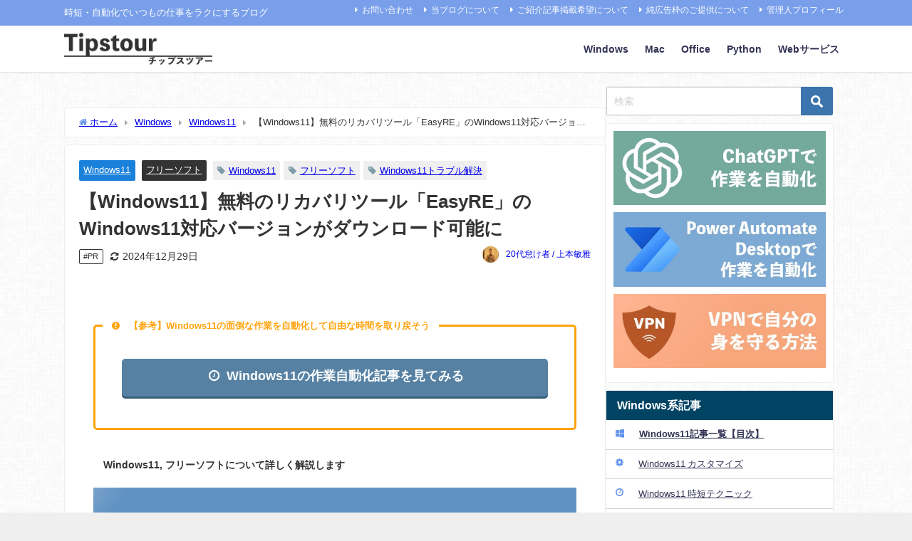

--- FILE ---
content_type: text/html; charset=UTF-8
request_url: https://tipstour.net/windows11-recovery-tool-easy-re
body_size: 57127
content:
<!DOCTYPE html>
<html lang="ja">
<head>
<meta charset="utf-8">
<meta http-equiv="X-UA-Compatible" content="IE=edge">
<meta name="viewport" content="width=device-width, initial-scale=1" />

<link rel="shortcut icon" href="https://tipstour.net/wp-content/uploads/favicon-1.png">
<!--[if IE]>
		<link rel="shortcut icon" href="">
<![endif]-->
<link rel="apple-touch-icon" href="" />

		<!-- All in One SEO 4.7.6 - aioseo.com -->
		<title>【Windows11】無料のリカバリツール「EasyRE」のWindows11対応バージョンがダウンロード可能に | Tipstour - チップスツアー</title>
	<meta name="description" content="無料の、Windowsのブートエラー修復ツールを探しているので、オススメを教えてほしい！ …という方に、世界中" />
	<meta name="robots" content="noindex, max-snippet:-1, max-image-preview:large, max-video-preview:-1" />
	<meta name="author" content="20代怠け者 / 上本敏雅"/>
	<meta name="keywords" content="windows11,windows11トラブル解決,フリーソフト" />
	<link rel="canonical" href="https://tipstour.net/windows11-recovery-tool-easy-re" />
	<meta name="generator" content="All in One SEO (AIOSEO) 4.7.6" />
		<meta property="og:locale" content="ja_JP" />
		<meta property="og:site_name" content="Tipstour - チップスツアー | 時短・自動化でいつもの仕事をラクにするブログ" />
		<meta property="og:type" content="article" />
		<meta property="og:title" content="【Windows11】無料のリカバリツール「EasyRE」のWindows11対応バージョンがダウンロード可能に | Tipstour - チップスツアー" />
		<meta property="og:description" content="無料の、Windowsのブートエラー修復ツールを探しているので、オススメを教えてほしい！ …という方に、世界中" />
		<meta property="og:url" content="https://tipstour.net/windows11-recovery-tool-easy-re" />
		<meta property="article:published_time" content="2022-01-16T10:00:22+00:00" />
		<meta property="article:modified_time" content="2024-12-29T01:31:50+00:00" />
		<meta name="twitter:card" content="summary" />
		<meta name="twitter:title" content="【Windows11】無料のリカバリツール「EasyRE」のWindows11対応バージョンがダウンロード可能に | Tipstour - チップスツアー" />
		<meta name="twitter:description" content="無料の、Windowsのブートエラー修復ツールを探しているので、オススメを教えてほしい！ …という方に、世界中" />
		<meta name="google" content="nositelinkssearchbox" />
		<script type="application/ld+json" class="aioseo-schema">
			{"@context":"https:\/\/schema.org","@graph":[{"@type":"Article","@id":"https:\/\/tipstour.net\/windows11-recovery-tool-easy-re#article","name":"\u3010Windows11\u3011\u7121\u6599\u306e\u30ea\u30ab\u30d0\u30ea\u30c4\u30fc\u30eb\u300cEasyRE\u300d\u306eWindows11\u5bfe\u5fdc\u30d0\u30fc\u30b8\u30e7\u30f3\u304c\u30c0\u30a6\u30f3\u30ed\u30fc\u30c9\u53ef\u80fd\u306b | Tipstour - \u30c1\u30c3\u30d7\u30b9\u30c4\u30a2\u30fc","headline":"\u3010Windows11\u3011\u7121\u6599\u306e\u30ea\u30ab\u30d0\u30ea\u30c4\u30fc\u30eb\u300cEasyRE\u300d\u306eWindows11\u5bfe\u5fdc\u30d0\u30fc\u30b8\u30e7\u30f3\u304c\u30c0\u30a6\u30f3\u30ed\u30fc\u30c9\u53ef\u80fd\u306b","author":{"@id":"https:\/\/tipstour.net\/author\/ymbk#author"},"publisher":{"@id":"https:\/\/tipstour.net\/#organization"},"image":{"@type":"ImageObject","url":"https:\/\/tipstour.net\/wp-content\/uploads\/Windows11_EasyRE.jpg","width":1000,"height":711},"datePublished":"2022-01-16T19:00:22+09:00","dateModified":"2024-12-29T10:31:50+09:00","inLanguage":"ja","mainEntityOfPage":{"@id":"https:\/\/tipstour.net\/windows11-recovery-tool-easy-re#webpage"},"isPartOf":{"@id":"https:\/\/tipstour.net\/windows11-recovery-tool-easy-re#webpage"},"articleSection":"Windows11, \u30d5\u30ea\u30fc\u30bd\u30d5\u30c8, Windows11, Windows11\u30c8\u30e9\u30d6\u30eb\u89e3\u6c7a, \u30d5\u30ea\u30fc\u30bd\u30d5\u30c8"},{"@type":"BreadcrumbList","@id":"https:\/\/tipstour.net\/windows11-recovery-tool-easy-re#breadcrumblist","itemListElement":[{"@type":"ListItem","@id":"https:\/\/tipstour.net\/#listItem","position":1,"name":"\u5bb6","item":"https:\/\/tipstour.net\/","nextItem":{"@type":"ListItem","@id":"https:\/\/tipstour.net\/windows11-recovery-tool-easy-re#listItem","name":"\u3010Windows11\u3011\u7121\u6599\u306e\u30ea\u30ab\u30d0\u30ea\u30c4\u30fc\u30eb\u300cEasyRE\u300d\u306eWindows11\u5bfe\u5fdc\u30d0\u30fc\u30b8\u30e7\u30f3\u304c\u30c0\u30a6\u30f3\u30ed\u30fc\u30c9\u53ef\u80fd\u306b"}},{"@type":"ListItem","@id":"https:\/\/tipstour.net\/windows11-recovery-tool-easy-re#listItem","position":2,"name":"\u3010Windows11\u3011\u7121\u6599\u306e\u30ea\u30ab\u30d0\u30ea\u30c4\u30fc\u30eb\u300cEasyRE\u300d\u306eWindows11\u5bfe\u5fdc\u30d0\u30fc\u30b8\u30e7\u30f3\u304c\u30c0\u30a6\u30f3\u30ed\u30fc\u30c9\u53ef\u80fd\u306b","previousItem":{"@type":"ListItem","@id":"https:\/\/tipstour.net\/#listItem","name":"\u5bb6"}}]},{"@type":"Organization","@id":"https:\/\/tipstour.net\/#organization","name":"Tipstour - \u30c1\u30c3\u30d7\u30b9\u30c4\u30a2\u30fc","description":"\u6642\u77ed\u30fb\u81ea\u52d5\u5316\u3067\u3044\u3064\u3082\u306e\u4ed5\u4e8b\u3092\u30e9\u30af\u306b\u3059\u308b\u30d6\u30ed\u30b0","url":"https:\/\/tipstour.net\/"},{"@type":"Person","@id":"https:\/\/tipstour.net\/author\/ymbk#author","url":"https:\/\/tipstour.net\/author\/ymbk","name":"20\u4ee3\u6020\u3051\u8005 \/ \u4e0a\u672c\u654f\u96c5","image":{"@type":"ImageObject","@id":"https:\/\/tipstour.net\/windows11-recovery-tool-easy-re#authorImage","url":"https:\/\/secure.gravatar.com\/avatar\/7a48d9bc5d45d6512917b25dea519c6c?s=96&d=mm&r=g","width":96,"height":96,"caption":"20\u4ee3\u6020\u3051\u8005 \/ \u4e0a\u672c\u654f\u96c5"},"sameAs":["https:\/\/tipstour.net\/profile"]},{"@type":"WebPage","@id":"https:\/\/tipstour.net\/windows11-recovery-tool-easy-re#webpage","url":"https:\/\/tipstour.net\/windows11-recovery-tool-easy-re","name":"\u3010Windows11\u3011\u7121\u6599\u306e\u30ea\u30ab\u30d0\u30ea\u30c4\u30fc\u30eb\u300cEasyRE\u300d\u306eWindows11\u5bfe\u5fdc\u30d0\u30fc\u30b8\u30e7\u30f3\u304c\u30c0\u30a6\u30f3\u30ed\u30fc\u30c9\u53ef\u80fd\u306b | Tipstour - \u30c1\u30c3\u30d7\u30b9\u30c4\u30a2\u30fc","description":"\u7121\u6599\u306e\u3001Windows\u306e\u30d6\u30fc\u30c8\u30a8\u30e9\u30fc\u4fee\u5fa9\u30c4\u30fc\u30eb\u3092\u63a2\u3057\u3066\u3044\u308b\u306e\u3067\u3001\u30aa\u30b9\u30b9\u30e1\u3092\u6559\u3048\u3066\u307b\u3057\u3044\uff01 \u2026\u3068\u3044\u3046\u65b9\u306b\u3001\u4e16\u754c\u4e2d","inLanguage":"ja","isPartOf":{"@id":"https:\/\/tipstour.net\/#website"},"breadcrumb":{"@id":"https:\/\/tipstour.net\/windows11-recovery-tool-easy-re#breadcrumblist"},"author":{"@id":"https:\/\/tipstour.net\/author\/ymbk#author"},"creator":{"@id":"https:\/\/tipstour.net\/author\/ymbk#author"},"image":{"@type":"ImageObject","url":"https:\/\/tipstour.net\/wp-content\/uploads\/Windows11_EasyRE.jpg","@id":"https:\/\/tipstour.net\/windows11-recovery-tool-easy-re\/#mainImage","width":1000,"height":711},"primaryImageOfPage":{"@id":"https:\/\/tipstour.net\/windows11-recovery-tool-easy-re#mainImage"},"datePublished":"2022-01-16T19:00:22+09:00","dateModified":"2024-12-29T10:31:50+09:00"},{"@type":"WebSite","@id":"https:\/\/tipstour.net\/#website","url":"https:\/\/tipstour.net\/","name":"Tipstour - \u30c1\u30c3\u30d7\u30b9\u30c4\u30a2\u30fc","description":"\u6642\u77ed\u30fb\u81ea\u52d5\u5316\u3067\u3044\u3064\u3082\u306e\u4ed5\u4e8b\u3092\u30e9\u30af\u306b\u3059\u308b\u30d6\u30ed\u30b0","inLanguage":"ja","publisher":{"@id":"https:\/\/tipstour.net\/#organization"}}]}
		</script>
		<!-- All in One SEO -->

<script type="text/javascript" id="wpp-js" src="https://tipstour.net/wp-content/plugins/wordpress-popular-posts/assets/js/wpp.min.js?ver=7.1.0" data-sampling="0" data-sampling-rate="100" data-api-url="https://tipstour.net/wp-json/wordpress-popular-posts" data-post-id="31702" data-token="e7cdd30861" data-lang="0" data-debug="0"></script>
<link rel='dns-prefetch' href='//cdnjs.cloudflare.com' />
<link rel="alternate" type="application/rss+xml" title="Tipstour - チップスツアー &raquo; フィード" href="https://tipstour.net/feed" />
<link rel="alternate" type="application/rss+xml" title="Tipstour - チップスツアー &raquo; コメントフィード" href="https://tipstour.net/comments/feed" />
<link rel="alternate" type="application/rss+xml" title="Tipstour - チップスツアー &raquo; 【Windows11】無料のリカバリツール「EasyRE」のWindows11対応バージョンがダウンロード可能に のコメントのフィード" href="https://tipstour.net/windows11-recovery-tool-easy-re/feed" />
<link rel='stylesheet'  href='https://tipstour.net/wp-includes/css/dist/block-library/style.min.css?ver=6.4.7&#038;theme=6.0.61'  media='all'>
<style id='rinkerg-gutenberg-rinker-style-inline-css' type='text/css'>
.wp-block-create-block-block{background-color:#21759b;color:#fff;padding:2px}

</style>
<style id='global-styles-inline-css' type='text/css'>
body{--wp--preset--color--black: #000000;--wp--preset--color--cyan-bluish-gray: #abb8c3;--wp--preset--color--white: #ffffff;--wp--preset--color--pale-pink: #f78da7;--wp--preset--color--vivid-red: #cf2e2e;--wp--preset--color--luminous-vivid-orange: #ff6900;--wp--preset--color--luminous-vivid-amber: #fcb900;--wp--preset--color--light-green-cyan: #7bdcb5;--wp--preset--color--vivid-green-cyan: #00d084;--wp--preset--color--pale-cyan-blue: #8ed1fc;--wp--preset--color--vivid-cyan-blue: #0693e3;--wp--preset--color--vivid-purple: #9b51e0;--wp--preset--color--light-blue: #70b8f1;--wp--preset--color--light-red: #ff8178;--wp--preset--color--light-green: #2ac113;--wp--preset--color--light-yellow: #ffe822;--wp--preset--color--light-orange: #ffa30d;--wp--preset--color--blue: #00f;--wp--preset--color--red: #f00;--wp--preset--color--purple: #674970;--wp--preset--color--gray: #ccc;--wp--preset--gradient--vivid-cyan-blue-to-vivid-purple: linear-gradient(135deg,rgba(6,147,227,1) 0%,rgb(155,81,224) 100%);--wp--preset--gradient--light-green-cyan-to-vivid-green-cyan: linear-gradient(135deg,rgb(122,220,180) 0%,rgb(0,208,130) 100%);--wp--preset--gradient--luminous-vivid-amber-to-luminous-vivid-orange: linear-gradient(135deg,rgba(252,185,0,1) 0%,rgba(255,105,0,1) 100%);--wp--preset--gradient--luminous-vivid-orange-to-vivid-red: linear-gradient(135deg,rgba(255,105,0,1) 0%,rgb(207,46,46) 100%);--wp--preset--gradient--very-light-gray-to-cyan-bluish-gray: linear-gradient(135deg,rgb(238,238,238) 0%,rgb(169,184,195) 100%);--wp--preset--gradient--cool-to-warm-spectrum: linear-gradient(135deg,rgb(74,234,220) 0%,rgb(151,120,209) 20%,rgb(207,42,186) 40%,rgb(238,44,130) 60%,rgb(251,105,98) 80%,rgb(254,248,76) 100%);--wp--preset--gradient--blush-light-purple: linear-gradient(135deg,rgb(255,206,236) 0%,rgb(152,150,240) 100%);--wp--preset--gradient--blush-bordeaux: linear-gradient(135deg,rgb(254,205,165) 0%,rgb(254,45,45) 50%,rgb(107,0,62) 100%);--wp--preset--gradient--luminous-dusk: linear-gradient(135deg,rgb(255,203,112) 0%,rgb(199,81,192) 50%,rgb(65,88,208) 100%);--wp--preset--gradient--pale-ocean: linear-gradient(135deg,rgb(255,245,203) 0%,rgb(182,227,212) 50%,rgb(51,167,181) 100%);--wp--preset--gradient--electric-grass: linear-gradient(135deg,rgb(202,248,128) 0%,rgb(113,206,126) 100%);--wp--preset--gradient--midnight: linear-gradient(135deg,rgb(2,3,129) 0%,rgb(40,116,252) 100%);--wp--preset--font-size--small: .8em;--wp--preset--font-size--medium: 1em;--wp--preset--font-size--large: 1.2em;--wp--preset--font-size--x-large: 42px;--wp--preset--font-size--xlarge: 1.5em;--wp--preset--font-size--xxlarge: 2em;--wp--preset--spacing--20: 0.44rem;--wp--preset--spacing--30: 0.67rem;--wp--preset--spacing--40: 1rem;--wp--preset--spacing--50: 1.5rem;--wp--preset--spacing--60: 2.25rem;--wp--preset--spacing--70: 3.38rem;--wp--preset--spacing--80: 5.06rem;--wp--preset--shadow--natural: 6px 6px 9px rgba(0, 0, 0, 0.2);--wp--preset--shadow--deep: 12px 12px 50px rgba(0, 0, 0, 0.4);--wp--preset--shadow--sharp: 6px 6px 0px rgba(0, 0, 0, 0.2);--wp--preset--shadow--outlined: 6px 6px 0px -3px rgba(255, 255, 255, 1), 6px 6px rgba(0, 0, 0, 1);--wp--preset--shadow--crisp: 6px 6px 0px rgba(0, 0, 0, 1);--wp--custom--spacing--small: max(1.25rem, 5vw);--wp--custom--spacing--medium: clamp(2rem, 8vw, calc(4 * var(--wp--style--block-gap)));--wp--custom--spacing--large: clamp(4rem, 10vw, 8rem);--wp--custom--spacing--outer: var(--wp--custom--spacing--small, 1.25rem);--wp--custom--typography--font-size--huge: clamp(2.25rem, 4vw, 2.75rem);--wp--custom--typography--font-size--gigantic: clamp(2.75rem, 6vw, 3.25rem);--wp--custom--typography--font-size--colossal: clamp(3.25rem, 8vw, 6.25rem);--wp--custom--typography--line-height--tiny: 1.15;--wp--custom--typography--line-height--small: 1.2;--wp--custom--typography--line-height--medium: 1.4;--wp--custom--typography--line-height--normal: 1.6;}body { margin: 0;--wp--style--global--content-size: 769px;--wp--style--global--wide-size: 1240px; }.wp-site-blocks > .alignleft { float: left; margin-right: 2em; }.wp-site-blocks > .alignright { float: right; margin-left: 2em; }.wp-site-blocks > .aligncenter { justify-content: center; margin-left: auto; margin-right: auto; }:where(.wp-site-blocks) > * { margin-block-start: 1.5em; margin-block-end: 0; }:where(.wp-site-blocks) > :first-child:first-child { margin-block-start: 0; }:where(.wp-site-blocks) > :last-child:last-child { margin-block-end: 0; }body { --wp--style--block-gap: 1.5em; }:where(body .is-layout-flow)  > :first-child:first-child{margin-block-start: 0;}:where(body .is-layout-flow)  > :last-child:last-child{margin-block-end: 0;}:where(body .is-layout-flow)  > *{margin-block-start: 1.5em;margin-block-end: 0;}:where(body .is-layout-constrained)  > :first-child:first-child{margin-block-start: 0;}:where(body .is-layout-constrained)  > :last-child:last-child{margin-block-end: 0;}:where(body .is-layout-constrained)  > *{margin-block-start: 1.5em;margin-block-end: 0;}:where(body .is-layout-flex) {gap: 1.5em;}:where(body .is-layout-grid) {gap: 1.5em;}body .is-layout-flow > .alignleft{float: left;margin-inline-start: 0;margin-inline-end: 2em;}body .is-layout-flow > .alignright{float: right;margin-inline-start: 2em;margin-inline-end: 0;}body .is-layout-flow > .aligncenter{margin-left: auto !important;margin-right: auto !important;}body .is-layout-constrained > .alignleft{float: left;margin-inline-start: 0;margin-inline-end: 2em;}body .is-layout-constrained > .alignright{float: right;margin-inline-start: 2em;margin-inline-end: 0;}body .is-layout-constrained > .aligncenter{margin-left: auto !important;margin-right: auto !important;}body .is-layout-constrained > :where(:not(.alignleft):not(.alignright):not(.alignfull)){max-width: var(--wp--style--global--content-size);margin-left: auto !important;margin-right: auto !important;}body .is-layout-constrained > .alignwide{max-width: var(--wp--style--global--wide-size);}body .is-layout-flex{display: flex;}body .is-layout-flex{flex-wrap: wrap;align-items: center;}body .is-layout-flex > *{margin: 0;}body .is-layout-grid{display: grid;}body .is-layout-grid > *{margin: 0;}body{padding-top: 0px;padding-right: 0px;padding-bottom: 0px;padding-left: 0px;}.wp-element-button, .wp-block-button__link{background-color: #32373c;border-width: 0;color: #fff;font-family: inherit;font-size: inherit;line-height: inherit;padding: calc(0.667em + 2px) calc(1.333em + 2px);text-decoration: none;}.has-black-color{color: var(--wp--preset--color--black) !important;}.has-cyan-bluish-gray-color{color: var(--wp--preset--color--cyan-bluish-gray) !important;}.has-white-color{color: var(--wp--preset--color--white) !important;}.has-pale-pink-color{color: var(--wp--preset--color--pale-pink) !important;}.has-vivid-red-color{color: var(--wp--preset--color--vivid-red) !important;}.has-luminous-vivid-orange-color{color: var(--wp--preset--color--luminous-vivid-orange) !important;}.has-luminous-vivid-amber-color{color: var(--wp--preset--color--luminous-vivid-amber) !important;}.has-light-green-cyan-color{color: var(--wp--preset--color--light-green-cyan) !important;}.has-vivid-green-cyan-color{color: var(--wp--preset--color--vivid-green-cyan) !important;}.has-pale-cyan-blue-color{color: var(--wp--preset--color--pale-cyan-blue) !important;}.has-vivid-cyan-blue-color{color: var(--wp--preset--color--vivid-cyan-blue) !important;}.has-vivid-purple-color{color: var(--wp--preset--color--vivid-purple) !important;}.has-light-blue-color{color: var(--wp--preset--color--light-blue) !important;}.has-light-red-color{color: var(--wp--preset--color--light-red) !important;}.has-light-green-color{color: var(--wp--preset--color--light-green) !important;}.has-light-yellow-color{color: var(--wp--preset--color--light-yellow) !important;}.has-light-orange-color{color: var(--wp--preset--color--light-orange) !important;}.has-blue-color{color: var(--wp--preset--color--blue) !important;}.has-red-color{color: var(--wp--preset--color--red) !important;}.has-purple-color{color: var(--wp--preset--color--purple) !important;}.has-gray-color{color: var(--wp--preset--color--gray) !important;}.has-black-background-color{background-color: var(--wp--preset--color--black) !important;}.has-cyan-bluish-gray-background-color{background-color: var(--wp--preset--color--cyan-bluish-gray) !important;}.has-white-background-color{background-color: var(--wp--preset--color--white) !important;}.has-pale-pink-background-color{background-color: var(--wp--preset--color--pale-pink) !important;}.has-vivid-red-background-color{background-color: var(--wp--preset--color--vivid-red) !important;}.has-luminous-vivid-orange-background-color{background-color: var(--wp--preset--color--luminous-vivid-orange) !important;}.has-luminous-vivid-amber-background-color{background-color: var(--wp--preset--color--luminous-vivid-amber) !important;}.has-light-green-cyan-background-color{background-color: var(--wp--preset--color--light-green-cyan) !important;}.has-vivid-green-cyan-background-color{background-color: var(--wp--preset--color--vivid-green-cyan) !important;}.has-pale-cyan-blue-background-color{background-color: var(--wp--preset--color--pale-cyan-blue) !important;}.has-vivid-cyan-blue-background-color{background-color: var(--wp--preset--color--vivid-cyan-blue) !important;}.has-vivid-purple-background-color{background-color: var(--wp--preset--color--vivid-purple) !important;}.has-light-blue-background-color{background-color: var(--wp--preset--color--light-blue) !important;}.has-light-red-background-color{background-color: var(--wp--preset--color--light-red) !important;}.has-light-green-background-color{background-color: var(--wp--preset--color--light-green) !important;}.has-light-yellow-background-color{background-color: var(--wp--preset--color--light-yellow) !important;}.has-light-orange-background-color{background-color: var(--wp--preset--color--light-orange) !important;}.has-blue-background-color{background-color: var(--wp--preset--color--blue) !important;}.has-red-background-color{background-color: var(--wp--preset--color--red) !important;}.has-purple-background-color{background-color: var(--wp--preset--color--purple) !important;}.has-gray-background-color{background-color: var(--wp--preset--color--gray) !important;}.has-black-border-color{border-color: var(--wp--preset--color--black) !important;}.has-cyan-bluish-gray-border-color{border-color: var(--wp--preset--color--cyan-bluish-gray) !important;}.has-white-border-color{border-color: var(--wp--preset--color--white) !important;}.has-pale-pink-border-color{border-color: var(--wp--preset--color--pale-pink) !important;}.has-vivid-red-border-color{border-color: var(--wp--preset--color--vivid-red) !important;}.has-luminous-vivid-orange-border-color{border-color: var(--wp--preset--color--luminous-vivid-orange) !important;}.has-luminous-vivid-amber-border-color{border-color: var(--wp--preset--color--luminous-vivid-amber) !important;}.has-light-green-cyan-border-color{border-color: var(--wp--preset--color--light-green-cyan) !important;}.has-vivid-green-cyan-border-color{border-color: var(--wp--preset--color--vivid-green-cyan) !important;}.has-pale-cyan-blue-border-color{border-color: var(--wp--preset--color--pale-cyan-blue) !important;}.has-vivid-cyan-blue-border-color{border-color: var(--wp--preset--color--vivid-cyan-blue) !important;}.has-vivid-purple-border-color{border-color: var(--wp--preset--color--vivid-purple) !important;}.has-light-blue-border-color{border-color: var(--wp--preset--color--light-blue) !important;}.has-light-red-border-color{border-color: var(--wp--preset--color--light-red) !important;}.has-light-green-border-color{border-color: var(--wp--preset--color--light-green) !important;}.has-light-yellow-border-color{border-color: var(--wp--preset--color--light-yellow) !important;}.has-light-orange-border-color{border-color: var(--wp--preset--color--light-orange) !important;}.has-blue-border-color{border-color: var(--wp--preset--color--blue) !important;}.has-red-border-color{border-color: var(--wp--preset--color--red) !important;}.has-purple-border-color{border-color: var(--wp--preset--color--purple) !important;}.has-gray-border-color{border-color: var(--wp--preset--color--gray) !important;}.has-vivid-cyan-blue-to-vivid-purple-gradient-background{background: var(--wp--preset--gradient--vivid-cyan-blue-to-vivid-purple) !important;}.has-light-green-cyan-to-vivid-green-cyan-gradient-background{background: var(--wp--preset--gradient--light-green-cyan-to-vivid-green-cyan) !important;}.has-luminous-vivid-amber-to-luminous-vivid-orange-gradient-background{background: var(--wp--preset--gradient--luminous-vivid-amber-to-luminous-vivid-orange) !important;}.has-luminous-vivid-orange-to-vivid-red-gradient-background{background: var(--wp--preset--gradient--luminous-vivid-orange-to-vivid-red) !important;}.has-very-light-gray-to-cyan-bluish-gray-gradient-background{background: var(--wp--preset--gradient--very-light-gray-to-cyan-bluish-gray) !important;}.has-cool-to-warm-spectrum-gradient-background{background: var(--wp--preset--gradient--cool-to-warm-spectrum) !important;}.has-blush-light-purple-gradient-background{background: var(--wp--preset--gradient--blush-light-purple) !important;}.has-blush-bordeaux-gradient-background{background: var(--wp--preset--gradient--blush-bordeaux) !important;}.has-luminous-dusk-gradient-background{background: var(--wp--preset--gradient--luminous-dusk) !important;}.has-pale-ocean-gradient-background{background: var(--wp--preset--gradient--pale-ocean) !important;}.has-electric-grass-gradient-background{background: var(--wp--preset--gradient--electric-grass) !important;}.has-midnight-gradient-background{background: var(--wp--preset--gradient--midnight) !important;}.has-small-font-size{font-size: var(--wp--preset--font-size--small) !important;}.has-medium-font-size{font-size: var(--wp--preset--font-size--medium) !important;}.has-large-font-size{font-size: var(--wp--preset--font-size--large) !important;}.has-x-large-font-size{font-size: var(--wp--preset--font-size--x-large) !important;}.has-xlarge-font-size{font-size: var(--wp--preset--font-size--xlarge) !important;}.has-xxlarge-font-size{font-size: var(--wp--preset--font-size--xxlarge) !important;}
.wp-block-navigation a:where(:not(.wp-element-button)){color: inherit;}
.wp-block-pullquote{font-size: 1.5em;line-height: 1.6;}
.wp-block-group-is-layout-flow > :first-child:first-child{margin-block-start: 0;}.wp-block-group-is-layout-flow > :last-child:last-child{margin-block-end: 0;}.wp-block-group-is-layout-flow > *{margin-block-start: 0;margin-block-end: 0;}.wp-block-group-is-layout-constrained > :first-child:first-child{margin-block-start: 0;}.wp-block-group-is-layout-constrained > :last-child:last-child{margin-block-end: 0;}.wp-block-group-is-layout-constrained > *{margin-block-start: 0;margin-block-end: 0;}.wp-block-group-is-layout-flex{gap: 0;}.wp-block-group-is-layout-grid{gap: 0;}
body{--wp--preset--color--black: #000000;--wp--preset--color--cyan-bluish-gray: #abb8c3;--wp--preset--color--white: #ffffff;--wp--preset--color--pale-pink: #f78da7;--wp--preset--color--vivid-red: #cf2e2e;--wp--preset--color--luminous-vivid-orange: #ff6900;--wp--preset--color--luminous-vivid-amber: #fcb900;--wp--preset--color--light-green-cyan: #7bdcb5;--wp--preset--color--vivid-green-cyan: #00d084;--wp--preset--color--pale-cyan-blue: #8ed1fc;--wp--preset--color--vivid-cyan-blue: #0693e3;--wp--preset--color--vivid-purple: #9b51e0;--wp--preset--color--light-blue: #70b8f1;--wp--preset--color--light-red: #ff8178;--wp--preset--color--light-green: #2ac113;--wp--preset--color--light-yellow: #ffe822;--wp--preset--color--light-orange: #ffa30d;--wp--preset--color--blue: #00f;--wp--preset--color--red: #f00;--wp--preset--color--purple: #674970;--wp--preset--color--gray: #ccc;--wp--preset--gradient--vivid-cyan-blue-to-vivid-purple: linear-gradient(135deg,rgba(6,147,227,1) 0%,rgb(155,81,224) 100%);--wp--preset--gradient--light-green-cyan-to-vivid-green-cyan: linear-gradient(135deg,rgb(122,220,180) 0%,rgb(0,208,130) 100%);--wp--preset--gradient--luminous-vivid-amber-to-luminous-vivid-orange: linear-gradient(135deg,rgba(252,185,0,1) 0%,rgba(255,105,0,1) 100%);--wp--preset--gradient--luminous-vivid-orange-to-vivid-red: linear-gradient(135deg,rgba(255,105,0,1) 0%,rgb(207,46,46) 100%);--wp--preset--gradient--very-light-gray-to-cyan-bluish-gray: linear-gradient(135deg,rgb(238,238,238) 0%,rgb(169,184,195) 100%);--wp--preset--gradient--cool-to-warm-spectrum: linear-gradient(135deg,rgb(74,234,220) 0%,rgb(151,120,209) 20%,rgb(207,42,186) 40%,rgb(238,44,130) 60%,rgb(251,105,98) 80%,rgb(254,248,76) 100%);--wp--preset--gradient--blush-light-purple: linear-gradient(135deg,rgb(255,206,236) 0%,rgb(152,150,240) 100%);--wp--preset--gradient--blush-bordeaux: linear-gradient(135deg,rgb(254,205,165) 0%,rgb(254,45,45) 50%,rgb(107,0,62) 100%);--wp--preset--gradient--luminous-dusk: linear-gradient(135deg,rgb(255,203,112) 0%,rgb(199,81,192) 50%,rgb(65,88,208) 100%);--wp--preset--gradient--pale-ocean: linear-gradient(135deg,rgb(255,245,203) 0%,rgb(182,227,212) 50%,rgb(51,167,181) 100%);--wp--preset--gradient--electric-grass: linear-gradient(135deg,rgb(202,248,128) 0%,rgb(113,206,126) 100%);--wp--preset--gradient--midnight: linear-gradient(135deg,rgb(2,3,129) 0%,rgb(40,116,252) 100%);--wp--preset--font-size--small: .8em;--wp--preset--font-size--medium: 1em;--wp--preset--font-size--large: 1.2em;--wp--preset--font-size--x-large: 42px;--wp--preset--font-size--xlarge: 1.5em;--wp--preset--font-size--xxlarge: 2em;--wp--preset--spacing--20: 0.44rem;--wp--preset--spacing--30: 0.67rem;--wp--preset--spacing--40: 1rem;--wp--preset--spacing--50: 1.5rem;--wp--preset--spacing--60: 2.25rem;--wp--preset--spacing--70: 3.38rem;--wp--preset--spacing--80: 5.06rem;--wp--preset--shadow--natural: 6px 6px 9px rgba(0, 0, 0, 0.2);--wp--preset--shadow--deep: 12px 12px 50px rgba(0, 0, 0, 0.4);--wp--preset--shadow--sharp: 6px 6px 0px rgba(0, 0, 0, 0.2);--wp--preset--shadow--outlined: 6px 6px 0px -3px rgba(255, 255, 255, 1), 6px 6px rgba(0, 0, 0, 1);--wp--preset--shadow--crisp: 6px 6px 0px rgba(0, 0, 0, 1);--wp--custom--spacing--small: max(1.25rem, 5vw);--wp--custom--spacing--medium: clamp(2rem, 8vw, calc(4 * var(--wp--style--block-gap)));--wp--custom--spacing--large: clamp(4rem, 10vw, 8rem);--wp--custom--spacing--outer: var(--wp--custom--spacing--small, 1.25rem);--wp--custom--typography--font-size--huge: clamp(2.25rem, 4vw, 2.75rem);--wp--custom--typography--font-size--gigantic: clamp(2.75rem, 6vw, 3.25rem);--wp--custom--typography--font-size--colossal: clamp(3.25rem, 8vw, 6.25rem);--wp--custom--typography--line-height--tiny: 1.15;--wp--custom--typography--line-height--small: 1.2;--wp--custom--typography--line-height--medium: 1.4;--wp--custom--typography--line-height--normal: 1.6;}body { margin: 0;--wp--style--global--content-size: 769px;--wp--style--global--wide-size: 1240px; }.wp-site-blocks > .alignleft { float: left; margin-right: 2em; }.wp-site-blocks > .alignright { float: right; margin-left: 2em; }.wp-site-blocks > .aligncenter { justify-content: center; margin-left: auto; margin-right: auto; }:where(.wp-site-blocks) > * { margin-block-start: 1.5em; margin-block-end: 0; }:where(.wp-site-blocks) > :first-child:first-child { margin-block-start: 0; }:where(.wp-site-blocks) > :last-child:last-child { margin-block-end: 0; }body { --wp--style--block-gap: 1.5em; }:where(body .is-layout-flow)  > :first-child:first-child{margin-block-start: 0;}:where(body .is-layout-flow)  > :last-child:last-child{margin-block-end: 0;}:where(body .is-layout-flow)  > *{margin-block-start: 1.5em;margin-block-end: 0;}:where(body .is-layout-constrained)  > :first-child:first-child{margin-block-start: 0;}:where(body .is-layout-constrained)  > :last-child:last-child{margin-block-end: 0;}:where(body .is-layout-constrained)  > *{margin-block-start: 1.5em;margin-block-end: 0;}:where(body .is-layout-flex) {gap: 1.5em;}:where(body .is-layout-grid) {gap: 1.5em;}body .is-layout-flow > .alignleft{float: left;margin-inline-start: 0;margin-inline-end: 2em;}body .is-layout-flow > .alignright{float: right;margin-inline-start: 2em;margin-inline-end: 0;}body .is-layout-flow > .aligncenter{margin-left: auto !important;margin-right: auto !important;}body .is-layout-constrained > .alignleft{float: left;margin-inline-start: 0;margin-inline-end: 2em;}body .is-layout-constrained > .alignright{float: right;margin-inline-start: 2em;margin-inline-end: 0;}body .is-layout-constrained > .aligncenter{margin-left: auto !important;margin-right: auto !important;}body .is-layout-constrained > :where(:not(.alignleft):not(.alignright):not(.alignfull)){max-width: var(--wp--style--global--content-size);margin-left: auto !important;margin-right: auto !important;}body .is-layout-constrained > .alignwide{max-width: var(--wp--style--global--wide-size);}body .is-layout-flex{display: flex;}body .is-layout-flex{flex-wrap: wrap;align-items: center;}body .is-layout-flex > *{margin: 0;}body .is-layout-grid{display: grid;}body .is-layout-grid > *{margin: 0;}body{padding-top: 0px;padding-right: 0px;padding-bottom: 0px;padding-left: 0px;}.wp-element-button, .wp-block-button__link{background-color: #32373c;border-width: 0;color: #fff;font-family: inherit;font-size: inherit;line-height: inherit;padding: calc(0.667em + 2px) calc(1.333em + 2px);text-decoration: none;}.has-black-color{color: var(--wp--preset--color--black) !important;}.has-cyan-bluish-gray-color{color: var(--wp--preset--color--cyan-bluish-gray) !important;}.has-white-color{color: var(--wp--preset--color--white) !important;}.has-pale-pink-color{color: var(--wp--preset--color--pale-pink) !important;}.has-vivid-red-color{color: var(--wp--preset--color--vivid-red) !important;}.has-luminous-vivid-orange-color{color: var(--wp--preset--color--luminous-vivid-orange) !important;}.has-luminous-vivid-amber-color{color: var(--wp--preset--color--luminous-vivid-amber) !important;}.has-light-green-cyan-color{color: var(--wp--preset--color--light-green-cyan) !important;}.has-vivid-green-cyan-color{color: var(--wp--preset--color--vivid-green-cyan) !important;}.has-pale-cyan-blue-color{color: var(--wp--preset--color--pale-cyan-blue) !important;}.has-vivid-cyan-blue-color{color: var(--wp--preset--color--vivid-cyan-blue) !important;}.has-vivid-purple-color{color: var(--wp--preset--color--vivid-purple) !important;}.has-light-blue-color{color: var(--wp--preset--color--light-blue) !important;}.has-light-red-color{color: var(--wp--preset--color--light-red) !important;}.has-light-green-color{color: var(--wp--preset--color--light-green) !important;}.has-light-yellow-color{color: var(--wp--preset--color--light-yellow) !important;}.has-light-orange-color{color: var(--wp--preset--color--light-orange) !important;}.has-blue-color{color: var(--wp--preset--color--blue) !important;}.has-red-color{color: var(--wp--preset--color--red) !important;}.has-purple-color{color: var(--wp--preset--color--purple) !important;}.has-gray-color{color: var(--wp--preset--color--gray) !important;}.has-black-background-color{background-color: var(--wp--preset--color--black) !important;}.has-cyan-bluish-gray-background-color{background-color: var(--wp--preset--color--cyan-bluish-gray) !important;}.has-white-background-color{background-color: var(--wp--preset--color--white) !important;}.has-pale-pink-background-color{background-color: var(--wp--preset--color--pale-pink) !important;}.has-vivid-red-background-color{background-color: var(--wp--preset--color--vivid-red) !important;}.has-luminous-vivid-orange-background-color{background-color: var(--wp--preset--color--luminous-vivid-orange) !important;}.has-luminous-vivid-amber-background-color{background-color: var(--wp--preset--color--luminous-vivid-amber) !important;}.has-light-green-cyan-background-color{background-color: var(--wp--preset--color--light-green-cyan) !important;}.has-vivid-green-cyan-background-color{background-color: var(--wp--preset--color--vivid-green-cyan) !important;}.has-pale-cyan-blue-background-color{background-color: var(--wp--preset--color--pale-cyan-blue) !important;}.has-vivid-cyan-blue-background-color{background-color: var(--wp--preset--color--vivid-cyan-blue) !important;}.has-vivid-purple-background-color{background-color: var(--wp--preset--color--vivid-purple) !important;}.has-light-blue-background-color{background-color: var(--wp--preset--color--light-blue) !important;}.has-light-red-background-color{background-color: var(--wp--preset--color--light-red) !important;}.has-light-green-background-color{background-color: var(--wp--preset--color--light-green) !important;}.has-light-yellow-background-color{background-color: var(--wp--preset--color--light-yellow) !important;}.has-light-orange-background-color{background-color: var(--wp--preset--color--light-orange) !important;}.has-blue-background-color{background-color: var(--wp--preset--color--blue) !important;}.has-red-background-color{background-color: var(--wp--preset--color--red) !important;}.has-purple-background-color{background-color: var(--wp--preset--color--purple) !important;}.has-gray-background-color{background-color: var(--wp--preset--color--gray) !important;}.has-black-border-color{border-color: var(--wp--preset--color--black) !important;}.has-cyan-bluish-gray-border-color{border-color: var(--wp--preset--color--cyan-bluish-gray) !important;}.has-white-border-color{border-color: var(--wp--preset--color--white) !important;}.has-pale-pink-border-color{border-color: var(--wp--preset--color--pale-pink) !important;}.has-vivid-red-border-color{border-color: var(--wp--preset--color--vivid-red) !important;}.has-luminous-vivid-orange-border-color{border-color: var(--wp--preset--color--luminous-vivid-orange) !important;}.has-luminous-vivid-amber-border-color{border-color: var(--wp--preset--color--luminous-vivid-amber) !important;}.has-light-green-cyan-border-color{border-color: var(--wp--preset--color--light-green-cyan) !important;}.has-vivid-green-cyan-border-color{border-color: var(--wp--preset--color--vivid-green-cyan) !important;}.has-pale-cyan-blue-border-color{border-color: var(--wp--preset--color--pale-cyan-blue) !important;}.has-vivid-cyan-blue-border-color{border-color: var(--wp--preset--color--vivid-cyan-blue) !important;}.has-vivid-purple-border-color{border-color: var(--wp--preset--color--vivid-purple) !important;}.has-light-blue-border-color{border-color: var(--wp--preset--color--light-blue) !important;}.has-light-red-border-color{border-color: var(--wp--preset--color--light-red) !important;}.has-light-green-border-color{border-color: var(--wp--preset--color--light-green) !important;}.has-light-yellow-border-color{border-color: var(--wp--preset--color--light-yellow) !important;}.has-light-orange-border-color{border-color: var(--wp--preset--color--light-orange) !important;}.has-blue-border-color{border-color: var(--wp--preset--color--blue) !important;}.has-red-border-color{border-color: var(--wp--preset--color--red) !important;}.has-purple-border-color{border-color: var(--wp--preset--color--purple) !important;}.has-gray-border-color{border-color: var(--wp--preset--color--gray) !important;}.has-vivid-cyan-blue-to-vivid-purple-gradient-background{background: var(--wp--preset--gradient--vivid-cyan-blue-to-vivid-purple) !important;}.has-light-green-cyan-to-vivid-green-cyan-gradient-background{background: var(--wp--preset--gradient--light-green-cyan-to-vivid-green-cyan) !important;}.has-luminous-vivid-amber-to-luminous-vivid-orange-gradient-background{background: var(--wp--preset--gradient--luminous-vivid-amber-to-luminous-vivid-orange) !important;}.has-luminous-vivid-orange-to-vivid-red-gradient-background{background: var(--wp--preset--gradient--luminous-vivid-orange-to-vivid-red) !important;}.has-very-light-gray-to-cyan-bluish-gray-gradient-background{background: var(--wp--preset--gradient--very-light-gray-to-cyan-bluish-gray) !important;}.has-cool-to-warm-spectrum-gradient-background{background: var(--wp--preset--gradient--cool-to-warm-spectrum) !important;}.has-blush-light-purple-gradient-background{background: var(--wp--preset--gradient--blush-light-purple) !important;}.has-blush-bordeaux-gradient-background{background: var(--wp--preset--gradient--blush-bordeaux) !important;}.has-luminous-dusk-gradient-background{background: var(--wp--preset--gradient--luminous-dusk) !important;}.has-pale-ocean-gradient-background{background: var(--wp--preset--gradient--pale-ocean) !important;}.has-electric-grass-gradient-background{background: var(--wp--preset--gradient--electric-grass) !important;}.has-midnight-gradient-background{background: var(--wp--preset--gradient--midnight) !important;}.has-small-font-size{font-size: var(--wp--preset--font-size--small) !important;}.has-medium-font-size{font-size: var(--wp--preset--font-size--medium) !important;}.has-large-font-size{font-size: var(--wp--preset--font-size--large) !important;}.has-x-large-font-size{font-size: var(--wp--preset--font-size--x-large) !important;}.has-xlarge-font-size{font-size: var(--wp--preset--font-size--xlarge) !important;}.has-xxlarge-font-size{font-size: var(--wp--preset--font-size--xxlarge) !important;}
.wp-block-navigation a:where(:not(.wp-element-button)){color: inherit;}
.wp-block-pullquote{font-size: 1.5em;line-height: 1.6;}
.wp-block-group-is-layout-flow > :first-child:first-child{margin-block-start: 0;}.wp-block-group-is-layout-flow > :last-child:last-child{margin-block-end: 0;}.wp-block-group-is-layout-flow > *{margin-block-start: 0;margin-block-end: 0;}.wp-block-group-is-layout-constrained > :first-child:first-child{margin-block-start: 0;}.wp-block-group-is-layout-constrained > :last-child:last-child{margin-block-end: 0;}.wp-block-group-is-layout-constrained > *{margin-block-start: 0;margin-block-end: 0;}.wp-block-group-is-layout-flex{gap: 0;}.wp-block-group-is-layout-grid{gap: 0;}
</style>
<link rel='stylesheet'  href='https://tipstour.net/wp-content/plugins/contact-form-7/includes/css/styles.css?ver=5.8.7&#038;theme=6.0.61'  media='all'>
<link rel='stylesheet'  href='https://tipstour.net/wp-content/plugins/table-of-contents-plus/screen.min.css?ver=2411.1&#038;theme=6.0.61'  media='all'>
<style id='toc-screen-inline-css' type='text/css'>
div#toc_container {width: 100%;}
div#toc_container {width: 100%;}
</style>
<link rel='stylesheet'  href='https://tipstour.net/wp-content/plugins/widget-options/assets/css/widget-options.css?ver=4.0.8&#038;theme=6.0.61'  media='all'>
<link rel='stylesheet'  href='https://tipstour.net/wp-content/plugins/yyi-rinker/css/style.css?v=1.11.1&#038;ver=6.4.7&#038;theme=6.0.61'  media='all'>
<link rel='stylesheet'  href='https://tipstour.net/wp-content/themes/diver/css/style.min.css?ver=6.4.7&#038;theme=6.0.61'  media='all'>
<link rel='stylesheet'  href='https://tipstour.net/wp-content/themes/diver_child/style.css?theme=6.0.61'  media='all'>
<link rel='stylesheet'  href='https://tipstour.net/wp-content/plugins/newpost-catch/style.css?ver=6.4.7&#038;theme=6.0.61'  media='all'>
<link rel='stylesheet'  href='https://tipstour.net/wp-content/tablepress-combined.min.css?ver=4&#038;theme=6.0.61'  media='all'>
<script type="text/javascript"src="https://tipstour.net/wp-includes/js/jquery/jquery.min.js?ver=3.7.1&amp;theme=6.0.61" id="jquery-core-js"></script>
<script type="text/javascript"src="https://tipstour.net/wp-includes/js/jquery/jquery-migrate.min.js?ver=3.4.1&amp;theme=6.0.61" id="jquery-migrate-js"></script>
<script type="text/javascript"src="https://tipstour.net/wp-content/plugins/yyi-rinker/js/event-tracking.js?v=1.11.1&amp;theme=6.0.61" id="yyi_rinker_event_tracking_script-js"></script>
<link rel="https://api.w.org/" href="https://tipstour.net/wp-json/" /><link rel="alternate" type="application/json" href="https://tipstour.net/wp-json/wp/v2/posts/31702" /><link rel="EditURI" type="application/rsd+xml" title="RSD" href="https://tipstour.net/xmlrpc.php?rsd" />
<meta name="generator" content="WordPress 6.4.7" />
<link rel='shortlink' href='https://tipstour.net/?p=31702' />
<link rel="alternate" type="application/json+oembed" href="https://tipstour.net/wp-json/oembed/1.0/embed?url=https%3A%2F%2Ftipstour.net%2Fwindows11-recovery-tool-easy-re" />
<link rel="alternate" type="text/xml+oembed" href="https://tipstour.net/wp-json/oembed/1.0/embed?url=https%3A%2F%2Ftipstour.net%2Fwindows11-recovery-tool-easy-re&#038;format=xml" />
<!-- Google Tag Manager -->
<script>(function(w,d,s,l,i){w[l]=w[l]||[];w[l].push({'gtm.start':
new Date().getTime(),event:'gtm.js'});var f=d.getElementsByTagName(s)[0],
j=d.createElement(s),dl=l!='dataLayer'?'&l='+l:'';j.async=true;j.src=
'https://www.googletagmanager.com/gtm.js?id='+i+dl;f.parentNode.insertBefore(j,f);
})(window,document,'script','dataLayer','GTM-TRCSMX3');</script>
<!-- End Google Tag Manager -->
		            <style id="wpp-loading-animation-styles">@-webkit-keyframes bgslide{from{background-position-x:0}to{background-position-x:-200%}}@keyframes bgslide{from{background-position-x:0}to{background-position-x:-200%}}.wpp-widget-block-placeholder,.wpp-shortcode-placeholder{margin:0 auto;width:60px;height:3px;background:#dd3737;background:linear-gradient(90deg,#dd3737 0%,#571313 10%,#dd3737 100%);background-size:200% auto;border-radius:3px;-webkit-animation:bgslide 1s infinite linear;animation:bgslide 1s infinite linear}</style>
            <style>
.yyi-rinker-images {
    display: flex;
    justify-content: center;
    align-items: center;
    position: relative;

}
div.yyi-rinker-image img.yyi-rinker-main-img.hidden {
    display: none;
}

.yyi-rinker-images-arrow {
    cursor: pointer;
    position: absolute;
    top: 50%;
    display: block;
    margin-top: -11px;
    opacity: 0.6;
    width: 22px;
}

.yyi-rinker-images-arrow-left{
    left: -10px;
}
.yyi-rinker-images-arrow-right{
    right: -10px;
}

.yyi-rinker-images-arrow-left.hidden {
    display: none;
}

.yyi-rinker-images-arrow-right.hidden {
    display: none;
}
div.yyi-rinker-contents.yyi-rinker-design-tate  div.yyi-rinker-box{
    flex-direction: column;
}

div.yyi-rinker-contents.yyi-rinker-design-slim div.yyi-rinker-box .yyi-rinker-links {
    flex-direction: column;
}

div.yyi-rinker-contents.yyi-rinker-design-slim div.yyi-rinker-info {
    width: 100%;
}

div.yyi-rinker-contents.yyi-rinker-design-slim .yyi-rinker-title {
    text-align: center;
}

div.yyi-rinker-contents.yyi-rinker-design-slim .yyi-rinker-links {
    text-align: center;
}
div.yyi-rinker-contents.yyi-rinker-design-slim .yyi-rinker-image {
    margin: auto;
}

div.yyi-rinker-contents.yyi-rinker-design-slim div.yyi-rinker-info ul.yyi-rinker-links li {
	align-self: stretch;
}
div.yyi-rinker-contents.yyi-rinker-design-slim div.yyi-rinker-box div.yyi-rinker-info {
	padding: 0;
}
div.yyi-rinker-contents.yyi-rinker-design-slim div.yyi-rinker-box {
	flex-direction: column;
	padding: 14px 5px 0;
}

.yyi-rinker-design-slim div.yyi-rinker-box div.yyi-rinker-info {
	text-align: center;
}

.yyi-rinker-design-slim div.price-box span.price {
	display: block;
}

div.yyi-rinker-contents.yyi-rinker-design-slim div.yyi-rinker-info div.yyi-rinker-title a{
	font-size:16px;
}

div.yyi-rinker-contents.yyi-rinker-design-slim ul.yyi-rinker-links li.amazonkindlelink:before,  div.yyi-rinker-contents.yyi-rinker-design-slim ul.yyi-rinker-links li.amazonlink:before,  div.yyi-rinker-contents.yyi-rinker-design-slim ul.yyi-rinker-links li.rakutenlink:before, div.yyi-rinker-contents.yyi-rinker-design-slim ul.yyi-rinker-links li.yahoolink:before, div.yyi-rinker-contents.yyi-rinker-design-slim ul.yyi-rinker-links li.mercarilink:before {
	font-size:12px;
}

div.yyi-rinker-contents.yyi-rinker-design-slim ul.yyi-rinker-links li a {
	font-size: 13px;
}
.entry-content ul.yyi-rinker-links li {
	padding: 0;
}

div.yyi-rinker-contents .yyi-rinker-attention.attention_desing_right_ribbon {
    width: 89px;
    height: 91px;
    position: absolute;
    top: -1px;
    right: -1px;
    left: auto;
    overflow: hidden;
}

div.yyi-rinker-contents .yyi-rinker-attention.attention_desing_right_ribbon span {
    display: inline-block;
    width: 146px;
    position: absolute;
    padding: 4px 0;
    left: -13px;
    top: 12px;
    text-align: center;
    font-size: 12px;
    line-height: 24px;
    -webkit-transform: rotate(45deg);
    transform: rotate(45deg);
    box-shadow: 0 1px 3px rgba(0, 0, 0, 0.2);
}

div.yyi-rinker-contents .yyi-rinker-attention.attention_desing_right_ribbon {
    background: none;
}
.yyi-rinker-attention.attention_desing_right_ribbon .yyi-rinker-attention-after,
.yyi-rinker-attention.attention_desing_right_ribbon .yyi-rinker-attention-before{
display:none;
}
div.yyi-rinker-use-right_ribbon div.yyi-rinker-title {
    margin-right: 2rem;
}

				</style><script type="application/ld+json" class="json-ld">[
    {
        "@context": "https://schema.org",
        "@type": "BlogPosting",
        "mainEntityOfPage": {
            "@type": "WebPage",
            "@id": "https://tipstour.net/windows11-recovery-tool-easy-re"
        },
        "headline": "【Windows11】無料のリカバリツール「EasyRE」のWindows11対応バージョンがダウンロード可能に",
        "image": [
            "https://tipstour.net/wp-content/uploads/Windows11_EasyRE.jpg",
            "https://tipstour.net/wp-content/uploads/Windows11_EasyRE-500x356.jpg",
            "https://tipstour.net/wp-content/uploads/Windows11_EasyRE-150x150.jpg"
        ],
        "description": "無料の、Windowsのブートエラー修復ツールを探しているので、オススメを教えてほしい！ …という方に、世界中で利用されているツールのWindows11対応バージョンが公開されましたので、ご紹介します",
        "datePublished": "2022-01-16T19:00:22+09:00",
        "dateModified": "2024-12-29T10:31:50+09:00",
        "articleSection": [
            "Windows11",
            "フリーソフト"
        ],
        "author": {
            "@type": "Person",
            "name": "20代怠け者 / 上本敏雅",
            "url": "https://tipstour.net/author/ymbk"
        },
        "publisher": {
            "@context": "http://schema.org",
            "@type": "Organization",
            "name": "Tipstour - チップスツアー",
            "description": "時短・自動化でいつもの仕事をラクにするブログ",
            "logo": {
                "@type": "ImageObject",
                "url": "https://tipstour.net/wp-content/uploads/title02B.png"
            }
        }
    }
]</script>
<style>body{background-image:url('https://tipstour.net/wp-content/uploads/grey.png');}</style> <style> #onlynav ul ul,#nav_fixed #nav ul ul,.header-logo #nav ul ul {visibility:hidden;opacity:0;transition:.2s ease-in-out;transform:translateY(10px);}#onlynav ul ul ul,#nav_fixed #nav ul ul ul,.header-logo #nav ul ul ul {transform:translateX(-20px) translateY(0);}#onlynav ul li:hover > ul,#nav_fixed #nav ul li:hover > ul,.header-logo #nav ul li:hover > ul{visibility:visible;opacity:1;transform:translateY(0);}#onlynav ul ul li:hover > ul,#nav_fixed #nav ul ul li:hover > ul,.header-logo #nav ul ul li:hover > ul{transform:translateX(0) translateY(0);}</style><style>body{background-color:#efefef;color:#333333;}:where(a){color:#333355;}:where(a):hover{color:#6495ED}:where(.content){color:#000;}:where(.content) a{color:#6f97bc;}:where(.content) a:hover{color:#6495ED;}.header-wrap,#header ul.sub-menu, #header ul.children,#scrollnav,.description_sp{background:#ffffff;color:#333333}.header-wrap a,#scrollnav a,div.logo_title{color:#333355;}.header-wrap a:hover,div.logo_title:hover{color:#6495ED}.drawer-nav-btn span{background-color:#333355;}.drawer-nav-btn:before,.drawer-nav-btn:after {border-color:#333355;}#scrollnav ul li a{background:rgba(255,255,255,.8);color:#505050}.header_small_menu{background:#799fea;color:#fff}.header_small_menu a{color:#fff}.header_small_menu a:hover{color:#e0e0e0}#nav_fixed.fixed, #nav_fixed #nav ul ul{background:rgba(255,255,255,0.9);color:#333333}#nav_fixed.fixed a,#nav_fixed .logo_title{color:#333355}#nav_fixed.fixed a:hover{color:#6495ED}#nav_fixed .drawer-nav-btn:before,#nav_fixed .drawer-nav-btn:after{border-color:#333355;}#nav_fixed .drawer-nav-btn span{background-color:#333355;}#onlynav{background:#fff;color:#333}#onlynav ul li a{color:#333}#onlynav ul ul.sub-menu{background:#fff}#onlynav div > ul > li > a:before{border-color:#333}#onlynav ul > li:hover > a:hover,#onlynav ul>li:hover>a,#onlynav ul>li:hover li:hover>a,#onlynav ul li:hover ul li ul li:hover > a{background:#5d8ac1;color:#fff}#onlynav ul li ul li ul:before{border-left-color:#fff}#onlynav ul li:last-child ul li ul:before{border-right-color:#fff}#bigfooter{background:#fff;color:#333333}#bigfooter a{color:#333355}#bigfooter a:hover{color:#6495ED}#footer{background:#fff;color:#999}#footer a{color:#333355}#footer a:hover{color:#6495ED}#sidebar .widget{background:#fff;color:#333;}#sidebar .widget a{color:#333355;}#sidebar .widget a:hover{color:#6495ED;}.post-box-contents,#main-wrap #pickup_posts_container img,.hentry, #single-main .post-sub,.navigation,.single_thumbnail,.in_loop,#breadcrumb,.pickup-cat-list,.maintop-widget, .mainbottom-widget,#share_plz,.sticky-post-box,.catpage_content_wrap,.cat-post-main{background:#fff;}.post-box{border-color:#eee;}.drawer_content_title,.searchbox_content_title{background:#eee;color:#333;}.drawer-nav,#header_search{background:#fff}.drawer-nav,.drawer-nav a,#header_search,#header_search a{color:#000}#footer_sticky_menu{background:rgba(255,255,255,.8)}.footermenu_col{background:rgba(255,255,255,.8);color:#333;}a.page-numbers{background:#afafaf;color:#fff;}.pagination .current{background:#607d8b;color:#fff;}</style><style>@media screen and (min-width:1201px){#main-wrap,.header-wrap .header-logo,.header_small_content,.bigfooter_wrap,.footer_content,.container_top_widget,.container_bottom_widget{width:1100px;}}@media screen and (max-width:1200px){ #main-wrap,.header-wrap .header-logo, .header_small_content, .bigfooter_wrap,.footer_content, .container_top_widget, .container_bottom_widget{width:1020px;}}@media screen and (max-width:768px){#main-wrap,.header-wrap .header-logo,.header_small_content,.bigfooter_wrap,.footer_content,.container_top_widget,.container_bottom_widget{width:100%;}}@media screen and (min-width:960px){#sidebar {width:320px;}}</style><style>@media screen and (min-width:1201px){#main-wrap{width:1100px;}}@media screen and (max-width:1200px){ #main-wrap{width:1020px;}}</style><style type="text/css" id="diver-custom-heading-css">.content h2:where(:not([class])),:where(.is-editor-blocks) :where(.content) h2:not(.sc_heading){color:#333333;background-color:#607d8b;text-align:left;background:transparent;padding:0 0 0 2em;}.content h2:where(:not([class])):before,:where(.is-editor-blocks) :where(.content) h2:not(.sc_heading):before,.content h2:where(:not([class])):after,:where(.is-editor-blocks) :where(.content) h2:not(.sc_heading):after{content:"";position:absolute;background:#607d8b;opacity:.5;border-radius:50%;}.content h2:where(:not([class])):before,:where(.is-editor-blocks) :where(.content) h2:not(.sc_heading):before{top:.1em;left:0px;z-index:2;width:1.2em;height:1.2em;}.content h2:where(:not([class])):after,:where(.is-editor-blocks) :where(.content) h2:not(.sc_heading):after{top:.8em;left:.6em;width:.8em;height:.8em;}.content h3:where(:not([class])),:where(.is-editor-blocks) :where(.content) h3:not(.sc_heading){color:#ffffff;background-color:#799fea;text-align:left;padding:10px 40px;;margin-right:-50px;margin-left:-50px;}.content h3:where(:not([class])):before,:where(.is-editor-blocks) :where(.content) h3:not(.sc_heading):before,.content h3:where(:not([class])):after,:where(.is-editor-blocks) :where(.content) h3:not(.sc_heading):after{content:"";position:absolute;top:100%;border:5px solid transparent;border-top-color:#666;}.content h3:where(:not([class])):before,:where(.is-editor-blocks) :where(.content) h3:not(.sc_heading):before{left:auto;right:0px;border-left-color:#666;}.content h3:where(:not([class])):after,:where(.is-editor-blocks) :where(.content) h3:not(.sc_heading):after{right:auto;left:0px;border-right-color:#666;}@media screen and (max-width:1200px){.content h3:where(:not([class])),:where(.is-editor-blocks) :where(.content) h3:not(.sc_heading){margin-right:-25px;margin-left:-25px;}}.content h4:where(:not([class])),:where(.is-editor-blocks) :where(.content) h4:not(.sc_heading){color:#ffffff;background-color:#a8bfea;text-align:left;border-radius:5px;}.content h5:where(:not([class])),:where(.is-editor-blocks) :where(.content) h5:not(.sc_heading){color:#000;}</style>		<style type="text/css" id="wp-custom-css">
			/* 本文中　強調するdiv */
/* 2015-1101 */
.highlight {
font-weight: bold;
font-family: "メイリオ", arial;
font-size: 20px;
background-color: #DBE7ED;
padding: 30px 18px 30px 18px;
position: relative;
margin-top: 25px;
margin-bottom: 25px;
border-radius: 5px;
}

/* 本文中　強調するdiv */
/* 2017-1122 */
.highlightpoint {
/* font-weight: bold; */
font-family: "メイリオ", arial;
font-size: 20px;
background-color: #F2EFFB;
padding: 30px 18px 30px 18px;
position: relative;
margin-top: 25px;
margin-bottom: 25px;
line-height: 30px;
border-radius: 5px;
}

.highlightpoint > ul {
margin: 0px 0 20px 0px;
list-style-type: circle;
font-size: 18px;
}

/* 記事中H3タグのマージン指定 */
/* 2018-01-26 */
.content h3{
margin-top: 100px;	
}

/* 記事中H4タグのマージン指定 */
/* 2018-01-26 */
.content h4{
margin-top: 75px;	
}

/* 記事中段Adsenseサイズ指定 */
/* 2018-01-24 */
ins.articlemiddle{
height: 200px;
}

/* トップページ記事タイトルフォントサイズ */
/* 2018-01-26 */
.post-title a{
	font-size: 20px;
}

.sidebarbanner{
	margin-bottom: 10px;
}

/* サイドバー　今週の人気記事ウィジェット指定 */
/* 2018-03-15 */
.wpp-plus-widget li{
	display:table;
}

/* ビュー数のフォント指定 */
.wpp-views{
	font-size: 75%;
	font-weight: bold;
}

/* サムネイル画像のマージンサイズ */
.wpp_featured {
	margin-top: 2px;
	margin-bottom: 2px;
	margin-right: 8px;
	width: 84px;
}

/* 記事タイトルのマージンサイズ */
.wpp-post-title {
	margin-right: 10px;
}


/* 「最近の投稿」記事タイトルサイズ指定 */
.widget_newpostcatch {
	font-size: 15px;
}


/* 記事上段アドセンスH4指定 */
/* 2018-0517 */
.sponsoredLink {
font-size: 10pt;
color : #333;
background-color: #FFF !important;
margin: 50px 0 0 0 !important;
padding:2px 0 2px;
border-left:0px;
border-bottom:0px;
text-align:center;
}

/* コメントタグの背景色指定 */
/* 2018-09-26 */
.aside-normal{
	background-color: #FEF8BB;
}



/* 記事前文と本文の区切り罫線マージン */
/* 2018-10-07 */
.threeborders {
	margin-top: 100px;
	margin-bottom:0px;
}

/* 目次カスタマイズ */
/* 2018-10-07 */
#toc_container{
	border-radius: 10px; 
	width: 100%;
	
}

#toc_container ul li a{
 font-weight: bold;
}

#toc_container ul ul li a{
 font-weight: normal;
}

#toc_container li{
 margin-bottom: 10px;
}

.toc_number {
	color: #333333;
	font-weight: normal;
	margin-right: 10px;
}

p.toc_title::before {
    content:"\f036";
    padding-right:3px;
}

p.toc_title{
	font-size: 18px;
	color: #555;
}

/* 「記事のポイント！」の文字指定 */
/* 2018-10-07 */
p.hpoint{
	text-align: center;	
}

/* 色付き囲い線の文字まわり設定 */
/* 2018-12-29 */
div sc_frame_text {
	padding-right: 10px;
}

/* 箇条書きの文字まわり設定 */
/* 2018-12-29 */
ul{
	padding-right:0px !important;
}

/* 記事タイトル下ウィジェットの背景色 */
/* 2019-04-05 */
div.single-top{
	background:#fff;
}


/* カエレバリンクのフォント指定 */
/* 2019-04-05 */
.kaerebalink-link1{
	font-size:.8em;
}

div.kaerebalink-name a{
	border-bottom: 0px;
}

/* サイドバーアフィリバナーの画像まわり */
/* 2019-04-16 */
div.textwidget img{
padding-bottom: 10px;
}

/* DIVERバージョンアップで崩れたはてな囲みの修正 */
/* 2019-05-25 */
.sc_frame_icon{
	float:none !important;
	padding: 0px !important;
}

/* 記事末尾ウィジェット用Divの指定 */
/* 2019-09-06 */
.endWidget{
	font-size: 17px;
}
.endWidget p{
	padding: 0 0 1.5em;
}

.endWidget ul{
	list-style-type:disc;
	padding:0 0 0 20px;
	border: none !important;
}

/* YARPPプラグイン用CSS(コピペ) */
/* 2020-04-06 */
ul.related-post{
	width:100%;
	overflow:hidden;
	margin:20px 0;
	height:100%;
	display:-webkit-box;
    display:-moz-box;
    display:-ms-flexbox;
    display:-webkit-flex;
    display:-moz-flex;
    display:flex;
    -webkit-box-lines:multiple;
    -moz-box-lines:multiple;
    -webkit-flex-wrap:wrap;
    -moz-flex-wrap:wrap;
    -ms-flex-wrap:wrap;
    flex-wrap:wrap;
}
 
ul.related-post li {
	float: left;
	width:22%;
	display: block;
	margin-right: 4%;
	margin-bottom: 20px;
}
 
ul.related-post li:nth-child(4n) {
	margin-right: 0;
}
 
ul.related-post li a:hover{
	filter:alpha(opacity=80);
	-moz-opacity: 0.8;
	opacity: 0.8;
}
 
ul.related-post li p.title{
	line-height: 1.4;
    font-size: 95%;
}
 
ul.related-post li p.title a{
	text-decoration: none;
}
 
ul.related-post li img{
	width: 100%;
	height:94px;
}
 
@media (max-width: 599px) {
/* small devices */
 
ul.related-post li {
	width:48%;
}
 
ul.related-post li:nth-child(2n) {
	margin-right: 0;
}
	
}

.yarpp-related-widget h3{
		background-color:#799FEA;
	}

.yarpp-related-widget h3:before{
		border-top-color:#799FEA;
	}

	ul.related-post a{
		font-weight:bold;
		font-size:90%;
	}


/* 記事上部アドセンス広告の余白設定 */
/* 2021-04-19 */
p.ads_top{
	padding-top:25px !important;
	
}


/* カエレバの商品名にアンダーバーを追加 */
/* 2021-04-19 */
.kaerebalink-name>a, .tomarebalink-name>a {
    text-decoration: underline !important;
}

/* 2022-08-28 */
.wpp-post-title {
	font-size:13px !important;
}

.wpp-list li::after {
	font-size: 0.8em !important;
	border-radius:40%  !important;
}

.widgettitle {
	font-weight: bold;
}

.post_list_title {
	font-weight: bold;
}


/* 2022-09-14 */
table tbody th{
	background: #d6e5ff;
}

/* 2022-11-17 */
ul li i {
  padding-right: 1em;
  color: #6495ED;
}

/* 2022-11-25 */
.youtube-container {
	padding-top: initial;
}

/* 2022-12-02 */
.shiny-btn1 {
    display: block;
    position: relative;
    width: 80%;/*ボタンの幅*/
    padding: 10px 0;
    margin: 30px auto;
    background-color: #5681a3;/*ボタンの色*/
    box-shadow: 0 3px 0 0 #395C77;/*影の色(rgbaの値を変更)*/
    border-radius: 5px;
    font-weight: bold;
    font-size: 18px;
    color: #fff;
    text-align: center;
    text-decoration: none;
    overflow: hidden;
}
.shiny-btn1:hover {
    text-decoration: none;
    color: #fff;
}
.shiny-btn1::before {
    position: absolute;
    content: '';
    display: inline-block;
    top: -180px;
    left: 0;
    width: 30px;
    height: 100%;
    background-color: #fff;
    animation: shiny-btn1 4s ease-in-out infinite;
}
@-webkit-keyframes shiny-btn1 {
    0% { -webkit-transform: scale(0) rotate(45deg); opacity: 0; }
    80% { -webkit-transform: scale(0) rotate(45deg); opacity: 0.5; }
    81% { -webkit-transform: scale(4) rotate(45deg); opacity: 1; }
    100% { -webkit-transform: scale(50) rotate(45deg); opacity: 0; }
}

/*2023-05-13*/
/*テキストウィジェットの修正*/
.textwidget .sc_frame_wrap.orange{
    font-size: 100%;
}

.textwidget .sc_frame_wrap.orange a {
 color: #6495ED !important;
}
.textwidget .sc_frame_wrap.orange a:hover {
 color: #6F97BC !important;
}

.textwidget p {
    margin: 0 0 25.5px 0;
}

.textwidget a.shiny-btn1 {
  padding:15px !important;
  margin: 30px auto !important;
	width: 95%;
	color: #FFFFFF !important;

}

.sc_frame_wrap.orange a.shiny-btn1 {
	color: #FFFFFF !important;
}

.sc_frame_wrap .sc_frame_text :last-child {
	  padding-right:5px !important;
    padding-bottom: 10px!important;
	  padding-left:5px !important;
}


/* 2023-05-31 */
/* 箇条書きの末尾がズレる問題を修正 */
.sc_frame_wrap.onframe.blue ul li {
  padding: 0 !important;
}


/* 2023-08-05 */
/* オレンジ囲みのMarginを調整 */
div.sc_frame_wrap.onframe {
    margin-top: 40px;
}


/* 2023-09-13 */
/* 電子書籍紹介用Table */
.BookIntroduce {
    width: 100%;
    border-collapse: collapse;
    border: 0;
}

.BookIntroduce td {
    padding: 8px;
    border: 0;
}

.BookIntroduce td:nth-child(1) {
    width: 25%;
}

.BookIntroduce td:nth-child(2) {
    width: 75%;
}

.BookIntroduce img {
    width: 100%;
    height: auto;
    max-width: none;  /* 画像の最大幅制限を削除 */
}

/* スマホ表示用のスタイル */
@media (max-width: 600px) {
    .BookIntroduce td {
        display: block;
        width: 100%;
        margin-right: 10px;  /* TDの右側のマージンを10pxに設定 */
    }
    
    .BookIntroduce td:nth-child(1) {
        height: 300px;  /* 1列目のTDの高さを300pxに設定（350pxに変更する必要があるか確認してください） */
    }

    .BookIntroduce img {
        height: 75%;
        width: auto;
    }
}


/* 2023-11-22 */
/* バージョン一覧テーブル指定 */
@media screen and (max-width: 768px) {
    .VersionTable {
        width: 100%;
        display: block;
        overflow-x: auto;
    }
}


h2 {
    font-size: 14px !important;
}

.post-description ul {
    list-style-type: disc; /* 点を表示 */
    padding-left: 20px; /* 箇条書きの点とテキストの間に適切なスペースを設ける */
}


/* この記事のポイント・div */
/* 2024-06-07 */
.article-summary {
/* font-size: 20px; */
background-color: #F2EFFB;
padding: 30px 18px 30px 18px;
position: relative;
margin-top: 25px;
margin-bottom: 25px;
line-height: 30px;
border-radius: 5px;
}

.article-summary > ul {
/* margin: 0px 0 20px 0px; */
list-style-type: circle;
/* font-size: 18px; */
}


.tablepress td {
    word-wrap: break-word;
    white-space: normal;
}



/* 記事末尾用H2 */
/* 2024-09-10 */
h2.h2_matome {
    color: #ffffff;
    background-color: #799fea;
    text-align: left;
    padding: 15px 45px;
    margin-right: -50px;
    margin-left: -50px;
}
		</style>
		<!-- ## NXS/OG ## --><!-- ## NXSOGTAGS ## --><!-- ## NXS/OG ## -->
<!-- Begin Per Page Add to Head Section -->

<!-- i-Mobile Ads -->
<script async="async" src="https://flux-cdn.com/client/00671/tipstour_00759.min.js"></script>
<script type="text/javascript">
  window.pbjs = window.pbjs || {que: []};
</script>

<script async='async' src='https://securepubads.g.doubleclick.net/tag/js/gpt.js'></script>
<script type="text/javascript">
  window.googletag = window.googletag || {cmd: []};
</script>

<script type="text/javascript">
  window.fluxtag = {
    readyBids: {
      prebid: false,
      amazon: false,
      google: false
    },
    failSafeTimeout: 3e3,
    isFn: function isFn(object) {
      var _t = 'Function';
      var toString = Object.prototype.toString;
      return toString.call(object) === '[object ' + _t + ']';
    },
    launchAdServer: function() {
      if (!fluxtag.readyBids.prebid || !fluxtag.readyBids.amazon) {
        return;
      }
      fluxtag.requestAdServer();
    },
    requestAdServer: function() {
      if (!fluxtag.readyBids.google) {
        fluxtag.readyBids.google = true;
        googletag.cmd.push(function () {
          if (!!(pbjs.setTargetingForGPTAsync) && fluxtag.isFn(pbjs.setTargetingForGPTAsync)) {
            pbjs.que.push(function () {
              pbjs.setTargetingForGPTAsync();
            });
          }
          googletag.pubads().refresh();
        });
      }
    }
  };
</script>

<script type="text/javascript">
  setTimeout(function() {
    fluxtag.requestAdServer();
  }, fluxtag.failSafeTimeout);
</script>

<script type="text/javascript">
  var imobile_gam_slots = [];
  googletag.cmd.push(function() {
    var PC_728x90 = googletag.sizeMapping()
    .addSize([770, 0], [728, 90])
    .addSize([0, 0], [])
    .build();
    var PC_300x250 = googletag.sizeMapping()
    .addSize([770, 0], [300, 250])
    .addSize([0, 0], [])
    .build();
    var PC_300x600 = googletag.sizeMapping()
    .addSize([770, 0], [300, 600])
    .addSize([0, 0], [])
    .build();
    var SP_rect = googletag.sizeMapping()
    .addSize([770, 0], [])
    .addSize([0, 0], [[300, 250], [336, 280]])
    .build();
    imobile_gam_slots.push(googletag.defineSlot('/9176203,22542622020/1702704', [728, 90], 'div-gpt-ad-1590140757602-0').defineSizeMapping(PC_728x90).addService(googletag.pubads()));
    imobile_gam_slots.push(googletag.defineSlot('/9176203,22542622020/1702705', [300, 250], 'div-gpt-ad-1590140896817-0').defineSizeMapping(PC_300x250).addService(googletag.pubads()));
    imobile_gam_slots.push(googletag.defineSlot('/9176203,22542622020/1702706', [300, 250], 'div-gpt-ad-1590140862716-0').defineSizeMapping(PC_300x250).addService(googletag.pubads()));
    imobile_gam_slots.push(googletag.defineSlot('/9176203,22542622020/1702707', [300, 250], 'div-gpt-ad-1590140791718-0').defineSizeMapping(PC_300x250).addService(googletag.pubads()));
    imobile_gam_slots.push(googletag.defineSlot('/9176203,22542622020/1702708', [300, 600], 'div-gpt-ad-1590140723779-0').defineSizeMapping(PC_300x600).addService(googletag.pubads()));
    imobile_gam_slots.push(googletag.defineSlot('/9176203,22542622020/1702712', [[300, 250], [336, 280]], 'div-gpt-ad-1590140619259-0').defineSizeMapping(SP_rect).addService(googletag.pubads()));
    imobile_gam_slots.push(googletag.defineSlot('/9176203,22542622020/1702713', [[336, 280], [300, 250]], 'div-gpt-ad-1590140653472-0').defineSizeMapping(SP_rect).addService(googletag.pubads()));
    imobile_gam_slots.push(googletag.defineSlot('/9176203,22542622020/1702714', [[336, 280], [300, 250]], 'div-gpt-ad-1590140687186-0').defineSizeMapping(SP_rect).addService(googletag.pubads()));
    googletag.pubads().enableSingleRequest();
    googletag.pubads().collapseEmptyDivs();
    googletag.pubads().disableInitialLoad();
    googletag.enableServices();

    if (!!(window.pbFlux) && !!(window.pbFlux.prebidBidder) && fluxtag.isFn(window.pbFlux.prebidBidder)) {
      pbjs.que.push(function () {
        window.pbFlux.prebidBidder();
      });
    } else {
      fluxtag.readyBids.prebid = true;
      fluxtag.launchAdServer();
    }
  });
</script>

<script type='text/javascript'>
  ! function (a9, a, p, s, t, A, g) {
    if (a[a9]) return;

    function q(c, r) {
      a[a9]._Q.push([c, r])
    }
    a[a9] = {
      init: function () {
        q("i", arguments)
      },
      fetchBids: function () {
        q("f", arguments)
      },
      setDisplayBids: function () {},
      targetingKeys: function () {
        return []
      },
      _Q: []
    };
    A = p.createElement(s);
    A.async = !0;
    A.src = t;
    g = p.getElementsByTagName(s)[0];
    g.parentNode.insertBefore(A, g)
  }("apstag", window, document, "script", "//c.amazon-adsystem.com/aax2/apstag.js");
  apstag.init({
    pubID: 'c06cc614-f284-4373-8e7b-e334e4dcb9d3',
    adServer: 'googletag',
    bidTimeout: 1e3,
    schain: {
      complete: 1,
      ver: '1.0',
      nodes: [{
        asi: 'i-mobile.co.jp',
        sid: '72864',
        hp: 1,
      }]
    }
  });

  googletag.cmd.push(function () {
    apstag.fetchBids({
      slots:  [
        {
          slotID: 'div-gpt-ad-1590140757602-0',
          slotName: '/9176203/1702704',
          sizes: [[728, 90]]
        },
        {
          slotID: 'div-gpt-ad-1590140896817-0',
          slotName: '/9176203/1702705',
          sizes: [[300, 250]]
        },
        {
          slotID: 'div-gpt-ad-1590140862716-0',
          slotName: '/9176203/1702706',
          sizes: [[300, 250]]
        },
        {
          slotID: 'div-gpt-ad-1590140791718-0',
          slotName: '/9176203/1702707',
          sizes: [[300, 250]]
        },
        {
          slotID: 'div-gpt-ad-1590140723779-0',
          slotName: '/9176203/1702708',
          sizes: [[300, 600]]
        },
        {
          slotID: 'div-gpt-ad-1590140619259-0',
          slotName: '/9176203/1702712',
          sizes: [[300, 250], [336, 280]]
        },
        {
          slotID: 'div-gpt-ad-1590140653472-0',
          slotName: '/9176203/1702713',
          sizes: [[300, 250], [336, 280]]
        },
        {
          slotID: 'div-gpt-ad-1590140687186-0',
          slotName: '/9176203/1702714',
          sizes: [[300, 250], [336, 280]]
        }]
    }, function (bids) {
      googletag.cmd.push(function () {
        apstag.setDisplayBids();
        fluxtag.readyBids.amazon = true;
        fluxtag.launchAdServer();
      });
    });
  });
</script>

<!-- GoogleAdsense自動広告 -->
<script async src="//pagead2.googlesyndication.com/pagead/js/adsbygoogle.js"></script>
<script>
     (adsbygoogle = window.adsbygoogle || []).push({
          google_ad_client: "ca-pub-1714650871570552",
          enable_page_level_ads: true,
          overlays: {bottom: true}
     });
</script>




<!-- End Per Page Add to Head Section -->
<script src="https://www.youtube.com/iframe_api"></script>

</head>
<body itemscope="itemscope" itemtype="http://schema.org/WebPage" class="post-template-default single single-post postid-31702 single-format-standard wp-embed-responsive  l-sidebar-right">

<div id="container">
<!-- header -->
	<!-- lpページでは表示しない -->
	<div id="header" class="clearfix">
					<header class="header-wrap" role="banner" itemscope="itemscope" itemtype="http://schema.org/WPHeader">
			<div class="header_small_menu clearfix">
		<div class="header_small_content">
			<div id="description">時短・自動化でいつもの仕事をラクにするブログ</div>
			<nav class="header_small_menu_right" role="navigation" itemscope="itemscope" itemtype="http://scheme.org/SiteNavigationElement">
				<ul id="menu-diver%e3%83%9f%e3%83%8b%e3%83%a1%e3%83%8b%e3%83%a5%e3%83%bc" class="menu"><li id="menu-item-19853" class="menu-item menu-item-type-custom menu-item-object-custom menu-item-19853"><a title="noindex" href="https://20sinvest.com/contact-form">お問い合わせ</a></li>
<li id="menu-item-34547" class="menu-item menu-item-type-custom menu-item-object-custom menu-item-34547"><a href="https://tipstour.net/about-tipstour">当ブログについて</a></li>
<li id="menu-item-32823" class="menu-item menu-item-type-custom menu-item-object-custom menu-item-32823"><a href="https://tipstour.net/about-tipstour#Tipstour-3">ご紹介記事掲載希望について</a></li>
<li id="menu-item-26230" class="menu-item menu-item-type-post_type menu-item-object-page menu-item-26230"><a href="https://tipstour.net/pure-ads">純広告枠のご提供について</a></li>
<li id="menu-item-35226" class="menu-item menu-item-type-custom menu-item-object-custom menu-item-35226"><a href="https://tipstour.net/profile">管理人プロフィール</a></li>
</ul>			</nav>
		</div>
	</div>

			<div class="header-logo clearfix">
				<!-- 	<button type="button" class="drawer-toggle drawer-hamburger">
	  <span class="sr-only">toggle navigation</span>
	  <span class="drawer-hamburger-icon"></span>
	</button> -->

	<div class="drawer-nav-btn-wrap"><span class="drawer-nav-btn"><span></span></span></div>


	<div class="header_search"><a href="#header_search" class="header_search_btn" data-lity><div class="header_search_inner"><i class="fa fa-search" aria-hidden="true"></i><div class="header_search_title">SEARCH</div></div></a></div>

				<!-- /Navigation -->

								<div id="logo">
										<a href="https://tipstour.net/">
						
															<img src="https://tipstour.net/wp-content/uploads/title02B.png" alt="Tipstour - チップスツアー" width="250" height="59">
							
											</a>
				</div>
									<nav id="nav" role="navigation" itemscope="itemscope" itemtype="http://scheme.org/SiteNavigationElement">
						<div class="menu-diver%e3%83%a1%e3%82%a4%e3%83%b3%e3%83%a1%e3%83%8b%e3%83%a5%e3%83%bc2022-container"><ul id="mainnavul" class="menu"><li id="menu-item-34721" class="menu-item menu-item-type-taxonomy menu-item-object-category current-post-ancestor menu-item-has-children menu-item-34721"><a href="https://tipstour.net/category/windows">Windows</a>
<ul class="sub-menu">
	<li id="menu-item-34722" class="menu-item menu-item-type-taxonomy menu-item-object-category menu-item-34722"><a href="https://tipstour.net/category/windows/windows10">Windows10</a></li>
	<li id="menu-item-34723" class="menu-item menu-item-type-taxonomy menu-item-object-category current-post-ancestor current-menu-parent current-post-parent menu-item-34723"><a href="https://tipstour.net/category/windows/windows11">Windows11</a></li>
</ul>
</li>
<li id="menu-item-36250" class="menu-item menu-item-type-taxonomy menu-item-object-category menu-item-36250"><a href="https://tipstour.net/category/mac">Mac</a></li>
<li id="menu-item-34724" class="menu-item menu-item-type-taxonomy menu-item-object-category menu-item-has-children menu-item-34724"><a href="https://tipstour.net/category/office">Office</a>
<ul class="sub-menu">
	<li id="menu-item-34725" class="menu-item menu-item-type-taxonomy menu-item-object-category menu-item-34725"><a href="https://tipstour.net/category/office/excel">Excel</a></li>
</ul>
</li>
<li id="menu-item-34726" class="menu-item menu-item-type-taxonomy menu-item-object-category menu-item-34726"><a href="https://tipstour.net/category/python">Python</a></li>
<li id="menu-item-34730" class="menu-item menu-item-type-taxonomy menu-item-object-category menu-item-has-children menu-item-34730"><a href="https://tipstour.net/category/website">Webサービス</a>
<ul class="sub-menu">
	<li id="menu-item-34727" class="menu-item menu-item-type-taxonomy menu-item-object-category menu-item-34727"><a href="https://tipstour.net/category/instagram">インスタグラム</a></li>
	<li id="menu-item-34728" class="menu-item menu-item-type-taxonomy menu-item-object-category menu-item-34728"><a href="https://tipstour.net/category/website/twitter">Twitter</a></li>
	<li id="menu-item-34729" class="menu-item menu-item-type-taxonomy menu-item-object-category menu-item-34729"><a href="https://tipstour.net/category/website/youtube">YouTube</a></li>
	<li id="menu-item-36249" class="menu-item menu-item-type-taxonomy menu-item-object-category menu-item-36249"><a href="https://tipstour.net/category/zoom">Zoom</a></li>
	<li id="menu-item-40107" class="menu-item menu-item-type-taxonomy menu-item-object-category menu-item-40107"><a href="https://tipstour.net/category/website/chat-gpt">ChatGPT</a></li>
	<li id="menu-item-40106" class="menu-item menu-item-type-taxonomy menu-item-object-category menu-item-40106"><a href="https://tipstour.net/category/vpn">VPN</a></li>
</ul>
</li>
</ul></div>					</nav>
							</div>
		</header>
		<nav id="scrollnav" role="navigation" itemscope="itemscope" itemtype="http://scheme.org/SiteNavigationElement">
			<div class="menu-diver%e3%83%a1%e3%82%a4%e3%83%b3%e3%83%a1%e3%83%8b%e3%83%a5%e3%83%bc2022%e3%80%90sp%e3%80%91-container"><ul id="scroll-menu"><li id="menu-item-34735" class="menu-item menu-item-type-taxonomy menu-item-object-category current-post-ancestor menu-item-34735"><a href="https://tipstour.net/category/windows">Windows</a></li>
<li id="menu-item-34736" class="menu-item menu-item-type-taxonomy menu-item-object-category menu-item-34736"><a href="https://tipstour.net/category/windows/windows10">Windows10</a></li>
<li id="menu-item-34737" class="menu-item menu-item-type-taxonomy menu-item-object-category current-post-ancestor current-menu-parent current-post-parent menu-item-34737"><a href="https://tipstour.net/category/windows/windows11">Windows11</a></li>
<li id="menu-item-36252" class="menu-item menu-item-type-taxonomy menu-item-object-category menu-item-36252"><a href="https://tipstour.net/category/mac">Mac</a></li>
<li id="menu-item-34733" class="menu-item menu-item-type-taxonomy menu-item-object-category menu-item-34733"><a href="https://tipstour.net/category/office">Office</a></li>
<li id="menu-item-34734" class="menu-item menu-item-type-taxonomy menu-item-object-category menu-item-34734"><a href="https://tipstour.net/category/office/excel">Excel</a></li>
<li id="menu-item-34738" class="menu-item menu-item-type-taxonomy menu-item-object-category menu-item-34738"><a href="https://tipstour.net/category/python">Python</a></li>
<li id="menu-item-34740" class="menu-item menu-item-type-taxonomy menu-item-object-category menu-item-34740"><a href="https://tipstour.net/category/website">Webサイト</a></li>
<li id="menu-item-34739" class="menu-item menu-item-type-taxonomy menu-item-object-category menu-item-34739"><a href="https://tipstour.net/category/instagram">インスタグラム</a></li>
<li id="menu-item-34741" class="menu-item menu-item-type-taxonomy menu-item-object-category menu-item-34741"><a href="https://tipstour.net/category/website/twitter">Twitter</a></li>
<li id="menu-item-34742" class="menu-item menu-item-type-taxonomy menu-item-object-category menu-item-34742"><a href="https://tipstour.net/category/website/youtube">YouTube</a></li>
<li id="menu-item-36251" class="menu-item menu-item-type-taxonomy menu-item-object-category menu-item-36251"><a href="https://tipstour.net/category/zoom">Zoom</a></li>
<li id="menu-item-40108" class="menu-item menu-item-type-taxonomy menu-item-object-category menu-item-40108"><a href="https://tipstour.net/category/website/chat-gpt">ChatGPT</a></li>
<li id="menu-item-40109" class="menu-item menu-item-type-taxonomy menu-item-object-category menu-item-40109"><a href="https://tipstour.net/category/vpn">VPN</a></li>
</ul></div>		</nav>
									</div>
	<div class="d_sp">
		</div>
	
	<div id="main-wrap">
	<!-- main -->
		<div class="l-main-container">
		<main id="single-main"  style="margin-right:-340px;padding-right:340px;" role="main">
		<div id="custom_html-59" class="widget_text widget singletop-widget mainwidget widget_custom_html"><div class="textwidget custom-html-widget"><!-- IM PC記事タイトル上 -->
<!-- /9176203/1702704 -->
<div id='div-gpt-ad-1590140757602-0'>
  <script>
    googletag.cmd.push(function() { googletag.display('div-gpt-ad-1590140757602-0'); });
  </script>
</div></div></div>			
								<div id="breadcrumb"><ul itemscope itemtype="http://schema.org/BreadcrumbList"><li itemprop="itemListElement" itemscope itemtype="http://schema.org/ListItem"><a href="https://tipstour.net/" itemprop="item"><span itemprop="name"><i class="fa fa-home" aria-hidden="true"></i> ホーム</span></a><meta itemprop="position" content="1" /></li><li itemprop="itemListElement" itemscope itemtype="http://schema.org/ListItem"><a href="https://tipstour.net/category/windows" itemprop="item"><span itemprop="name">Windows</span></a><meta itemprop="position" content="2" /></li><li itemprop="itemListElement" itemscope itemtype="http://schema.org/ListItem"><a href="https://tipstour.net/category/windows/windows11" itemprop="item"><span itemprop="name">Windows11</span></a><meta itemprop="position" content="3" /></li><li itemprop="itemListElement" itemscope itemtype="http://schema.org/ListItem"><span itemprop="name">【Windows11】無料のリカバリツール「EasyRE」のWindows11対応バージョンがダウンロード可能に</span><meta itemprop="position" content="4" /></li></ul></div> 
					<div id="content_area" class="fadeIn animated">
												<article id="post-31702" class="post-31702 post type-post status-publish format-standard has-post-thumbnail hentry category-windows11 category-free-soft tag-windows11 tag-windows11-trouble tag-free-soft">
							<header>
								<div class="post-meta clearfix">
									<div class="cat-tag">
																					<div class="single-post-category" style="background:#1a81db"><a href="https://tipstour.net/category/windows/windows11" rel="category tag">Windows11</a></div>
																					<div class="single-post-category" style="background:"><a href="https://tipstour.net/category/free-soft" rel="category tag">フリーソフト</a></div>
																				<div class="tag"><a href="https://tipstour.net/tag/windows11" rel="tag">Windows11</a></div><div class="tag"><a href="https://tipstour.net/tag/free-soft" rel="tag">フリーソフト</a></div><div class="tag"><a href="https://tipstour.net/tag/windows11-trouble" rel="tag">Windows11トラブル解決</a></div>									</div>

									<h1 class="single-post-title entry-title">【Windows11】無料のリカバリツール「EasyRE」のWindows11対応バージョンがダウンロード可能に</h1>
									<div class="post-meta-bottom">
									<div class="pr-tag">#PR</div>																												<time class="single-post-date modified" datetime="2024-12-29"><i class="fa fa-refresh" aria-hidden="true"></i>2024年12月29日</time>
																		
									</div>
																			<ul class="post-author vcard author">
										<li class="post-author-thum"><img alt='' src='https://secure.gravatar.com/avatar/7a48d9bc5d45d6512917b25dea519c6c?s=25&#038;d=mm&#038;r=g' srcset='https://secure.gravatar.com/avatar/7a48d9bc5d45d6512917b25dea519c6c?s=50&#038;d=mm&#038;r=g 2x' class='avatar avatar-25 photo' height='25' width='25' decoding='async'/></li>
										<li class="post-author-name fn post-author"><a href="https://tipstour.net/author/ymbk">20代怠け者 / 上本敏雅</a>
										</li>
										</ul>
																	</div>
								    
    							</header>
							<section class="single-post-main">
									<div id="custom_html-79" class="widget_text widget single-top widget_custom_html"><div class="textwidget custom-html-widget"><div class="sc_frame_wrap onframe orange">
<div class="sc_frame_title">
<div class="sc_frame_icon"><i class="fa fa-exclamation-circle" aria-hidden="true"><span>fa-exclamation-circle</span></i></div>
<span>【参考】Windows11の面倒な作業を自動化して自由な時間を取り戻そう</span></div>
<div class="sc_frame ">
<div class="sc_frame_text">

<a href="https://tipstour.net/category/windows/power-automate" class="shiny-btn1"><i class="fa fa-clock-o" aria-hidden="true"></i> Windows11の作業自動化記事を見てみる</a>

</div></div></div>

</div></div>									

									<div class="content">
																		<div class='code-block code-block-11' style='margin: 8px 0; clear: both;'>
<h2>Windows11, フリーソフトについて詳しく解説します</h2></div>
<p><a href="https://tipstour.net/wp-content/uploads/Windows11_EasyRE.jpg"><img fetchpriority="high" decoding="async" src="https://tipstour.net/wp-content/uploads/Windows11_EasyRE.jpg" alt="" width="1000" height="711" class="alignnone size-full wp-image-31710" srcset="https://tipstour.net/wp-content/uploads/Windows11_EasyRE.jpg 1000w, https://tipstour.net/wp-content/uploads/Windows11_EasyRE-500x356.jpg 500w, https://tipstour.net/wp-content/uploads/Windows11_EasyRE-768x546.jpg 768w" sizes="(max-width: 1000px) 100vw, 1000px" /></a></p>
<p><span style="font-size:x-large;"><strong>無料の、Windowsのブートエラー修復ツールを探しているので、オススメを教えてほしい！</strong></span></p>
<p>…という方に、世界中で利用されているツールのWindows11対応バージョンが公開されましたので、ご紹介します。</p>
<p>　</p>
<p>ということで、こんにちは！</p>
<p>Windows11が正式リリースされてからまだ数ヶ月で、既存のアプリケーションやソフト、ツール類は順次Windows11に対応し始めている…という状況です。</p>
<p>その中で、以前、このTipstourでもご紹介したことのある<strong>「EasyRE」</strong>がWindows11対応版をリリースしたということで、その機能を改めてご紹介します。</p>
<p><span id="more-31702"></span><p class="ads_top">
<!-- Tipstour_ネイティブ記事上段 -->
<script async src="//pagead2.googlesyndication.com/pagead/js/adsbygoogle.js"></script>
<ins class="adsbygoogle"
     style="display:block; text-align:center;"
     data-ad-layout="in-article"
     data-ad-format="fluid"
     data-ad-client="ca-pub-1714650871570552"
     data-ad-slot="9980425166"></ins>
<script>
     (adsbygoogle = window.adsbygoogle || []).push({});
</script>
</p>

<div id="toc_container" class="no_bullets"><p class="toc_title">目次</p><ul class="toc_list"><li><a href="#EasyRE"><span class="toc_number toc_depth_1">1</span> 【解説】EasyREで出来ること</a></li><li><a href="#EasyRE-2"><span class="toc_number toc_depth_1">2</span> 【手順】EasyREを公式サイトからダウンロード</a></li><li><a href="#i"><span class="toc_number toc_depth_1">3</span> まとめ</a></li></ul></div>


	





<h3><span id="EasyRE">【解説】EasyREで出来ること</span></h3>
<p><strong>EasyRE</strong>はWindows11対応済みの、無料のWindowsリカバリーツールです。</p>
<p>正式名称は「Easy Recovery Essentials」といい、CDやUSBメモリに入れて起動することで、WindowsのBIOSやブートセクターの修復などを自動で行ってくれるツールとなります。</p>
<p><a href="https://tipstour.net/wp-content/uploads/01.2022-01-12_A_s.jpg"><img decoding="async" data-src="https://tipstour.net/wp-content/uploads/01.2022-01-12_A_s.jpg" alt="" width="995" height="611" class="alignnone size-full wp-image-31703 lazyload" data-srcset="https://tipstour.net/wp-content/uploads/01.2022-01-12_A_s.jpg 995w, https://tipstour.net/wp-content/uploads/01.2022-01-12_A_s-500x307.jpg 500w, https://tipstour.net/wp-content/uploads/01.2022-01-12_A_s-768x472.jpg 768w" data-sizes="(max-width: 995px) 100vw, 995px" /></a></p>
<p>　</p>
<p>細かい機能は以下の通り。</p>
<div class="sc_frame_wrap">
<div class="sc_frame" style="border:1px solid #ccc;border-radius:5px;background-color:#E3F6CE;color:#333;">
<div class="sc_frame_text">
<ul>
<li>BCDブートエラーの修復</li>
<li>Windows起動中のブルースクリーンエラーの解決</li>
<li>EFIブートローダーの問題の修正</li>
<li>MBRの問題の修正</li>
<li>PC内のオフラインウイルススキャン<br />
　(ルートキットなどの不正プログラムも検出可能)</li>
</ul>
</div>
</div>
</div>
<p>上記の機能が、無料で利用できます。</p>
<p><a href="https://tipstour.net/wp-content/uploads/02.2022-01-12_B_s.jpg"><img loading="lazy" decoding="async" data-src="https://tipstour.net/wp-content/uploads/02.2022-01-12_B_s.jpg" alt="" width="995" height="611" class="alignnone size-full wp-image-31704 lazyload" data-srcset="https://tipstour.net/wp-content/uploads/02.2022-01-12_B_s.jpg 995w, https://tipstour.net/wp-content/uploads/02.2022-01-12_B_s-500x307.jpg 500w, https://tipstour.net/wp-content/uploads/02.2022-01-12_B_s-768x472.jpg 768w" data-sizes="(max-width: 995px) 100vw, 995px" /></a></p>
<p>　</p>
<p>ただし、このツールは<strong>日本語化されておらず、完全に英語表記</strong>となっているため、多少の注意が必要です。</p>
<p>Neosmart社自体は2004年から活動しているアメリカ・シカゴの企業で、これまでOEM/コンピュータメーカー向けのソフトウェアの開発などで長期間の実績があります。</p>
<p>EasyREもこれまで全世界で<strong>数千万回以上</strong>（！）ダウンロードされているため、ツールとしては実績があり安全だと思われますが、最終的な利用は自己責任でお願いいたします。</p>
<p><a href="https://tipstour.net/wp-content/uploads/03.2022-01-12_C_s.jpg"><img loading="lazy" decoding="async" data-src="https://tipstour.net/wp-content/uploads/03.2022-01-12_C_s.jpg" alt="" width="995" height="611" class="alignnone size-full wp-image-31705 lazyload" data-srcset="https://tipstour.net/wp-content/uploads/03.2022-01-12_C_s.jpg 995w, https://tipstour.net/wp-content/uploads/03.2022-01-12_C_s-500x307.jpg 500w, https://tipstour.net/wp-content/uploads/03.2022-01-12_C_s-768x472.jpg 768w" data-sizes="(max-width: 995px) 100vw, 995px" /></a></p>
<div class='code-block code-block-1' style='margin: 8px auto; text-align: center; display: block; clear: both;'>
<!-- IM SP H3-1>
<!-- /9176203/1702712 -->
<div id='div-gpt-ad-1590140619259-0' style='margin:auto;text-align:center;'>
  <script>
    googletag.cmd.push(function() { googletag.display('div-gpt-ad-1590140619259-0'); });
  </script>
</div>

<!-- IM PC H3-1>
<!-- /9176203/1702705 -->
<div id='div-gpt-ad-1590140896817-0'>
  <script>
    googletag.cmd.push(function() { googletag.display('div-gpt-ad-1590140896817-0'); });
  </script>
</div></div>
<h3><span id="EasyRE-2">【手順】EasyREを公式サイトからダウンロード</span></h3>
<p>ということで、EasyREのダウンロードは以下のページからどうぞ。</p>
<div class="sc_frame_wrap">
<div class="sc_frame_title inline" style="color:#fff;background-color:#555;font-size:14px;border-radius:0px 0px 0 0;"><span class="sc_frame_icon"><i class="fa fa-check-square-o" aria-hidden="true"></i></span>公式サイト</div>
<div class="sc_frame " style="border:1px solid #ccc;border-radius:3px;background-color:#fff2e5;color:#333;">
<div class="sc_frame_text">
<a href="https://neosmart.net/EasyRE/"><span style="font-size:large;"><strong>EasyREをダウンロードする</strong></span></a>
</div>
</div>
</div>
<p>　</p>
<p>上記をクリックするとこのようなページが表示されるので、ページの下部までスクロールしていきます。</p>
<p><a href="https://tipstour.net/wp-content/uploads/04_Cap_2022-01-14_8_57_54.jpg"><img loading="lazy" decoding="async" data-src="https://tipstour.net/wp-content/uploads/04_Cap_2022-01-14_8_57_54.jpg" alt="" width="2244" height="1570" class="alignnone size-full wp-image-31706 lazyload" data-srcset="https://tipstour.net/wp-content/uploads/04_Cap_2022-01-14_8_57_54.jpg 2244w, https://tipstour.net/wp-content/uploads/04_Cap_2022-01-14_8_57_54-500x350.jpg 500w, https://tipstour.net/wp-content/uploads/04_Cap_2022-01-14_8_57_54-1024x716.jpg 1024w, https://tipstour.net/wp-content/uploads/04_Cap_2022-01-14_8_57_54-768x537.jpg 768w, https://tipstour.net/wp-content/uploads/04_Cap_2022-01-14_8_57_54-1536x1075.jpg 1536w, https://tipstour.net/wp-content/uploads/04_Cap_2022-01-14_8_57_54-2048x1433.jpg 2048w" data-sizes="(max-width: 2244px) 100vw, 2244px" /></a></p>
<p>　</p>
<p>購入するバージョン・エディションを選ぶ画面が出てきます。</p>
<p>現時点では<strong>「Home」「Windows11」</strong>がFREE、無料となっているはずです。</p>
<p>ここを選択して<strong>「DOWNLOAD NOW」</strong>をクリックしましょう。</p>
<p><a href="https://tipstour.net/wp-content/uploads/05_Cap_2022-01-14_8_58_09.jpg"><img loading="lazy" decoding="async" data-src="https://tipstour.net/wp-content/uploads/05_Cap_2022-01-14_8_58_09.jpg" alt="" width="2112" height="1524" class="alignnone size-full wp-image-31707 lazyload" data-srcset="https://tipstour.net/wp-content/uploads/05_Cap_2022-01-14_8_58_09.jpg 2112w, https://tipstour.net/wp-content/uploads/05_Cap_2022-01-14_8_58_09-500x361.jpg 500w, https://tipstour.net/wp-content/uploads/05_Cap_2022-01-14_8_58_09-1024x739.jpg 1024w, https://tipstour.net/wp-content/uploads/05_Cap_2022-01-14_8_58_09-768x554.jpg 768w, https://tipstour.net/wp-content/uploads/05_Cap_2022-01-14_8_58_09-1536x1108.jpg 1536w, https://tipstour.net/wp-content/uploads/05_Cap_2022-01-14_8_58_09-2048x1478.jpg 2048w" data-sizes="(max-width: 2112px) 100vw, 2112px" /></a></p>
<p>　</p>
<p>Windows11対応のEasyREは無料公開されていますが、注文画面に情報を入力する必要があります。</p>
<p>ここで入力したメールアドレス宛に、ダウンロードリンクが送られてくる、という仕組みですね。</p>
<p>「City」はお住まいの<strong>都道府県</strong>、「States」はアメリカの州のことですので<strong>「Other/None」</strong>でOKです。</p>
<p>「Zip Code」は<strong>郵便番号</strong>です。　詳細は住所までは書かなくてOK！</p>
<p><a href="https://tipstour.net/wp-content/uploads/06_Cap_2022-01-14_8_59_08.jpg"><img loading="lazy" decoding="async" data-src="https://tipstour.net/wp-content/uploads/06_Cap_2022-01-14_8_59_08.jpg" alt="" width="2040" height="1580" class="alignnone size-full wp-image-31708 lazyload" data-srcset="https://tipstour.net/wp-content/uploads/06_Cap_2022-01-14_8_59_08.jpg 2040w, https://tipstour.net/wp-content/uploads/06_Cap_2022-01-14_8_59_08-500x387.jpg 500w, https://tipstour.net/wp-content/uploads/06_Cap_2022-01-14_8_59_08-1024x793.jpg 1024w, https://tipstour.net/wp-content/uploads/06_Cap_2022-01-14_8_59_08-768x595.jpg 768w, https://tipstour.net/wp-content/uploads/06_Cap_2022-01-14_8_59_08-1536x1190.jpg 1536w" data-sizes="(max-width: 2040px) 100vw, 2040px" /></a></p>
<p>　</p>
<p>すると入力したメールアドレス宛に、ダウンロードリンクが書かれたメールが送られてきます。</p>
<p>ここをクリックすれば、EasyREのダウンロードが開始される！という仕組みです。　</p>
<p><a href="https://tipstour.net/wp-content/uploads/07_Cap_2022-01-14_8_59_37.jpg"><img loading="lazy" decoding="async" data-src="https://tipstour.net/wp-content/uploads/07_Cap_2022-01-14_8_59_37.jpg" alt="" width="1968" height="1034" class="alignnone size-full wp-image-31709 lazyload" data-srcset="https://tipstour.net/wp-content/uploads/07_Cap_2022-01-14_8_59_37.jpg 1968w, https://tipstour.net/wp-content/uploads/07_Cap_2022-01-14_8_59_37-500x263.jpg 500w, https://tipstour.net/wp-content/uploads/07_Cap_2022-01-14_8_59_37-1024x538.jpg 1024w, https://tipstour.net/wp-content/uploads/07_Cap_2022-01-14_8_59_37-768x404.jpg 768w, https://tipstour.net/wp-content/uploads/07_Cap_2022-01-14_8_59_37-1536x807.jpg 1536w" data-sizes="(max-width: 1968px) 100vw, 1968px" /></a></p>
<div class='code-block code-block-2' style='margin: 8px auto; text-align: center; display: block; clear: both;'>
<!-- IM SP H3-2>
<!-- /9176203/1702713 -->
<div id='div-gpt-ad-1590140653472-0' style='margin:auto;text-align:center;'>
  <script>
    googletag.cmd.push(function() { googletag.display('div-gpt-ad-1590140653472-0'); });
  </script>
</div>

<!-- IM PC H3-2>
<!-- /9176203/1702706 -->
<div id='div-gpt-ad-1590140862716-0'>
  <script>
    googletag.cmd.push(function() { googletag.display('div-gpt-ad-1590140862716-0'); });
  </script>
</div></div>
<h3><span id="i">まとめ</span></h3>
<p>以上、無料のリカバリツール「EasyRE」のWindows11対応バージョンのご紹介でした。</p>
<p>Windowsが起動しなくなった際の最終手段としてのリカバリツールですので、可能であればあまり使いたくないものですが…</p>
<p>あくまで、参考程度に、こうしたツールを使うという手もあるよ、ということで考えていただければと思います！</p>
<p>　</p>
<p>ということで以上、ご参考までに。</p>
<p>それでは！</p>
<p>　</p>
<!-- CONTENT END 1 -->
									</div>

									
									<div class="bottom_ad clearfix">
											<div id="custom_html-25" class="widget_text widget widget_custom_html"><div class="textwidget custom-html-widget"><!-- Tipstour_ネイティブ記事下段 -->
<script async src="//pagead2.googlesyndication.com/pagead/js/adsbygoogle.js"></script>
<ins class="adsbygoogle"
     style="display:block; text-align:center;"
     data-ad-layout="in-article"
     data-ad-format="fluid"
     data-ad-client="ca-pub-1714650871570552"
     data-ad-slot="2070424796"></ins>
<script>
     (adsbygoogle = window.adsbygoogle || []).push({});
</script>

<p>　</p>

<!-- Tipstour_記事下段関連コンテンツ2 -->

<script async src="https://pagead2.googlesyndication.com/pagead/js/adsbygoogle.js"></script>
<ins class="adsbygoogle"
     style="display:block"
     data-ad-format="autorelaxed"
     data-ad-client="ca-pub-1714650871570552"
     data-ad-slot="7480845758"></ins>
<script>
     (adsbygoogle = window.adsbygoogle || []).push({});
</script>

<p>　</p></div></div><div id="yarpp_widget-3" class="widget widget_yarpp_widget"><div class='yarpp yarpp-related yarpp-related-widget yarpp-template-yarpp-template-relative'>
 
<h3>こちらの記事もオススメです👇</h3>
<ul class="related-post">
					<li>
			<a href="https://tipstour.net/chat-gpt-x-writing"rel="bookmark"title="【ChatGPT】ライター向け・ライティング活用方法・15選"class="yarpp"><img width="2000" height="1429" src="https://tipstour.net/wp-content/uploads/ChatGPT_Writing_Usage_Example.jpg" class="attachment-post-thumbnail size-post-thumbnail wp-post-image" alt="" decoding="async" loading="lazy" srcset="https://tipstour.net/wp-content/uploads/ChatGPT_Writing_Usage_Example.jpg 2000w, https://tipstour.net/wp-content/uploads/ChatGPT_Writing_Usage_Example-500x357.jpg 500w, https://tipstour.net/wp-content/uploads/ChatGPT_Writing_Usage_Example-1024x732.jpg 1024w, https://tipstour.net/wp-content/uploads/ChatGPT_Writing_Usage_Example-768x549.jpg 768w, https://tipstour.net/wp-content/uploads/ChatGPT_Writing_Usage_Example-1536x1097.jpg 1536w" sizes="(max-width: 2000px) 100vw, 2000px" /></a>
			<p class="title"><a href="https://tipstour.net/chat-gpt-x-writing"rel="bookmark"title="【ChatGPT】ライター向け・ライティング活用方法・15選"class="yarpp">【ChatGPT】ライター向け・ライティング活用方法・15選</a></p>
		</li>
							<li>
			<a href="https://tipstour.net/chat-gpt-use-gpt4"rel="bookmark"title="【ChatGPT】GPT-4を利用する設定方法・料金を解説"class="yarpp"><img width="1500" height="1071" src="https://tipstour.net/wp-content/uploads/ChatGPT_4.0_PlusPlan.jpg" class="attachment-post-thumbnail size-post-thumbnail wp-post-image" alt="" decoding="async" loading="lazy" srcset="https://tipstour.net/wp-content/uploads/ChatGPT_4.0_PlusPlan.jpg 1500w, https://tipstour.net/wp-content/uploads/ChatGPT_4.0_PlusPlan-500x357.jpg 500w, https://tipstour.net/wp-content/uploads/ChatGPT_4.0_PlusPlan-1024x731.jpg 1024w, https://tipstour.net/wp-content/uploads/ChatGPT_4.0_PlusPlan-768x548.jpg 768w" sizes="(max-width: 1500px) 100vw, 1500px" /></a>
			<p class="title"><a href="https://tipstour.net/chat-gpt-use-gpt4"rel="bookmark"title="【ChatGPT】GPT-4を利用する設定方法・料金を解説"class="yarpp">【ChatGPT】GPT-4を利用する設定方法・料金を解説</a></p>
		</li>
							<li>
			<a href="https://tipstour.net/chat-gpt-x-japanese-language"rel="bookmark"title="【ChatGPT】画面を日本語化する最新の方法をわかりやすく解説"class="yarpp"><img width="2000" height="1429" src="https://tipstour.net/wp-content/uploads/ChatGPT_JapaneseLanguage.jpg" class="attachment-post-thumbnail size-post-thumbnail wp-post-image" alt="" decoding="async" loading="lazy" srcset="https://tipstour.net/wp-content/uploads/ChatGPT_JapaneseLanguage.jpg 2000w, https://tipstour.net/wp-content/uploads/ChatGPT_JapaneseLanguage-500x357.jpg 500w, https://tipstour.net/wp-content/uploads/ChatGPT_JapaneseLanguage-1024x732.jpg 1024w, https://tipstour.net/wp-content/uploads/ChatGPT_JapaneseLanguage-768x549.jpg 768w, https://tipstour.net/wp-content/uploads/ChatGPT_JapaneseLanguage-1536x1097.jpg 1536w" sizes="(max-width: 2000px) 100vw, 2000px" /></a>
			<p class="title"><a href="https://tipstour.net/chat-gpt-x-japanese-language"rel="bookmark"title="【ChatGPT】画面を日本語化する最新の方法をわかりやすく解説"class="yarpp">【ChatGPT】画面を日本語化する最新の方法をわかりやすく解説</a></p>
		</li>
							<li>
			<a href="https://tipstour.net/chat-gpt-character-limit"rel="bookmark"title="【ChatGPT】一度に入力できる文字数の上限について解説"class="yarpp"><img width="2000" height="1429" src="https://tipstour.net/wp-content/uploads/ChatGPT_StringLimit.jpg" class="attachment-post-thumbnail size-post-thumbnail wp-post-image" alt="" decoding="async" loading="lazy" srcset="https://tipstour.net/wp-content/uploads/ChatGPT_StringLimit.jpg 2000w, https://tipstour.net/wp-content/uploads/ChatGPT_StringLimit-500x357.jpg 500w, https://tipstour.net/wp-content/uploads/ChatGPT_StringLimit-1024x732.jpg 1024w, https://tipstour.net/wp-content/uploads/ChatGPT_StringLimit-768x549.jpg 768w, https://tipstour.net/wp-content/uploads/ChatGPT_StringLimit-1536x1097.jpg 1536w" sizes="(max-width: 2000px) 100vw, 2000px" /></a>
			<p class="title"><a href="https://tipstour.net/chat-gpt-character-limit"rel="bookmark"title="【ChatGPT】一度に入力できる文字数の上限について解説"class="yarpp">【ChatGPT】一度に入力できる文字数の上限について解説</a></p>
		</li>
							<li>
			<a href="https://tipstour.net/chat-gpt-youtube-video-summarize"rel="bookmark"title="【ChatGPT】YouTube動画を読み込んで要約文を作成する方法"class="yarpp"><img width="2000" height="1429" src="https://tipstour.net/wp-content/uploads/ChatGPT_YouTubeVideoSummarize.jpg" class="attachment-post-thumbnail size-post-thumbnail wp-post-image" alt="" decoding="async" loading="lazy" srcset="https://tipstour.net/wp-content/uploads/ChatGPT_YouTubeVideoSummarize.jpg 2000w, https://tipstour.net/wp-content/uploads/ChatGPT_YouTubeVideoSummarize-500x357.jpg 500w, https://tipstour.net/wp-content/uploads/ChatGPT_YouTubeVideoSummarize-1024x732.jpg 1024w, https://tipstour.net/wp-content/uploads/ChatGPT_YouTubeVideoSummarize-768x549.jpg 768w, https://tipstour.net/wp-content/uploads/ChatGPT_YouTubeVideoSummarize-1536x1097.jpg 1536w" sizes="(max-width: 2000px) 100vw, 2000px" /></a>
			<p class="title"><a href="https://tipstour.net/chat-gpt-youtube-video-summarize"rel="bookmark"title="【ChatGPT】YouTube動画を読み込んで要約文を作成する方法"class="yarpp">【ChatGPT】YouTube動画を読み込んで要約文を作成する方法</a></p>
		</li>
							<li>
			<a href="https://tipstour.net/chat-gpt-long-text-summarize"rel="bookmark"title="【ChatGPT】文字数制限を超えて数千文字以上の長文を要約させる方法"class="yarpp"><img width="2000" height="1429" src="https://tipstour.net/wp-content/uploads/ChatGPT_LongText_Summarize.jpg" class="attachment-post-thumbnail size-post-thumbnail wp-post-image" alt="" decoding="async" loading="lazy" srcset="https://tipstour.net/wp-content/uploads/ChatGPT_LongText_Summarize.jpg 2000w, https://tipstour.net/wp-content/uploads/ChatGPT_LongText_Summarize-500x357.jpg 500w, https://tipstour.net/wp-content/uploads/ChatGPT_LongText_Summarize-1024x732.jpg 1024w, https://tipstour.net/wp-content/uploads/ChatGPT_LongText_Summarize-768x549.jpg 768w, https://tipstour.net/wp-content/uploads/ChatGPT_LongText_Summarize-1536x1097.jpg 1536w" sizes="(max-width: 2000px) 100vw, 2000px" /></a>
			<p class="title"><a href="https://tipstour.net/chat-gpt-long-text-summarize"rel="bookmark"title="【ChatGPT】文字数制限を超えて数千文字以上の長文を要約させる方法"class="yarpp">【ChatGPT】文字数制限を超えて数千文字以上の長文を要約させる方法</a></p>
		</li>
							<li>
			<a href="https://tipstour.net/chat-gpt-x-custom-instructions"rel="bookmark"title="【ChatGPT】Custom instructionsとは？ 使い方と設定項目を解説"class="yarpp"><img width="2000" height="1429" src="https://tipstour.net/wp-content/uploads/ChatGPT_CustomInstructions.jpg" class="attachment-post-thumbnail size-post-thumbnail wp-post-image" alt="" decoding="async" loading="lazy" srcset="https://tipstour.net/wp-content/uploads/ChatGPT_CustomInstructions.jpg 2000w, https://tipstour.net/wp-content/uploads/ChatGPT_CustomInstructions-500x357.jpg 500w, https://tipstour.net/wp-content/uploads/ChatGPT_CustomInstructions-1024x732.jpg 1024w, https://tipstour.net/wp-content/uploads/ChatGPT_CustomInstructions-768x549.jpg 768w, https://tipstour.net/wp-content/uploads/ChatGPT_CustomInstructions-1536x1097.jpg 1536w" sizes="(max-width: 2000px) 100vw, 2000px" /></a>
			<p class="title"><a href="https://tipstour.net/chat-gpt-x-custom-instructions"rel="bookmark"title="【ChatGPT】Custom instructionsとは？ 使い方と設定項目を解説"class="yarpp">【ChatGPT】Custom instructionsとは？ 使い方と設定項目を解説</a></p>
		</li>
							<li>
			<a href="https://tipstour.net/windows11-shortcut-list-matome"rel="bookmark"title="【Windows11】標準アプリの全ショートカットキー操作まとめ【2024年9月】"class="yarpp"><img width="1500" height="1066" src="https://tipstour.net/wp-content/uploads/Windows11_ShortcutList_Matome.jpg" class="attachment-post-thumbnail size-post-thumbnail wp-post-image" alt="" decoding="async" loading="lazy" srcset="https://tipstour.net/wp-content/uploads/Windows11_ShortcutList_Matome.jpg 1500w, https://tipstour.net/wp-content/uploads/Windows11_ShortcutList_Matome-500x355.jpg 500w, https://tipstour.net/wp-content/uploads/Windows11_ShortcutList_Matome-1024x728.jpg 1024w, https://tipstour.net/wp-content/uploads/Windows11_ShortcutList_Matome-768x546.jpg 768w" sizes="(max-width: 1500px) 100vw, 1500px" /></a>
			<p class="title"><a href="https://tipstour.net/windows11-shortcut-list-matome"rel="bookmark"title="【Windows11】標準アプリの全ショートカットキー操作まとめ【2024年9月】"class="yarpp">【Windows11】標準アプリの全ショートカットキー操作まとめ【2024年9月】</a></p>
		</li>
			</ul>
</div>
</div>											
																		</div>

									    
    									  <div class="post_footer_author_title">監修者</div>
  <div class="post_footer_author clearfix">
  <div class="post_author_user clearfix vcard author">
    <div class="post_thum"><img alt='20代怠け者 / 上本敏雅' src='https://secure.gravatar.com/avatar/7a48d9bc5d45d6512917b25dea519c6c?s=100&#038;d=mm&#038;r=g' srcset='https://secure.gravatar.com/avatar/7a48d9bc5d45d6512917b25dea519c6c?s=200&#038;d=mm&#038;r=g 2x' class='avatar avatar-100 photo' height='100' width='100' loading='lazy' decoding='async'/>          <ul class="profile_sns">
                <li><a class="twitter" href="https://twitter.com/20sinvest"><i class="fa fa-twitter" aria-hidden="true"></i></a></li>                      </ul>
    </div>
    <div class="post_author_user_meta">
      <div class="post-author fn"><a href="https://tipstour.net/author/ymbk">20代怠け者 / 上本敏雅</a></div>
      <div class="post-description"><div class="career-overview">
    <h3>投資家ライター / Web・SEOディレクター / インフラエンジニア / ブロガー</h3>
</div>

<div class="blog-info">
    <h4>ブログ</h4>
    <ul>
        <li>当ブログ「Tipstour」管理人</li>
        <li>これまで通算<strong>3,300記事</strong>以上を執筆</li>
        <li>当ブログにて一時<strong>月間100万PV</strong>を達成</li>
    </ul>
</div>

<div class="windows-excel-info">
    <h4>Windows・Excel</h4>
    <ul>
        <li>Windows・Excel使用歴17年以上</li>
        <li>Windows・Officeともに常に最新版を利用</li>
        <li>社員に向けたWindowsやOfficeなどの利用方法の解説・手順書作成などを長期にわたり経験</li>
        <li>その経験を元に、ソフトウェアの操作方法を解説する当ブログを運営</li>
        <li>Power Automate Desktopを利用したPC作業自動化も解説</li>
    </ul>
</div>

<div class="seo-direction-info">
    <h4>SEOディレクション</h4>
    <ul>
        <li>SEO歴12年以上</li>
        <li>企業向けSEOディレクション・コンサルを実施</li>
        <li>医療系施設、旅行ツアー企業、ジュエリー関連企業などでSEOディレクションを経験</li>
        <li>企業サイトのアクセス数を1年間で倍増させた実績あり</li>
    </ul>
</div>

<div class="publishing-youtube-info">
    <h4>出版実績とYouTubeチャンネル</h4>
    <ul>
        <li>Power Automate Desktopの電子書籍を<strong>２冊</strong>出版</li>
        <li>投資系書籍<strong>３冊</strong>を翔泳社より出版</li>
        <li>Kindle電子書籍を<strong>18冊</strong>出版</li>
        <li>投資系YouTubeチャンネルで登録者数<strong>5000人</strong>超え</li>
        <li>その他、多数のYouTubeチャンネルを運営</li>
    </ul>
</div>

<div class="additional-expertise-info">
    <h4>その他の専門経験</h4>
    <ul>
        <li>社内SE・インフラエンジニアとして８年間活動</li>
        <li>Windows ServerやAWSを利用した社内システムインフラの運用経験</li>
        <li>Python歴５年・業務の自動化ツールやBotを作成・公開中</li>
        <li>ChatGPT登場直後からAIを活用・ライティングやビジネスで駆使</li>
        <li>VPN系サービスの利用方法に詳しい</li>
    </ul>
</div>
<br>
<div class="more-info">
    <p>もっと詳しいプロフィールは<strong><a href="https://tipstour.net/profile">こちら</a></strong><br>
    お問い合わせやご連絡は<a href="https://20sinvest.com/contact-form"><strong>こちら</strong></a>へどうぞ</p>
</div></div>
    </div>
  </div>
        <div class="post_footer_author_title_post">最近書いた記事</div>
    <div class="author-post-wrap">
          <div class="author-post hvr-fade-post">
      <a href="https://tipstour.net/ease-mate-ai" title="【ChatGPT】最新モデルGPT- 5を無料で体験できる『EaseMate AI』【PR】" rel="bookmark">
        <figure class="author-post-thumb post-box-thumbnail__wrap">
          <img src="[data-uri]" width="150" height="150" alt="【ChatGPT】最新モデルGPT- 5を無料で体験できる『EaseMate AI』【PR】" loading="lazy" data-src="https://tipstour.net/wp-content/uploads/EaseMateAI_2025-09-18-150x150.jpg" class="lazyload">                    <div class="author-post-cat"><span style="background:#74aa9c">ChatGPT</span></div>
        </figure>
        <div class="author-post-meta">
          <div class="author-post-title">【ChatGPT】最新モデルGPT- 5を無料で体験できる『EaseMate AI』【PR】</div>
        </div>
      </a>
      </div>
            <div class="author-post hvr-fade-post">
      <a href="https://tipstour.net/onamae-com-ssh-vs-code" title="お名前コムのレンタルサーバにVScodeでSSH接続できるかどうかを確認" rel="bookmark">
        <figure class="author-post-thumb post-box-thumbnail__wrap">
          <img src="[data-uri]" width="360" height="270" data-src="https://tipstour.net/wp-content/themes/diver/images/noimage.gif" class="lazyload" loading="lazy">                    <div class="author-post-cat"><span style="background:">その他</span></div>
        </figure>
        <div class="author-post-meta">
          <div class="author-post-title">お名前コムのレンタルサーバにVScodeでSSH接続できるかどうかを確認</div>
        </div>
      </a>
      </div>
            <div class="author-post hvr-fade-post">
      <a href="https://tipstour.net/vpn-amazon-prime-video-cheap" title="【不可能】VPN経由でAmazonプライムビデオに安く契約することは不可！理由を解説" rel="bookmark">
        <figure class="author-post-thumb post-box-thumbnail__wrap">
          <img src="[data-uri]" width="150" height="150" alt="【不可能】VPN経由でAmazonプライムビデオに安く契約することは不可！理由を解説" loading="lazy" data-src="https://tipstour.net/wp-content/uploads/VPN_AmazonPrimeVideo-150x150.jpg" class="lazyload">                    <div class="author-post-cat"><span style="background:#ab71ed">VPN</span></div>
        </figure>
        <div class="author-post-meta">
          <div class="author-post-title">【不可能】VPN経由でAmazonプライムビデオに安く契約することは不可！理由を解説</div>
        </div>
      </a>
      </div>
            <div class="author-post hvr-fade-post">
      <a href="https://tipstour.net/vpn-spotify-cheap" title="【80%OFF】Spotifyに安く契約する方法を解説【2024年12月】" rel="bookmark">
        <figure class="author-post-thumb post-box-thumbnail__wrap">
          <img src="[data-uri]" width="150" height="150" alt="【80%OFF】Spotifyに安く契約する方法を解説【2024年12月】" loading="lazy" data-src="https://tipstour.net/wp-content/uploads/VPN_Spotify-150x150.jpg" class="lazyload">                    <div class="author-post-cat"><span style="background:#ab71ed">VPN</span></div>
        </figure>
        <div class="author-post-meta">
          <div class="author-post-title">【80%OFF】Spotifyに安く契約する方法を解説【2024年12月】</div>
        </div>
      </a>
      </div>
            </div>
      </div>
							</section>
							<footer class="article_footer">
								<!-- コメント -->
																<!-- 関連キーワード -->
																		<div class="single_title">関連キーワード</div>
										<div class="tag_area">
											<div class="tag"><a href="https://tipstour.net/tag/windows11" rel="tag">Windows11</a></div><div class="tag"><a href="https://tipstour.net/tag/windows11-trouble" rel="tag">Windows11トラブル解決</a></div><div class="tag"><a href="https://tipstour.net/tag/free-soft" rel="tag">フリーソフト</a></div>										</div>
									
								<!-- 関連記事 -->
																<div id="custom_html-65" class="widget_text widget single-related-area widget_custom_html"><div class="textwidget custom-html-widget"><div class="sc_frame_wrap"><div class="sc_frame_title inline" style="color:#fff;background-color:#555;font-size:14px;border-radius:0px 0px 0 0;"><span class="sc_frame_icon"><i class="fa fa-check-square-o" aria-hidden="true"></i></span>【New!!】Kindle Unlimitedで読める電子書籍をまとめるサイトをつくりました</div>
<div class="sc_frame " style="border:1px solid #ccc;border-radius:3px;background-color:#fff2e5;color:#333;"><div class="sc_frame_text">
<a href="https://ku-books.com/"><span style="font-size:large;"><strong>KUbooks - Kindle Unlimitedで無料で読める電子書籍をまとめるサイト</strong></span></a>
</div></div></div></div></div>							</footer>
						</article>
					</div>
					<!-- CTA -->
										<!-- navigation -->
					<ul class='navigation-post '><li class='navigation-post__item previous_post container-has-bg'><a class='navigation-post__link' href='https://tipstour.net/youtube-background-play-count'><div class="navigation-post__thumb"><img src="[data-uri]" width="500" height="322" alt="YouTubeのバックグラウンド再生でも再生時間に反映される？【2024年11月】" loading="lazy" data-src="https://tipstour.net/wp-content/uploads/YouTube_BackgroundPlayCount-500x322.jpg" class="lazyload"></div><div class='navigation-post__title'>YouTubeのバックグラウンド再生でも再生時間に反映される？【[date]】</div></a></li><li class='navigation-post__item next_post container-has-bg'><a class='navigation-post__link' href='https://tipstour.net/windows11-x-regedit'><div class='navigation-post__title'>【Windows11】「レジストリエディタ」を起動する方法</div><div class="navigation-post__thumb"><img src="[data-uri]" width="500" height="356" alt="【Windows11】「レジストリエディタ」を起動する方法" loading="lazy" data-src="https://tipstour.net/wp-content/uploads/Windows11_regedit-500x356.jpg" class="lazyload"></div></a></li></ul>
					
						 
 										<div class="post-sub">
						<!-- bigshare -->
						<!-- rabdom_posts(bottom) -->
																	</div>
									</main>

		<!-- /main -->
			<!-- sidebar -->
	<div id="sidebar" role="complementary">
		<div class="sidebar_content">
						<div id="search-2" class="widget widget_search"><form method="get" class="searchform" action="https://tipstour.net/" role="search">
	<input type="text" placeholder="検索" name="s" class="s">
	<input type="submit" class="searchsubmit" value="">
</form></div><div id="custom_html-73" class="widget_text widget widget_custom_html"><div class="textwidget custom-html-widget"><a href="https://tipstour.net/category/website/chat-gpt" class="sidelist_chat-gpt_banner"><img src="https://tipstour.net/wp-content/uploads/ChatGPTBanner2C.jpg" alt="ChatGPT特集" width="500" height="175" /></a>

<a href="https://tipstour.net/category/windows/power-automate" class="sidelist_power-automate-desktop_banner"><img src="https://tipstour.net/wp-content/uploads/PowerAutomateDesktopBanner.jpg" alt="Power Automate Desktop特集" width="500" height="175" /></a>

<a href="https://tipstour.net/category/vpn" class="sidelist_vpn_banner"><img src="https://tipstour.net/wp-content/uploads/VPN_Banner.jpg" alt="" width="500" height="175" class="VPN特集" /></a></div></div><div id="custom_html-20" class="widget_text widget widget_custom_html"><div class="widgettitle">Windows系記事</div><div class="textwidget custom-html-widget"><ul>

<li><a href="https://tipstour.net/category/windows/windows11" class="sidelist_windows11"><i class="fa fa-windows" aria-hidden="true"></i><strong>Windows11記事一覧【目次】</strong></a></li>

<li><a href="https://tipstour.net/windows11-customize-matome" class="sidelist_windows11_customize"><i class="fa fa-cog" aria-hidden="true"></i>Windows11 カスタマイズ</a></li>

<li><a href="https://tipstour.net/windows11-quick-matome" class="sidelist_windows11_quick"><i class="fa fa-clock-o" aria-hidden="true"></i>Windows11 時短テクニック</a></li>
	
<li><a href="https://tipstour.net/windows11-shortcut-list-matome" class="sidelist_windows11_shortcut-list"><i class="fa fa-clock-o" aria-hidden="true"></i>Windows11 ショートカットキー操作一覧
　　<strong>【印刷用PDFダウンロードあり】</strong></a></li>

<li><a href="https://tipstour.net/category/windows/windows11#windows11_freesoft" class="sidelist_windows11_freesoft"><i class="fa fa-window-maximize" aria-hidden="true"></i>Windows11 おすすめフリーソフト</a></li>
	
<li><a href="https://tipstour.net/category/windows/windows10" class="sidelist_windows10"><i class="fa fa-windows" aria-hidden="true"></i><strong>Windows10記事一覧【目次】</strong></a></li>

<li><a href="https://tipstour.net/windows-iso-download-from-official-site" class="sidelist_windows_iso_download"><i class="fa fa-cloud-download" aria-hidden="true"></i>Windows　ISOファイルダウンロード</a></li>
	
</ul></div></div><div id="custom_html-74" class="widget_text widget widget_custom_html"><div class="widgettitle">Power Automate Desktop系記事</div><div class="textwidget custom-html-widget"><ul>

<li style="font-size: 90%;"><a href="https://tipstour.net/category/windows/power-automate" class="sidelist_power_automate"><i class="fa fa-cogs" aria-hidden="true"><span>fa-cogs</span></i><strong>Power Automate Desktop記事一覧【目次】</strong></a></li>

<li><a href="https://tipstour.net/power-automate-desktop-mail-matome" class="sidelist_power_automate_mail_matome"><i class="fa fa-envelope-o" aria-hidden="true"><span>fa-cogs</span></i>メール作業の自動化記事まとめ</a></li>

</ul></div></div><div id="custom_html-66" class="widget_text widget widget_custom_html"><div class="widgettitle">Office系記事</div><div class="textwidget custom-html-widget"><ul>
<li><a href="https://tipstour.net/category/office" class="sidelist_office"><i class="fa fa-folder-open-o" aria-hidden="true"></i>Microsoft Office</a></li>

<li><a href="https://tipstour.net/category/office/excel" class="sidelist_excel"><i class="fa fa-file-excel-o" aria-hidden="true"></i><strong>Microsoft Excel記事一覧【目次】</strong></a></li>

<li><a href="https://tipstour.net/excel-shortcut-matome" class="sidelist_excel_shortcut"><i class="fa fa-clock-o" aria-hidden="true"></i>Excel ショートカットキー</a></li>

<li><a href="https://tipstour.net/excel-vba-matome" class="sidelist_excel_vba"><i class="fa fa-window-maximize" aria-hidden="true"></i>Excel VBA サンプルコード集</a></li>
</ul>

</div></div><div id="custom_html-67" class="widget_text widget widget_custom_html"><div class="widgettitle">プログラミング系記事</div><div class="textwidget custom-html-widget"><ul>
<li><a href="https://tipstour.net/category/python" class="sidelist_python"><i class="fa fa-list-alt" aria-hidden="true"></i>Python</a></li>
	
<li><a href="https://tipstour.net/python-sample-code-matome" class="sidelist_python_sample_code"><i class="fa fa-list-alt" aria-hidden="true"></i>Python サンプルコード集</a></li>
	
<li><a href="https://tipstour.net/excel-vba-matome" class="sidelist_excel_vba"><i class="fa fa-window-maximize" aria-hidden="true"></i>Excel VBA サンプルコード集</a></li>
</ul></div></div><div id="custom_html-68" class="widget_text widget widget_custom_html"><div class="widgettitle">Webサービス系記事</div><div class="textwidget custom-html-widget"><ul>

<li><a href="https://tipstour.net/category/instagram" class="sidelist_instagram"><i class="fa fa-instagram" aria-hidden="true"></i>Instagram</a></li>

<li><a href="https://tipstour.net/category/website/twitter" class="sidelist_twitter"><i class="fa fa-twitter-square" aria-hidden="true"></i>Twitter</a></li>

<li><a href="https://tipstour.net/category/website/youtube" class="sidelist_youtube"><i class="fa fa-youtube" aria-hidden="true"></i>YouTube</a></li>

<li><a href="https://tipstour.net/youtuber-matome" class="sidelist_youtuber"><i class="fa fa-youtube-square" aria-hidden="true"></i>YouTube投稿者向け記事</a></li>

<li><a href="https://tipstour.net/category/zoom" class="sidelist_youtuber"><i class="fa fa-user-circle-o" aria-hidden="true"></i>Zoom</a></li>
	
<li><a href="https://tipstour.net/category/website/chat-gpt" class="sidelist_chat-gpt"><i class="fa fa-commenting-o" aria-hidden="true"></i><strong>ChatGPT</strong></a></li>

<li><a href="https://tipstour.net/category/vpn" class="sidelist_chat-gpt"><i class="fa fa-shield" aria-hidden="true"></i> VPN</a></li>

</ul>

</div></div><div id="custom_html-85" class="widget_text widget widget_custom_html"><div class="widgettitle">最新バージョン一覧まとめ 【NEW!!】</div><div class="textwidget custom-html-widget"><ul>

<li><a href="https://tipstour.net/all-versions-windows"><i class="fa fa-windows" aria-hidden="true"></i>歴代Windows バージョン一覧</a></li>

<li><a href="https://tipstour.net/all-versions-office"><i class="fa fa-file-text" aria-hidden="true"></i>Officeソフト バージョン一覧【Win/Mac】</a></li>

<li><a href="https://tipstour.net/all-versions-programming-language"><i class="fa fa-window-maximize" aria-hidden="true"></i>プログラミング言語 最新バージョン一覧</a></li>	

<li><a href="https://tipstour.net/all-versions-python-package"><i class="fa fa-window-maximize" aria-hidden="true"></i>Pythonパッケージ・最新バージョン一覧</a></li>	
	
</ul>

</div></div><div id="custom_html-86" class="widget_text widget widget_custom_html"><div class="widgettitle">NordVPN系記事</div><div class="textwidget custom-html-widget"><ul>
<li><a href="https://tipstour.net/nordvpn"><i class="fa fa-globe" aria-hidden="true"></i><strong>NordVPNのサービス・使い方ガイド<br>
　　【完全保存版】 <span style="color:#CC3300">New!!</span></strong></a></li>
<li><a href="https://tipstour.net/nordvpn-country-all-servers-list"><i class="fa fa-globe" aria-hidden="true"></i>サーバ設置国とサーバ台数まとめ</a></li>
<li><a href="https://tipstour.net/nordvpn-all-servers-in-japan"><i class="fa fa-globe" aria-hidden="true"></i>日本国内</a></li>
<li><a href="https://tipstour.net/nordvpn-all-servers-in-east-asia"><i class="fa fa-globe" aria-hidden="true"></i>東アジア地域</a></li>
<li><a href="https://tipstour.net/nordvpn-all-servers-in-southeast-asia"><i class="fa fa-globe" aria-hidden="true"></i>東南アジア地域</a></li>
<li><a href="https://tipstour.net/nordvpn-all-servers-in-north-america"><i class="fa fa-globe" aria-hidden="true"></i>北米地域</a></li>
<li><a href="https://tipstour.net/nordvpn-all-servers-in-south-america"><i class="fa fa-globe" aria-hidden="true"></i>南米地域</a></li>
<li><a href="https://tipstour.net/nordvpn-all-servers-in-europe"><i class="fa fa-globe" aria-hidden="true"></i>ヨーロッパ地域</a></li>
<li><a href="https://tipstour.net/nordvpn-all-servers-in-oceania"><i class="fa fa-globe" aria-hidden="true"></i>オセアニア地域</a></li>
<li><a href="https://tipstour.net/nordvpn-all-servers-in-middle-east"><i class="fa fa-globe" aria-hidden="true"></i>中東地域</a></li>
<li><a href="https://tipstour.net/nordvpn-all-servers-in-africa"><i class="fa fa-globe" aria-hidden="true"></i>アフリカ地域</a></li>

</ul></div></div><div id="custom_html-81" class="widget_text widget widget_custom_html"><div class="widgettitle">Tipstour書店【電子書籍】</div><div class="textwidget custom-html-widget">Tipstourの記事が電子書籍になりました！

<a href="https://amzn.to/3vBcLcQ"><img src="https://tipstour.net/wp-content/uploads/21-351x500.jpg" alt="ヘルプデスクが面倒な作業を超自動化する全方法　メール自動化編" width="150" height="213" class="alignnone size-medium wp-image-43677" /></a>
<strong>ヘルプデスクが面倒な作業を超自動化する全方法　ファイル自動化編<span style="color:#CC3300">【新発売】</span></strong>

　

<a href="https://amzn.to/44BKG1I"><img src="https://tipstour.net/wp-content/uploads/29-351x500.jpg" alt="ヘルプデスクが面倒な作業を超自動化する全方法　メール自動化編" width="150" height="213" class="alignnone size-medium wp-image-41082" /></a>
<strong>ヘルプデスクが面倒な作業を超自動化する全方法　メール自動化編</strong>


</div></div>        <div id="diver_widget_newpost-3" class="widget widget_diver_widget_newpost">      
      <div class="widgettitle">Tipstourの最新記事</div>        <ul>
                                          <li class="widget_post_list clearfix">
              <a class="clearfix" href="https://tipstour.net/ease-mate-ai" title="【ChatGPT】最新モデルGPT- 5を無料で体験できる『EaseMate AI』【PR】">
                              <div class="post_list_thumb" style="width: 100px;height:100px;">
                <img src="[data-uri]" width="500" height="357" alt="【ChatGPT】最新モデルGPT- 5を無料で体験できる『EaseMate AI』【PR】" loading="lazy" data-src="https://tipstour.net/wp-content/uploads/EaseMateAI_2025-09-18-500x357.jpg" class="lazyload">                                      <div class="post_list_cat" style="background:#74aa9c;">ChatGPT</div>
                  
                                   </div>
                             <div class="meta" style="margin-left:-110px;padding-left:110px;">
                    <div class="post_list_title">【ChatGPT】最新モデルGPT- 5を無料で体験できる『EaseMate AI』【PR】</div>
                    <div class="post_list_tag">
                                        <div class="tag">ChatGPT</div>                      </div>
                                            
                    <div class="post_list_date">2025.09.19</div>              </div>
              </a>
            </li>
                                  <li class="widget_post_list clearfix">
              <a class="clearfix" href="https://tipstour.net/onamae-com-ssh-vs-code" title="お名前コムのレンタルサーバにVScodeでSSH接続できるかどうかを確認">
                              <div class="post_list_thumb" style="width: 100px;height:100px;">
                <img src="[data-uri]" width="360" height="270" data-src="https://tipstour.net/wp-content/themes/diver/images/noimage.gif" class="lazyload" loading="lazy">                                      <div class="post_list_cat" style="">その他</div>
                  
                                   </div>
                             <div class="meta" style="margin-left:-110px;padding-left:110px;">
                    <div class="post_list_title">お名前コムのレンタルサーバにVScodeでSSH接続できるかどうかを確認</div>
                    <div class="post_list_tag">
                                                              </div>
                                            
                    <div class="post_list_date">2025.08.13</div>              </div>
              </a>
            </li>
                                  <li class="widget_post_list clearfix">
              <a class="clearfix" href="https://tipstour.net/vpn-amazon-prime-video-cheap" title="【不可能】VPN経由でAmazonプライムビデオに安く契約することは不可！理由を解説">
                              <div class="post_list_thumb" style="width: 100px;height:100px;">
                <img src="[data-uri]" width="500" height="357" alt="【不可能】VPN経由でAmazonプライムビデオに安く契約することは不可！理由を解説" loading="lazy" data-src="https://tipstour.net/wp-content/uploads/VPN_AmazonPrimeVideo-500x357.jpg" class="lazyload">                                      <div class="post_list_cat" style="background:#ab71ed;">VPN</div>
                  
                                   </div>
                             <div class="meta" style="margin-left:-110px;padding-left:110px;">
                    <div class="post_list_title">【不可能】VPN経由でAmazonプライムビデオに安く契約することは不可！理由を解説</div>
                    <div class="post_list_tag">
                                                              </div>
                                            
                    <div class="post_list_date">2024.12.27</div>              </div>
              </a>
            </li>
                                  <li class="widget_post_list clearfix">
              <a class="clearfix" href="https://tipstour.net/vpn-spotify-cheap" title="【80%OFF】Spotifyに安く契約する方法を解説【2024年12月】">
                              <div class="post_list_thumb" style="width: 100px;height:100px;">
                <img src="[data-uri]" width="500" height="357" alt="【80%OFF】Spotifyに安く契約する方法を解説【2024年12月】" loading="lazy" data-src="https://tipstour.net/wp-content/uploads/VPN_Spotify-500x357.jpg" class="lazyload">                                      <div class="post_list_cat" style="background:#ab71ed;">VPN</div>
                  
                                   </div>
                             <div class="meta" style="margin-left:-110px;padding-left:110px;">
                    <div class="post_list_title">【80%OFF】Spotifyに安く契約する方法を解説【2024年12月】</div>
                    <div class="post_list_tag">
                                                              </div>
                                            
                    <div class="post_list_date">2024.12.27</div>              </div>
              </a>
            </li>
                                  <li class="widget_post_list clearfix">
              <a class="clearfix" href="https://tipstour.net/instagram-x-login-from-pc" title="【インスタ】PCからログインして投稿を見る方法をわかりやすく解説【2024年12月】">
                              <div class="post_list_thumb" style="width: 100px;height:100px;">
                <img src="[data-uri]" width="500" height="357" alt="【インスタ】PCからログインして投稿を見る方法をわかりやすく解説【2024年12月】" loading="lazy" data-src="https://tipstour.net/wp-content/uploads/Instagram_LoginFromPC-500x357.jpg" class="lazyload">                                      <div class="post_list_cat" style="background:#d587d6;">インスタグラム</div>
                  
                                   </div>
                             <div class="meta" style="margin-left:-110px;padding-left:110px;">
                    <div class="post_list_title">【インスタ】PCからログインして投稿を見る方法をわかりやすく解説【2024年12月】</div>
                    <div class="post_list_tag">
                                        <div class="tag">インスタグラム</div>                      </div>
                                            
                    <div class="post_list_date">2024.12.22</div>              </div>
              </a>
            </li>
                                  <li class="widget_post_list clearfix">
              <a class="clearfix" href="https://tipstour.net/instagram-x-find-and-follow-celeb" title="インスタ初心者向け！有名人・芸能人を探してフォローする方法まとめ【2024年12月】">
                              <div class="post_list_thumb" style="width: 100px;height:100px;">
                <img src="[data-uri]" width="500" height="357" alt="インスタ初心者向け！有名人・芸能人を探してフォローする方法まとめ【2024年12月】" loading="lazy" data-src="https://tipstour.net/wp-content/uploads/Instagram_FindAndFollow_Celeb-500x357.jpg" class="lazyload">                                      <div class="post_list_cat" style="background:#d587d6;">インスタグラム</div>
                  
                                   </div>
                             <div class="meta" style="margin-left:-110px;padding-left:110px;">
                    <div class="post_list_title">インスタ初心者向け！有名人・芸能人を探してフォローする方法まとめ【2024年12月】</div>
                    <div class="post_list_tag">
                                        <div class="tag">インスタグラム</div>                      </div>
                                            
                    <div class="post_list_date">2024.12.22</div>              </div>
              </a>
            </li>
                                  <li class="widget_post_list clearfix">
              <a class="clearfix" href="https://tipstour.net/windows11-x-old-screen-saver-setting" title="【Windows11】従来の「スクリーンセーバー設定」を起動する方法">
                              <div class="post_list_thumb" style="width: 100px;height:100px;">
                <img src="[data-uri]" width="500" height="351" alt="【Windows11】従来の「スクリーンセーバー設定」を起動する方法" loading="lazy" data-src="https://tipstour.net/wp-content/uploads/Windows11_old_screen_sarver_setting-500x351.jpg" class="lazyload">                                      <div class="post_list_cat" style="background:#1a81db;">Windows11</div>
                  
                                   </div>
                             <div class="meta" style="margin-left:-110px;padding-left:110px;">
                    <div class="post_list_title">【Windows11】従来の「スクリーンセーバー設定」を起動する方法</div>
                    <div class="post_list_tag">
                                                              </div>
                                            
                    <div class="post_list_date">2024.11.06</div>              </div>
              </a>
            </li>
                                  <li class="widget_post_list clearfix">
              <a class="clearfix" href="https://tipstour.net/windows11-x-create-new-folder-shortcut" title="【Windows11】新しいフォルダーを作成するショートカット操作３選">
                              <div class="post_list_thumb" style="width: 100px;height:100px;">
                <img src="[data-uri]" width="500" height="356" alt="【Windows11】新しいフォルダーを作成するショートカット操作３選" loading="lazy" data-src="https://tipstour.net/wp-content/uploads/Windows11_CreateFolder_Shortcut-500x356.jpg" class="lazyload">                                      <div class="post_list_cat" style="background:#1a81db;">Windows11</div>
                  
                                   </div>
                             <div class="meta" style="margin-left:-110px;padding-left:110px;">
                    <div class="post_list_title">【Windows11】新しいフォルダーを作成するショートカット操作３選</div>
                    <div class="post_list_tag">
                                        <div class="tag">Windows11</div>                      </div>
                                            
                    <div class="post_list_date">2024.10.29</div>              </div>
              </a>
            </li>
                                  <li class="widget_post_list clearfix">
              <a class="clearfix" href="https://tipstour.net/excel-vba-x-add-sheet-by-datas" title="【コピペでOK】VBAでデータ項目ごとに新シートを作成する方法【2024年11月】">
                              <div class="post_list_thumb" style="width: 100px;height:100px;">
                <img src="[data-uri]" width="500" height="334" alt="【コピペでOK】VBAでデータ項目ごとに新シートを作成する方法【2024年11月】" loading="lazy" data-src="https://tipstour.net/wp-content/uploads/ExcelVBA_AddSheetByData_2019-08-26-500x334.jpg" class="lazyload">                                      <div class="post_list_cat" style="background:#4ca533;">Excel</div>
                  
                                   </div>
                             <div class="meta" style="margin-left:-110px;padding-left:110px;">
                    <div class="post_list_title">【コピペでOK】VBAでデータ項目ごとに新シートを作成する方法【2024年11月】</div>
                    <div class="post_list_tag">
                                        <div class="tag">Excel</div><div class="tag">Excel VBA</div>                      </div>
                                            
                    <div class="post_list_date">2024.10.25</div>              </div>
              </a>
            </li>
                                  <li class="widget_post_list clearfix">
              <a class="clearfix" href="https://tipstour.net/vpn-disney-plus-cheap" title="【48%OFF】VPNでディズニープラスに安く契約する方法【2024年10月】">
                              <div class="post_list_thumb" style="width: 100px;height:100px;">
                <img src="[data-uri]" width="500" height="357" alt="【48%OFF】VPNでディズニープラスに安く契約する方法【2024年10月】" loading="lazy" data-src="https://tipstour.net/wp-content/uploads/VPN_DisneyPlus-500x357.jpg" class="lazyload">                                      <div class="post_list_cat" style="background:#ab71ed;">VPN</div>
                  
                                   </div>
                             <div class="meta" style="margin-left:-110px;padding-left:110px;">
                    <div class="post_list_title">【48%OFF】VPNでディズニープラスに安く契約する方法【2024年10月】</div>
                    <div class="post_list_tag">
                                        <div class="tag">VPN</div>                      </div>
                                            
                    <div class="post_list_date">2024.10.25</div>              </div>
              </a>
            </li>
          
          
                </ul>
        </div>    <div id="custom_html-58" class="widget_text extendedwopts-hide extendedwopts-mobile widget widget_custom_html"><div class="textwidget custom-html-widget"><!-- IM追尾広告 -->
<!-- /9176203/1702708 -->
<div id='div-gpt-ad-1590140723779-0'>
  <script>
    googletag.cmd.push(function() { googletag.display('div-gpt-ad-1590140723779-0'); });
  </script>
</div></div></div>						<div id="fix_sidebar">
																			</div>
		</div>
	</div>
	<!-- /sidebar -->
	</div>
</div>
				</div>
		<!-- /container -->
		
			<!-- Big footer -->
						<!-- /Big footer -->

			<!-- footer -->
			<footer id="footer">
				<div class="footer_content clearfix">
					<nav class="footer_navi" role="navigation">
						<ul id="menu-%e6%9c%80%e4%b8%8b%e9%83%a8%e3%83%95%e3%83%83%e3%82%bf%e3%83%bc%e3%83%a1%e3%83%8b%e3%83%a5%e3%83%bc" class="menu"><li id="menu-item-28588" class="menu-item menu-item-type-custom menu-item-object-custom menu-item-28588"><a href="https://tipstour.net/about-tipstour#i-3">プライバシーポリシーと免責事項</a></li>
<li id="menu-item-34395" class="menu-item menu-item-type-custom menu-item-object-custom menu-item-34395"><a href="https://tipstour.net/post_sitemap">サイトマップ</a></li>
<li id="menu-item-34548" class="menu-item menu-item-type-custom menu-item-object-custom menu-item-34548"><a href="http://20sinvest.com/">怠け者の20代が投資やってみたブログ</a></li>
<li id="menu-item-34549" class="menu-item menu-item-type-custom menu-item-object-custom menu-item-34549"><a href="https://ku-books.com/">KUbooks</a></li>
<li id="menu-item-45031" class="menu-item menu-item-type-custom menu-item-object-custom menu-item-45031"><a href="https://findopen.jp/">FindOpen</a></li>
</ul>					</nav>
					<div id="copyright">Tipstour - チップスツアー All Rights Reserved.</div>
				</div>
			</footer>
			<!-- /footer -->
						<!-- フッターmenu -->
						<!-- フッターCTA -->
					

		<div class="drawer-overlay"></div>
		<div class="drawer-nav"><div id="search-4" class="widget widget_search"><form method="get" class="searchform" action="https://tipstour.net/" role="search">
	<input type="text" placeholder="検索" name="s" class="s">
	<input type="submit" class="searchsubmit" value="">
</form></div><div id="custom_html-69" class="widget_text widget widget_custom_html"><div class="drawer_content_title">Windows系記事　一覧</div><div class="textwidget custom-html-widget"><ul>

<li><a href="https://tipstour.net/category/windows/windows11" class="sidelist_windows11"><i class="fa fa-windows" aria-hidden="true"></i><strong>Windows11記事一覧【目次】</strong></a></li>

<li><a href="https://tipstour.net/windows11-customize-matome" class="sidelist_windows11_customize"><i class="fa fa-cog" aria-hidden="true"></i>Windows11 カスタマイズ</a></li>

<li><a href="https://tipstour.net/windows11-quick-matome" class="sidelist_windows11_quick"><i class="fa fa-clock-o" aria-hidden="true"></i>Windows11 時短テクニック</a></li>
	
<li><a href="https://tipstour.net/windows11-shortcut-list-matome" class="sidelist_windows11_shortcut-list"><i class="fa fa-clock-o" aria-hidden="true"></i>Windows11 ショートカットキー操作一覧<strong>【印刷用PDFダウンロードあり】</strong></a></li>

<li><a href="https://tipstour.net/category/windows/windows11#windows11_freesoft" class="sidelist_windows11_freesoft"><i class="fa fa-window-maximize" aria-hidden="true"></i>Windows11 おすすめフリーソフト</a></li>
	
<li><a href="https://tipstour.net/category/windows/windows10" class="sidelist_windows10"><i class="fa fa-windows" aria-hidden="true"></i><strong>Windows10記事一覧【目次】</strong></a></li>

<li><a href="https://tipstour.net/windows-iso-download-from-official-site" class="sidelist_windows_iso_download"><i class="fa fa-cloud-download" aria-hidden="true"></i>Windows　ISOファイルダウンロード</a></li>
	
</ul></div></div><div id="custom_html-84" class="widget_text widget widget_custom_html"><div class="drawer_content_title">Power Automate Desktop系記事</div><div class="textwidget custom-html-widget"><ul>

<li style="font-size: 90%;"><a href="https://tipstour.net/category/windows/power-automate" class="sidelist_power_automate"><i class="fa fa-cogs" aria-hidden="true"><span>fa-cogs</span></i><strong>Power Automate Desktop記事一覧【目次】</strong></a></li>

<li><a href="https://tipstour.net/power-automate-desktop-mail-matome" class="sidelist_power_automate_mail_matome"><i class="fa fa-envelope-o" aria-hidden="true"><span>fa-cogs</span></i>メール作業の自動化記事まとめ</a></li>

</ul></div></div><div id="custom_html-70" class="widget_text widget widget_custom_html"><div class="drawer_content_title">Office系記事　一覧</div><div class="textwidget custom-html-widget"><ul>
<li><a href="https://tipstour.net/category/office" class="sidelist_office"><i class="fa fa-folder-open-o" aria-hidden="true"></i>Microsoft Office</a></li>

<li><a href="https://tipstour.net/category/office/excel" class="sidelist_excel"><i class="fa fa-file-excel-o" aria-hidden="true"></i><strong>Microsoft Excel記事一覧【目次】</strong></a></li>

<li><a href="https://tipstour.net/excel-shortcut-matome" class="sidelist_excel_shortcut"><i class="fa fa-clock-o" aria-hidden="true"></i>Excel ショートカットキー</a></li>

<li><a href="https://tipstour.net/excel-vba-matome" class="sidelist_excel_vba"><i class="fa fa-window-maximize" aria-hidden="true"></i>Excel VBA サンプルコード集</a></li>
</ul>

</div></div><div id="custom_html-71" class="widget_text widget widget_custom_html"><div class="drawer_content_title">プログラミング系記事　一覧</div><div class="textwidget custom-html-widget"><ul>
<li><a href="https://tipstour.net/category/python" class="sidelist_python"><i class="fa fa-list-alt" aria-hidden="true"></i>Python</a></li>
	
<li><a href="https://tipstour.net/python-sample-code-matome" class="sidelist_python_sample_code"><i class="fa fa-list-alt" aria-hidden="true"></i>Python サンプルコード集</a></li>
	
<li><a href="https://tipstour.net/excel-vba-matome" class="sidelist_excel_vba"><i class="fa fa-window-maximize" aria-hidden="true"></i>Excel VBA サンプルコード集</a></li>
</ul></div></div><div id="custom_html-72" class="widget_text widget widget_custom_html"><div class="drawer_content_title">Webサービス系記事　一覧</div><div class="textwidget custom-html-widget"><ul>

<li><a href="https://tipstour.net/category/instagram" class="sidelist_instagram"><i class="fa fa-instagram" aria-hidden="true"></i>Instagram</a></li>

<li><a href="https://tipstour.net/category/website/twitter" class="sidelist_twitter"><i class="fa fa-twitter-square" aria-hidden="true"></i>Twitter</a></li>

<li><a href="https://tipstour.net/category/website/youtube" class="sidelist_youtube"><i class="fa fa-youtube" aria-hidden="true"></i>YouTube</a></li>

<li><a href="https://tipstour.net/youtuber-matome" class="sidelist_youtuber"><i class="fa fa-youtube-square" aria-hidden="true"></i>YouTube投稿者向け記事</a></li>

<li><a href="https://tipstour.net/category/zoom" class="sidelist_youtuber"><i class="fa fa-user-circle-o" aria-hidden="true"></i>Zoom</a></li>
	
<li><a href="https://tipstour.net/category/website/chat-gpt" class="sidelist_chat-gpt"><i class="fa fa-commenting-o" aria-hidden="true"></i><strong>ChatGPT</strong></a></li>

<li><a href="https://tipstour.net/category/vpn" class="sidelist_chat-gpt"><i class="fa fa-shield" aria-hidden="true"></i> VPN</a></li>

</ul>

</div></div></div>

				<div id="header_search" class="lity-hide">
			<div id="search-3" class="widget widget_search"><form method="get" class="searchform" action="https://tipstour.net/" role="search">
	<input type="text" placeholder="検索" name="s" class="s">
	<input type="submit" class="searchsubmit" value="">
</form></div>		</div>
		
		<!-- Google Tag Manager (noscript) -->
<noscript><iframe src="https://www.googletagmanager.com/ns.html?id=GTM-TRCSMX3"
height="0" width="0" style="display:none;visibility:hidden"></iframe></noscript>
<!-- End Google Tag Manager (noscript) -->
		<style>@media screen and (max-width:599px){.grid_post-box{width:50% !important;}}</style><style>.appeal_box,#share_plz,.hentry, #single-main .post-sub,#breadcrumb,#sidebar .widget,.navigationd,.pickup-cat-wrap,.maintop-widget, .mainbottom-widget,.post-box-contents,#main-wrap .pickup_post_list,#main-wrap .pickup_post_list img,.sticky-post-box,.p-entry__tw-follow,.p-entry__push,.catpage_content_wrap,.diver_widget_post_list .post_list img,.pickup-cat-img img,.sticky-post-box .post_thumbnail img,.wpp-thumbnail,.post_list_wrap img,.single-recommend img,.post_footer_author .author-post-thumb img,.grid_post_thumbnail img{border-radius:4px;}</style><style> .appeal_box,#share_plz,.hentry, #single-main .post-sub,#breadcrumb,#sidebar .widget,.navigation,.wrap-post-title,.pickup-cat-wrap,.maintop-widget, .mainbottom-widget,.post-box-contents,#main-wrap .pickup_post_list,.sticky-post-box,.p-entry__tw-follow,.p-entry__push,.catpage_content_wrap,#cta,h1.page_title{border:1px solid #eee;}</style><style>.newlabel {display:inline-block;position:absolute;margin:0;text-align:center;font-size:13px;color:#fff;font-size:13px;background:#f66;top:0;}.newlabel span{color:#fff;background:#f66;}.widget_post_list .newlabel:before{border-left-color:#f66;}.pickup-cat-img .newlabel::before {content:"";top:0;left:0;border-bottom:40px solid transparent;border-left:40px solid #f66;position:absolute;}.pickup-cat-img .newlabel span{font-size:11px;display:block;top:6px;transform:rotate(-45deg);left:0px;position:absolute;z-index:101;background:none;}@media screen and (max-width:768px){.newlabel span{font-size:.6em;}}</style><style>.post-box-contents .newlable{top:0px;}.post-box-contents .newlabel::before {content:"";top:0;left:0;border-bottom:4em solid transparent;border-left:4em solid #f66;position:absolute;}.post-box-contents .newlabel span{white-space:nowrap;display:block;top:8px;transform:rotate(-45deg);left:2px;position:absolute;z-index:101;background:none;}@media screen and (max-width:768px){.post-box-contents .newlabel::before{border-bottom:3em solid transparent;border-left:3em solid #f66;}.post-box-contents .newlabel span{top:7px;left:1px;}}</style><style>@media screen and (min-width:560px){.grid_post-box:hover .grid_post_thumbnail img,.post-box:hover .post_thumbnail img{opacity:0.5;}}</style><style>#page-top a{background:rgba(0,0,0,0.6);color:#fff;}</style><style>.wpp-list li:nth-child(1):after,.diver_popular_posts li.widget_post_list:nth-child(1):after {background:rgb(255, 230, 88);}.wpp-list li:nth-child(2):after,.diver_popular_posts li.widget_post_list:nth-child(2):after {background:#ccc;}.wpp-list li:nth-child(3):after,.diver_popular_posts li.widget_post_list:nth-child(3):after {background:rgba(255, 121, 37, 0.8);}.wpp-list li:after{content:counter(wpp-ranking, decimal);counter-increment:wpp-ranking;}.diver_popular_posts li.widget_post_list:after {content:counter(dpp-ranking, decimal);counter-increment:dpp-ranking;}.wpp-list li:after,.diver_popular_posts li.widget_post_list:after {line-height:1;position:absolute;padding:3px 6px;left:4px;top:4px;background:#313131;color:#fff;font-size:1em;border-radius:50%;font-weight:bold;z-index:}</style><style>.wrap-post-title,.wrap-post-title a{color:#333;text-decoration:none;}</style> <style>.wrap-post-title,.widget .wrap-post-title{background:#fff;}</style><style>.widget.widget_block .wp-block-group h2:first-child,.widget.widget_block .wp-block-group h3:first-child,.widgettitle{color:#fff;}</style> <style>.widget.widget_block .wp-block-group h2:first-child,.widget.widget_block .wp-block-group h3:first-child,.widgettitle{background:#004363;}</style><style>.content{font-size:17px;line-height:1.8em;}:where(.content) p:where(:not([style]):not(:empty)),:where(.content) div:where(:not([class]):not([style]):not(:empty)) {margin:0 0 1.5em;}:where(.content) p:where(:not([class]):not([style]):empty),:where(.content) div:where(:not([class]):not([style]):empty){padding-bottom:1.5em;margin:0;}:where(.content) ul,:where(.content) ol,:where(.content) table,:where(.content) dl{margin-bottom:1.5em;}.single_thumbnail img{max-height:500px;}@media screen and (max-width:768px){.content{font-size:16px}}</style><style>.diver_firstview_simple.stripe.length{background-image:linear-gradient(-90deg,transparent 25%,#fff 25%, #fff 50%,transparent 50%, transparent 75%,#fff 75%, #fff);background-size:80px 50px;}.diver_firstview_simple.stripe.slant{background-image:linear-gradient(-45deg,transparent 25%,#fff 25%, #fff 50%,transparent 50%, transparent 75%,#fff 75%, #fff);background-size:50px 50px;}.diver_firstview_simple.stripe.vertical{background-image:linear-gradient(0deg,transparent 25%,#fff 25%, #fff 50%,transparent 50%, transparent 75%,#fff 75%, #fff);background-size:50px 80px;}.diver_firstview_simple.dot {background-image:radial-gradient(#fff 20%, transparent 0), radial-gradient(#fff 20%, transparent 0);background-position:0 0, 10px 10px;background-size:20px 20px;}.diver_firstview_simple.tile.length,.diver_firstview_simple.tile.vertical{background-image:linear-gradient(45deg, #fff 25%, transparent 25%, transparent 75%, #fff 75%, #fff), linear-gradient(45deg, #fff 25%, transparent 25%, transparent 75%, #fff 75%, #fff);background-position:5px 5px ,40px 40px;background-size:70px 70px;}.diver_firstview_simple.tile.slant{background-image:linear-gradient(45deg, #fff 25%, transparent 25%, transparent 75%, #fff 75%, #fff), linear-gradient(-45deg, #fff 25%, transparent 25%, transparent 75%, #fff 75%, #fff);background-size:50px 50px; background-position:25px;}.diver_firstview_simple.grad.length{background:linear-gradient(#fff,#759ab2);}.diver_firstview_simple.grad.vertical{background:linear-gradient(-90deg,#fff,#759ab2);}.diver_firstview_simple.grad.slant{background:linear-gradient(-45deg, #fff,#759ab2);}.cstmreba {width:98%;height:auto;margin:36px 0;}.booklink-box, .kaerebalink-box, .tomarebalink-box {width:100%;background-color:#fff;overflow:hidden;box-sizing:border-box;padding:12px 8px;margin:1em 0;-webkit-box-shadow:0 0px 5px rgba(0, 0, 0, 0.1);-moz-box-shadow:0 0px 5px rgba(0, 0, 0, 0.1);box-shadow:0 0px 5px rgba(0, 0, 0, 0.1);}.booklink-image,.kaerebalink-image,.tomarebalink-image {width:150px;float:left;margin:0 14px 0 0;text-align:center;}.booklink-image a,.kaerebalink-image a,.tomarebalink-image a {width:100%;display:block;}.booklink-image a img, .kaerebalink-image a img, .tomarebalink-image a img {margin:0 ;padding:0;text-align:center;}.booklink-info, .kaerebalink-info, .tomarebalink-info {overflow:hidden;line-height:170%;color:#333;}.booklink-info a,.kaerebalink-info a,.tomarebalink-info a {text-decoration:none;}.booklink-name>a,.kaerebalink-name>a,.tomarebalink-name>a {border-bottom:1px dotted ;color:#0044cc;font-size:16px;}.booklink-name>a:hover,.kaerebalink-name>a:hover,.tomarebalink-name>a:hover {color:#722031;}.booklink-powered-date,.kaerebalink-powered-date,.tomarebalink-powered-date {font-size:10px;line-height:150%;}.booklink-powered-date a,.kaerebalink-powered-date a,.tomarebalink-powered-date a {border-bottom:1px dotted ;color:#0044cc;}.booklink-detail, .kaerebalink-detail, .tomarebalink-address {font-size:12px;}.kaerebalink-link1 img, .booklink-link2 img, .tomarebalink-link1 img {display:none;}.booklink-link2>div, .kaerebalink-link1>div, .tomarebalink-link1>div {float:left;width:32.33333%;margin:0.5% 0;margin-right:1%;}.booklink-link2 a, .kaerebalink-link1 a,.tomarebalink-link1 a {width:100%;display:inline-block;text-align:center;font-size:.9em;line-height:2em;padding:3% 1%;margin:1px 0;border-radius:2px;color:#fff !important;box-shadow:0 2px 0 #ccc;background:#ccc;position:relative;transition:0s;font-weight:bold;}.booklink-link2 a:hover,.kaerebalink-link1 a:hover,.tomarebalink-link1 a:hover {top:2px;box-shadow:none;}.tomarebalink-link1 .shoplinkrakuten a { background:#76ae25;}.tomarebalink-link1 .shoplinkjalan a { background:#ff7a15;}.tomarebalink-link1 .shoplinkjtb a { background:#c81528;}.tomarebalink-link1 .shoplinkknt a { background:#0b499d;}.tomarebalink-link1 .shoplinkikyu a { background:#bf9500;}.tomarebalink-link1 .shoplinkrurubu a { background:#000066;}.tomarebalink-link1 .shoplinkyahoo a { background:#ff0033;}.kaerebalink-link1 .shoplinkyahoo a {background:#ff0033;}.kaerebalink-link1 .shoplinkbellemaison a { background:#84be24 ;}.kaerebalink-link1 .shoplinkcecile a { background:#8d124b;}.kaerebalink-link1 .shoplinkkakakucom a {background:#314995;}.booklink-link2 .shoplinkkindle a { background:#007dcd;}.booklink-link2 .shoplinkrakukobo a{ background:#d50000;}.booklink-link2.shoplinkbk1 a { background:#0085cd;}.booklink-link2 .shoplinkehon a { background:#2a2c6d;}.booklink-link2 .shoplinkkino a { background:#003e92;}.booklink-link2 .shoplinktoshokan a { background:#333333;}.kaerebalink-link1 .shoplinkamazon a, .booklink-link2 .shoplinkamazon a { background:#FF9901;}.kaerebalink-link1 .shoplinkrakuten a , .booklink-link2 .shoplinkrakuten a { background:#c20004;}.kaerebalink-link1 .shoplinkseven a, .booklink-link2 .shoplinkseven a { background:#225496;}.booklink-footer {clear:both;}@media screen and (max-width:480px){.booklink-image,.kaerebalink-image,.tomarebalink-image {width:100%;float:none !important;}.booklink-link2>div, .kaerebalink-link1>div, .tomarebalink-link1>div {width:49%;margin:0.5%;}.booklink-info,.kaerebalink-info,.tomarebalink-info {text-align:center;padding-bottom:1px;}}</style><style>.nav_in_btn li.nav_in_btn_list_1 a{background:#ffffff;color:#333355;}.nav_in_btn li.nav_in_btn_list_2 a{background:#ffffff;color:#333355;}.nav_in_btn li.nav_in_btn_list_3 a{background:#ffffff;color:#333355;}.nav_in_btn li.nav_in_btn_list_4 a{background:#ffffff;color:#333355;}.nav_in_btn ul li {border-left:solid 1px #d4d4d4;}.nav_in_btn ul li:last-child {border-right:solid 1px #d4d4d4;}.nav_in_btn ul li i{font-size:30px;}.d_sp .nav_in_btn ul li{width:100%;}</style><link rel='stylesheet'  href='https://tipstour.net/wp-content/plugins/yet-another-related-posts-plugin/style/related.css?ver=5.30.11&#038;theme=6.0.61'  media='all'>
<link rel='stylesheet'  href='https://maxcdn.bootstrapcdn.com/font-awesome/4.7.0/css/font-awesome.min.css'  media='all'>
<link rel='stylesheet'  href='https://cdnjs.cloudflare.com/ajax/libs/lity/2.3.1/lity.min.css'  media='all'>
<script type="text/javascript"src="https://tipstour.net/wp-content/plugins/contact-form-7/includes/swv/js/index.js?ver=5.8.7&amp;theme=6.0.61" id="swv-js"></script>
<script type="text/javascript" id="contact-form-7-js-extra">
/* <![CDATA[ */
var wpcf7 = {"api":{"root":"https:\/\/tipstour.net\/wp-json\/","namespace":"contact-form-7\/v1"}};
var wpcf7 = {"api":{"root":"https:\/\/tipstour.net\/wp-json\/","namespace":"contact-form-7\/v1"}};
var wpcf7 = {"api":{"root":"https:\/\/tipstour.net\/wp-json\/","namespace":"contact-form-7\/v1"}};
/* ]]> */
</script>
<script type="text/javascript"src="https://tipstour.net/wp-content/plugins/contact-form-7/includes/js/index.js?ver=5.8.7&amp;theme=6.0.61" id="contact-form-7-js"></script>
<script type="text/javascript" id="toc-front-js-extra">
/* <![CDATA[ */
var tocplus = {"visibility_show":"\u8868\u793a\u3059\u308b","visibility_hide":"\u975e\u8868\u793a\u306b\u3059\u308b","width":"100%"};
/* ]]> */
</script>
<script type="text/javascript"src="https://tipstour.net/wp-content/plugins/table-of-contents-plus/front.min.js?ver=2411.1&amp;theme=6.0.61" id="toc-front-js"></script>
<script type="text/javascript" id="ta_main_js-js-extra">
/* <![CDATA[ */
var thirsty_global_vars = {"home_url":"\/\/tipstour.net","ajax_url":"https:\/\/tipstour.net\/wp-admin\/admin-ajax.php","link_fixer_enabled":"yes","link_prefix":"recommends","link_prefixes":["recommends"],"post_id":"31702","enable_record_stats":"yes","enable_js_redirect":"yes","disable_thirstylink_class":""};
var thirsty_global_vars = {"home_url":"\/\/tipstour.net","ajax_url":"https:\/\/tipstour.net\/wp-admin\/admin-ajax.php","link_fixer_enabled":"yes","link_prefix":"recommends","link_prefixes":["recommends"],"post_id":"31702","enable_record_stats":"yes","enable_js_redirect":"yes","disable_thirstylink_class":""};
var thirsty_global_vars = {"home_url":"\/\/tipstour.net","ajax_url":"https:\/\/tipstour.net\/wp-admin\/admin-ajax.php","link_fixer_enabled":"yes","link_prefix":"recommends","link_prefixes":["recommends"],"post_id":"31702","enable_record_stats":"yes","enable_js_redirect":"yes","disable_thirstylink_class":""};
/* ]]> */
</script>
<script type="text/javascript"src="https://tipstour.net/wp-content/plugins/thirstyaffiliates/js/app/ta.js?ver=3.11.3&amp;theme=6.0.61" id="ta_main_js-js"></script>
<script type="text/javascript"src="https://tipstour.net/wp-content/plugins/widget-options/assets/js/widgetopts.resize.js?ver=4.0.8&amp;theme=6.0.61" id="widgetopts-resize-script-js"></script>
<script type="text/javascript"src="//cdnjs.cloudflare.com/ajax/libs/lazysizes/4.1.5/plugins/unveilhooks/ls.unveilhooks.min.js?ver=6.4.7" id="unveilhooks-js"></script>
<script type="text/javascript"src="//cdnjs.cloudflare.com/ajax/libs/lazysizes/4.1.5/lazysizes.min.js?ver=6.4.7" id="lazysize-js"></script>
<script type="text/javascript"src="https://cdnjs.cloudflare.com/ajax/libs/slick-carousel/1.9.0/slick.min.js?ver=6.4.7" id="slick-js"></script>
<script type="text/javascript"src="https://cdnjs.cloudflare.com/ajax/libs/gsap/2.1.2/TweenMax.min.js?ver=6.4.7" id="tweenmax-js"></script>
<script type="text/javascript"src="https://cdnjs.cloudflare.com/ajax/libs/lity/2.3.1/lity.min.js?ver=6.4.7" id="lity-js"></script>
<script type="text/javascript"src="https://tipstour.net/wp-content/themes/diver/js/diver.min.js?ver=6.4.7&amp;theme=6.0.61" id="diver-main-js-js"></script>
<script type="text/javascript" id="q2w3_fixed_widget-js-extra">
/* <![CDATA[ */
var q2w3_sidebar_options = [{"sidebar":"sidebar-1","use_sticky_position":false,"margin_top":10,"margin_bottom":0,"stop_elements_selectors":"","screen_max_width":0,"screen_max_height":0,"widgets":["#custom_html-58"]},{"sidebar":"bigfooter_left","use_sticky_position":false,"margin_top":10,"margin_bottom":0,"stop_elements_selectors":"","screen_max_width":0,"screen_max_height":0,"widgets":["#custom_html-82","#yarpp_widget-2"]}];
var q2w3_sidebar_options = [{"sidebar":"sidebar-1","use_sticky_position":false,"margin_top":10,"margin_bottom":0,"stop_elements_selectors":"","screen_max_width":0,"screen_max_height":0,"widgets":["#custom_html-58"]},{"sidebar":"bigfooter_left","use_sticky_position":false,"margin_top":10,"margin_bottom":0,"stop_elements_selectors":"","screen_max_width":0,"screen_max_height":0,"widgets":["#custom_html-82","#yarpp_widget-2"]}];
var q2w3_sidebar_options = [{"sidebar":"sidebar-1","use_sticky_position":false,"margin_top":10,"margin_bottom":0,"stop_elements_selectors":"","screen_max_width":0,"screen_max_height":0,"widgets":["#custom_html-58"]},{"sidebar":"bigfooter_left","use_sticky_position":false,"margin_top":10,"margin_bottom":0,"stop_elements_selectors":"","screen_max_width":0,"screen_max_height":0,"widgets":["#custom_html-82","#yarpp_widget-2"]}];
/* ]]> */
</script>
<script type="text/javascript"src="https://tipstour.net/wp-content/plugins/q2w3-fixed-widget/js/frontend.min.js?ver=6.2.3&amp;theme=6.0.61" id="q2w3_fixed_widget-js"></script>
<script>
function b2a(a){var b,c=0,l=0,f="",g=[];if(!a)return a;do{var e=a.charCodeAt(c++);var h=a.charCodeAt(c++);var k=a.charCodeAt(c++);var d=e<<16|h<<8|k;e=63&d>>18;h=63&d>>12;k=63&d>>6;d&=63;g[l++]="ABCDEFGHIJKLMNOPQRSTUVWXYZabcdefghijklmnopqrstuvwxyz0123456789+/=".charAt(e)+"ABCDEFGHIJKLMNOPQRSTUVWXYZabcdefghijklmnopqrstuvwxyz0123456789+/=".charAt(h)+"ABCDEFGHIJKLMNOPQRSTUVWXYZabcdefghijklmnopqrstuvwxyz0123456789+/=".charAt(k)+"ABCDEFGHIJKLMNOPQRSTUVWXYZabcdefghijklmnopqrstuvwxyz0123456789+/=".charAt(d)}while(c<
a.length);return f=g.join(""),b=a.length%3,(b?f.slice(0,b-3):f)+"===".slice(b||3)}function a2b(a){var b,c,l,f={},g=0,e=0,h="",k=String.fromCharCode,d=a.length;for(b=0;64>b;b++)f["ABCDEFGHIJKLMNOPQRSTUVWXYZabcdefghijklmnopqrstuvwxyz0123456789+/".charAt(b)]=b;for(c=0;d>c;c++)for(b=f[a.charAt(c)],g=(g<<6)+b,e+=6;8<=e;)((l=255&g>>>(e-=8))||d-2>c)&&(h+=k(l));return h}b64e=function(a){return btoa(encodeURIComponent(a).replace(/%([0-9A-F]{2})/g,function(b,a){return String.fromCharCode("0x"+a)}))};
b64d=function(a){return decodeURIComponent(atob(a).split("").map(function(a){return"%"+("00"+a.charCodeAt(0).toString(16)).slice(-2)}).join(""))};
/* <![CDATA[ */
ai_front = {"insertion_before":"\u524d\u306b","insertion_after":"\u5f8c","insertion_prepend":"\u30b3\u30f3\u30c6\u30f3\u30c4\u3092\u5148\u982d\u306b\u8ffd\u52a0","insertion_append":"\u30b3\u30f3\u30c6\u30f3\u30c4\u3092\u8ffd\u52a0\u3059\u308b","insertion_replace_content":"\u30b3\u30f3\u30c6\u30f3\u30c4\u3092\u7f6e\u304d\u63db\u3048\u308b","insertion_replace_element":"\u8981\u7d20\u3092\u4ea4\u63db\u3059\u308b","visible":"\u8868\u793a\u306e","hidden":"\u975e\u8868\u793a\u306e","fallback":"\u30d5\u30a9\u30fc\u30eb\u30d0\u30c3\u30af","automatically_placed":"AdSense \u81ea\u52d5\u5e83\u544a\u30b3\u30fc\u30c9\u306b\u3088\u3063\u3066\u81ea\u52d5\u7684\u306b\u914d\u7f6e\u3057\u307e\u3059","cancel":"\u30ad\u30e3\u30f3\u30bb\u30eb","use":"\u4f7f\u7528","add":"\u8ffd\u52a0","parent":"\u89aa","cancel_element_selection":"\u8981\u7d20\u306e\u9078\u629e\u3092\u30ad\u30e3\u30f3\u30bb\u30eb\u3059\u308b","select_parent_element":"\u89aa\u8981\u7d20\u3092\u9078\u629e\u3059\u308b","css_selector":"CSS \u30bb\u30ec\u30af\u30bf\u30fc","use_current_selector":"\u73fe\u5728\u306e\u30bb\u30ec\u30af\u30bf\u30fc\u3092\u4f7f\u7528\u3059\u308b","element":"\u8981\u7d20","path":"\u30d1\u30b9","selector":"\u30bb\u30ec\u30af\u30bf"};
/* ]]> */
var ai_cookie_js=!0,ai_block_class_def="code-block";
/*
 js-cookie v3.0.5 | MIT  JavaScript Cookie v2.2.0
 https://github.com/js-cookie/js-cookie

 Copyright 2006, 2015 Klaus Hartl & Fagner Brack
 Released under the MIT license
*/
if("undefined"!==typeof ai_cookie_js){(function(a,f){"object"===typeof exports&&"undefined"!==typeof module?module.exports=f():"function"===typeof define&&define.amd?define(f):(a="undefined"!==typeof globalThis?globalThis:a||self,function(){var b=a.Cookies,c=a.Cookies=f();c.noConflict=function(){a.Cookies=b;return c}}())})(this,function(){function a(b){for(var c=1;c<arguments.length;c++){var g=arguments[c],e;for(e in g)b[e]=g[e]}return b}function f(b,c){function g(e,d,h){if("undefined"!==typeof document){h=
a({},c,h);"number"===typeof h.expires&&(h.expires=new Date(Date.now()+864E5*h.expires));h.expires&&(h.expires=h.expires.toUTCString());e=encodeURIComponent(e).replace(/%(2[346B]|5E|60|7C)/g,decodeURIComponent).replace(/[()]/g,escape);var l="",k;for(k in h)h[k]&&(l+="; "+k,!0!==h[k]&&(l+="="+h[k].split(";")[0]));return document.cookie=e+"="+b.write(d,e)+l}}return Object.create({set:g,get:function(e){if("undefined"!==typeof document&&(!arguments.length||e)){for(var d=document.cookie?document.cookie.split("; "):
[],h={},l=0;l<d.length;l++){var k=d[l].split("="),p=k.slice(1).join("=");try{var n=decodeURIComponent(k[0]);h[n]=b.read(p,n);if(e===n)break}catch(q){}}return e?h[e]:h}},remove:function(e,d){g(e,"",a({},d,{expires:-1}))},withAttributes:function(e){return f(this.converter,a({},this.attributes,e))},withConverter:function(e){return f(a({},this.converter,e),this.attributes)}},{attributes:{value:Object.freeze(c)},converter:{value:Object.freeze(b)}})}return f({read:function(b){'"'===b[0]&&(b=b.slice(1,-1));
return b.replace(/(%[\dA-F]{2})+/gi,decodeURIComponent)},write:function(b){return encodeURIComponent(b).replace(/%(2[346BF]|3[AC-F]|40|5[BDE]|60|7[BCD])/g,decodeURIComponent)}},{path:"/"})});AiCookies=Cookies.noConflict();function m(a){if(null==a)return a;'"'===a.charAt(0)&&(a=a.slice(1,-1));try{a=JSON.parse(a)}catch(f){}return a}ai_check_block=function(a){var f="undefined"!==typeof ai_debugging;if(null==a)return!0;var b=m(AiCookies.get("aiBLOCKS"));ai_debug_cookie_status="";null==b&&(b={});"undefined"!==
typeof ai_delay_showing_pageviews&&(b.hasOwnProperty(a)||(b[a]={}),b[a].hasOwnProperty("d")||(b[a].d=ai_delay_showing_pageviews,f&&console.log("AI CHECK block",a,"NO COOKIE DATA d, delayed for",ai_delay_showing_pageviews,"pageviews")));if(b.hasOwnProperty(a)){for(var c in b[a]){if("x"==c){var g="",e=document.querySelectorAll('span[data-ai-block="'+a+'"]')[0];"aiHash"in e.dataset&&(g=e.dataset.aiHash);e="";b[a].hasOwnProperty("h")&&(e=b[a].h);f&&console.log("AI CHECK block",a,"x cookie hash",e,"code hash",
g);var d=new Date;d=b[a][c]-Math.round(d.getTime()/1E3);if(0<d&&e==g)return ai_debug_cookie_status=b="closed for "+d+" s = "+Math.round(1E4*d/3600/24)/1E4+" days",f&&console.log("AI CHECK block",a,b),f&&console.log(""),!1;f&&console.log("AI CHECK block",a,"removing x");ai_set_cookie(a,"x","");b[a].hasOwnProperty("i")||b[a].hasOwnProperty("c")||ai_set_cookie(a,"h","")}else if("d"==c){if(0!=b[a][c])return ai_debug_cookie_status=b="delayed for "+b[a][c]+" pageviews",f&&console.log("AI CHECK block",a,
b),f&&console.log(""),!1}else if("i"==c){g="";e=document.querySelectorAll('span[data-ai-block="'+a+'"]')[0];"aiHash"in e.dataset&&(g=e.dataset.aiHash);e="";b[a].hasOwnProperty("h")&&(e=b[a].h);f&&console.log("AI CHECK block",a,"i cookie hash",e,"code hash",g);if(0==b[a][c]&&e==g)return ai_debug_cookie_status=b="max impressions reached",f&&console.log("AI CHECK block",a,b),f&&console.log(""),!1;if(0>b[a][c]&&e==g){d=new Date;d=-b[a][c]-Math.round(d.getTime()/1E3);if(0<d)return ai_debug_cookie_status=
b="max imp. reached ("+Math.round(1E4*d/24/3600)/1E4+" days = "+d+" s)",f&&console.log("AI CHECK block",a,b),f&&console.log(""),!1;f&&console.log("AI CHECK block",a,"removing i");ai_set_cookie(a,"i","");b[a].hasOwnProperty("c")||b[a].hasOwnProperty("x")||(f&&console.log("AI CHECK block",a,"cookie h removed"),ai_set_cookie(a,"h",""))}}if("ipt"==c&&0==b[a][c]&&(d=new Date,g=Math.round(d.getTime()/1E3),d=b[a].it-g,0<d))return ai_debug_cookie_status=b="max imp. per time reached ("+Math.round(1E4*d/24/
3600)/1E4+" days = "+d+" s)",f&&console.log("AI CHECK block",a,b),f&&console.log(""),!1;if("c"==c){g="";e=document.querySelectorAll('span[data-ai-block="'+a+'"]')[0];"aiHash"in e.dataset&&(g=e.dataset.aiHash);e="";b[a].hasOwnProperty("h")&&(e=b[a].h);f&&console.log("AI CHECK block",a,"c cookie hash",e,"code hash",g);if(0==b[a][c]&&e==g)return ai_debug_cookie_status=b="max clicks reached",f&&console.log("AI CHECK block",a,b),f&&console.log(""),!1;if(0>b[a][c]&&e==g){d=new Date;d=-b[a][c]-Math.round(d.getTime()/
1E3);if(0<d)return ai_debug_cookie_status=b="max clicks reached ("+Math.round(1E4*d/24/3600)/1E4+" days = "+d+" s)",f&&console.log("AI CHECK block",a,b),f&&console.log(""),!1;f&&console.log("AI CHECK block",a,"removing c");ai_set_cookie(a,"c","");b[a].hasOwnProperty("i")||b[a].hasOwnProperty("x")||(f&&console.log("AI CHECK block",a,"cookie h removed"),ai_set_cookie(a,"h",""))}}if("cpt"==c&&0==b[a][c]&&(d=new Date,g=Math.round(d.getTime()/1E3),d=b[a].ct-g,0<d))return ai_debug_cookie_status=b="max clicks per time reached ("+
Math.round(1E4*d/24/3600)/1E4+" days = "+d+" s)",f&&console.log("AI CHECK block",a,b),f&&console.log(""),!1}if(b.hasOwnProperty("G")&&b.G.hasOwnProperty("cpt")&&0==b.G.cpt&&(d=new Date,g=Math.round(d.getTime()/1E3),d=b.G.ct-g,0<d))return ai_debug_cookie_status=b="max global clicks per time reached ("+Math.round(1E4*d/24/3600)/1E4+" days = "+d+" s)",f&&console.log("AI CHECK GLOBAL",b),f&&console.log(""),!1}ai_debug_cookie_status="OK";f&&console.log("AI CHECK block",a,"OK");f&&console.log("");return!0};
ai_check_and_insert_block=function(a,f){var b="undefined"!==typeof ai_debugging;if(null==a)return!0;var c=document.getElementsByClassName(f);if(c.length){c=c[0];var g=c.closest("."+ai_block_class_def),e=ai_check_block(a);!e&&0!=parseInt(c.getAttribute("limits-fallback"))&&c.hasAttribute("data-fallback-code")&&(b&&console.log("AI CHECK FAILED, INSERTING FALLBACK BLOCK",c.getAttribute("limits-fallback")),c.setAttribute("data-code",c.getAttribute("data-fallback-code")),null!=g&&g.hasAttribute("data-ai")&&
c.hasAttribute("fallback-tracking")&&c.hasAttribute("fallback_level")&&g.setAttribute("data-ai-"+c.getAttribute("fallback_level"),c.getAttribute("fallback-tracking")),e=!0);c.removeAttribute("data-selector");e?(ai_insert_code(c),g&&(b=g.querySelectorAll(".ai-debug-block"),b.length&&(g.classList.remove("ai-list-block"),g.classList.remove("ai-list-block-ip"),g.classList.remove("ai-list-block-filter"),g.style.visibility="",g.classList.contains("ai-remove-position")&&(g.style.position="")))):(b=c.closest("div[data-ai]"),
null!=b&&"undefined"!=typeof b.getAttribute("data-ai")&&(e=JSON.parse(b64d(b.getAttribute("data-ai"))),"undefined"!==typeof e&&e.constructor===Array&&(e[1]="",b.setAttribute("data-ai",b64e(JSON.stringify(e))))),g&&(b=g.querySelectorAll(".ai-debug-block"),b.length&&(g.classList.remove("ai-list-block"),g.classList.remove("ai-list-block-ip"),g.classList.remove("ai-list-block-filter"),g.style.visibility="",g.classList.contains("ai-remove-position")&&(g.style.position=""))));c.classList.remove(f)}c=document.querySelectorAll("."+
f+"-dbg");g=0;for(b=c.length;g<b;g++)e=c[g],e.querySelector(".ai-status").textContent=ai_debug_cookie_status,e.querySelector(".ai-cookie-data").textContent=ai_get_cookie_text(a),e.classList.remove(f+"-dbg")};ai_load_cookie=function(){var a="undefined"!==typeof ai_debugging,f=m(AiCookies.get("aiBLOCKS"));null==f&&(f={},a&&console.log("AI COOKIE NOT PRESENT"));a&&console.log("AI COOKIE LOAD",f);return f};ai_set_cookie=function(a,f,b){var c="undefined"!==typeof ai_debugging;c&&console.log("AI COOKIE SET block:",
a,"property:",f,"value:",b);var g=ai_load_cookie();if(""===b){if(g.hasOwnProperty(a)){delete g[a][f];a:{f=g[a];for(e in f)if(f.hasOwnProperty(e)){var e=!1;break a}e=!0}e&&delete g[a]}}else g.hasOwnProperty(a)||(g[a]={}),g[a][f]=b;0===Object.keys(g).length&&g.constructor===Object?(AiCookies.remove("aiBLOCKS"),c&&console.log("AI COOKIE REMOVED")):AiCookies.set("aiBLOCKS",JSON.stringify(g),{expires:365,path:"/"});if(c)if(a=m(AiCookies.get("aiBLOCKS")),"undefined"!=typeof a){console.log("AI COOKIE NEW",
a);console.log("AI COOKIE DATA:");for(var d in a){for(var h in a[d])"x"==h?(c=new Date,c=a[d][h]-Math.round(c.getTime()/1E3),console.log("  BLOCK",d,"closed for",c,"s = ",Math.round(1E4*c/3600/24)/1E4,"days")):"d"==h?console.log("  BLOCK",d,"delayed for",a[d][h],"pageviews"):"e"==h?console.log("  BLOCK",d,"show every",a[d][h],"pageviews"):"i"==h?(e=a[d][h],0<=e?console.log("  BLOCK",d,a[d][h],"impressions until limit"):(c=new Date,c=-e-Math.round(c.getTime()/1E3),console.log("  BLOCK",d,"max impressions, closed for",
c,"s =",Math.round(1E4*c/3600/24)/1E4,"days"))):"ipt"==h?console.log("  BLOCK",d,a[d][h],"impressions until limit per time period"):"it"==h?(c=new Date,c=a[d][h]-Math.round(c.getTime()/1E3),console.log("  BLOCK",d,"impressions limit expiration in",c,"s =",Math.round(1E4*c/3600/24)/1E4,"days")):"c"==h?(e=a[d][h],0<=e?console.log("  BLOCK",d,e,"clicks until limit"):(c=new Date,c=-e-Math.round(c.getTime()/1E3),console.log("  BLOCK",d,"max clicks, closed for",c,"s =",Math.round(1E4*c/3600/24)/1E4,"days"))):
"cpt"==h?console.log("  BLOCK",d,a[d][h],"clicks until limit per time period"):"ct"==h?(c=new Date,c=a[d][h]-Math.round(c.getTime()/1E3),console.log("  BLOCK",d,"clicks limit expiration in ",c,"s =",Math.round(1E4*c/3600/24)/1E4,"days")):"h"==h?console.log("  BLOCK",d,"hash",a[d][h]):console.log("      ?:",d,":",h,a[d][h]);console.log("")}}else console.log("AI COOKIE NOT PRESENT");return g};ai_get_cookie_text=function(a){var f=m(AiCookies.get("aiBLOCKS"));null==f&&(f={});var b="";f.hasOwnProperty("G")&&
(b="G["+JSON.stringify(f.G).replace(/"/g,"").replace("{","").replace("}","")+"] ");var c="";f.hasOwnProperty(a)&&(c=JSON.stringify(f[a]).replace(/"/g,"").replace("{","").replace("}",""));return b+c}};
var ai_insertion_js=!0,ai_block_class_def="code-block";
if("undefined"!=typeof ai_insertion_js){ai_insert=function(a,h,l){if(-1!=h.indexOf(":eq("))if(window.jQuery&&window.jQuery.fn)var n=jQuery(h);else{console.error("AI INSERT USING jQuery QUERIES:",h,"- jQuery not found");return}else n=document.querySelectorAll(h);for(var u=0,y=n.length;u<y;u++){var d=n[u];selector_string=d.hasAttribute("id")?"#"+d.getAttribute("id"):d.hasAttribute("class")?"."+d.getAttribute("class").replace(RegExp(" ","g"),"."):"";var w=document.createElement("div");w.innerHTML=l;
var m=w.getElementsByClassName("ai-selector-counter")[0];null!=m&&(m.innerText=u+1);m=w.getElementsByClassName("ai-debug-name ai-main")[0];if(null!=m){var r=a.toUpperCase();"undefined"!=typeof ai_front&&("before"==a?r=ai_front.insertion_before:"after"==a?r=ai_front.insertion_after:"prepend"==a?r=ai_front.insertion_prepend:"append"==a?r=ai_front.insertion_append:"replace-content"==a?r=ai_front.insertion_replace_content:"replace-element"==a&&(r=ai_front.insertion_replace_element));-1==selector_string.indexOf(".ai-viewports")&&
(m.innerText=r+" "+h+" ("+d.tagName.toLowerCase()+selector_string+")")}m=document.createRange();try{var v=m.createContextualFragment(w.innerHTML)}catch(t){}"before"==a?d.parentNode.insertBefore(v,d):"after"==a?d.parentNode.insertBefore(v,d.nextSibling):"prepend"==a?d.insertBefore(v,d.firstChild):"append"==a?d.insertBefore(v,null):"replace-content"==a?(d.innerHTML="",d.insertBefore(v,null)):"replace-element"==a&&(d.parentNode.insertBefore(v,d),d.parentNode.removeChild(d));z()}};ai_insert_code=function(a){function h(m,
r){return null==m?!1:m.classList?m.classList.contains(r):-1<(" "+m.className+" ").indexOf(" "+r+" ")}function l(m,r){null!=m&&(m.classList?m.classList.add(r):m.className+=" "+r)}function n(m,r){null!=m&&(m.classList?m.classList.remove(r):m.className=m.className.replace(new RegExp("(^|\\b)"+r.split(" ").join("|")+"(\\b|$)","gi")," "))}if("undefined"!=typeof a){var u=!1;if(h(a,"no-visibility-check")||a.offsetWidth||a.offsetHeight||a.getClientRects().length){u=a.getAttribute("data-code");var y=a.getAttribute("data-insertion-position"),
d=a.getAttribute("data-selector");if(null!=u)if(null!=y&&null!=d){if(-1!=d.indexOf(":eq(")?window.jQuery&&window.jQuery.fn&&jQuery(d).length:document.querySelectorAll(d).length)ai_insert(y,d,b64d(u)),n(a,"ai-viewports")}else{y=document.createRange();try{var w=y.createContextualFragment(b64d(u))}catch(m){}a.parentNode.insertBefore(w,a.nextSibling);n(a,"ai-viewports")}u=!0}else w=a.previousElementSibling,h(w,"ai-debug-bar")&&h(w,"ai-debug-script")&&(n(w,"ai-debug-script"),l(w,"ai-debug-viewport-invisible")),
n(a,"ai-viewports");return u}};ai_insert_list_code=function(a){var h=document.getElementsByClassName(a)[0];if("undefined"!=typeof h){var l=ai_insert_code(h),n=h.closest("div."+ai_block_class_def);if(n){l||n.removeAttribute("data-ai");var u=n.querySelectorAll(".ai-debug-block");n&&u.length&&(n.classList.remove("ai-list-block"),n.classList.remove("ai-list-block-ip"),n.classList.remove("ai-list-block-filter"),n.style.visibility="",n.classList.contains("ai-remove-position")&&(n.style.position=""))}h.classList.remove(a);
l&&z()}};ai_insert_viewport_code=function(a){var h=document.getElementsByClassName(a)[0];if("undefined"!=typeof h){var l=ai_insert_code(h);h.classList.remove(a);l&&(a=h.closest("div."+ai_block_class_def),null!=a&&(l=h.getAttribute("style"),null!=l&&a.setAttribute("style",a.getAttribute("style")+" "+l)));setTimeout(function(){h.removeAttribute("style")},2);z()}};ai_insert_adsense_fallback_codes=function(a){a.style.display="none";var h=a.closest(".ai-fallback-adsense"),l=h.nextElementSibling;l.getAttribute("data-code")?
ai_insert_code(l)&&z():l.style.display="block";h.classList.contains("ai-empty-code")&&null!=a.closest("."+ai_block_class_def)&&(a=a.closest("."+ai_block_class_def).getElementsByClassName("code-block-label"),0!=a.length&&(a[0].style.display="none"))};ai_insert_code_by_class=function(a){var h=document.getElementsByClassName(a)[0];"undefined"!=typeof h&&(ai_insert_code(h),h.classList.remove(a))};ai_insert_client_code=function(a,h){var l=document.getElementsByClassName(a)[0];if("undefined"!=typeof l){var n=
l.getAttribute("data-code");null!=n&&ai_check_block()&&(l.setAttribute("data-code",n.substring(Math.floor(h/19))),ai_insert_code_by_class(a),l.remove())}};ai_process_elements_active=!1;function z(){ai_process_elements_active||setTimeout(function(){ai_process_elements_active=!1;"function"==typeof ai_process_rotations&&ai_process_rotations();"function"==typeof ai_process_lists&&ai_process_lists();"function"==typeof ai_process_ip_addresses&&ai_process_ip_addresses();"function"==typeof ai_process_filter_hooks&&
ai_process_filter_hooks();"function"==typeof ai_adb_process_blocks&&ai_adb_process_blocks();"function"==typeof ai_process_impressions&&1==ai_tracking_finished&&ai_process_impressions();"function"==typeof ai_install_click_trackers&&1==ai_tracking_finished&&ai_install_click_trackers();"function"==typeof ai_install_close_buttons&&ai_install_close_buttons(document);"function"==typeof ai_process_wait_for_interaction&&ai_process_wait_for_interaction();"function"==typeof ai_process_delayed_blocks&&ai_process_delayed_blocks()},
5);ai_process_elements_active=!0}const B=document.querySelector("body");(new MutationObserver(function(a,h){for(const l of a)"attributes"===l.type&&"data-ad-status"==l.attributeName&&"unfilled"==l.target.dataset.adStatus&&l.target.closest(".ai-fallback-adsense")&&ai_insert_adsense_fallback_codes(l.target)})).observe(B,{attributes:!0,childList:!1,subtree:!0});var Arrive=function(a,h,l){function n(t,c,e){d.addMethod(c,e,t.unbindEvent);d.addMethod(c,e,t.unbindEventWithSelectorOrCallback);d.addMethod(c,
e,t.unbindEventWithSelectorAndCallback)}function u(t){t.arrive=r.bindEvent;n(r,t,"unbindArrive");t.leave=v.bindEvent;n(v,t,"unbindLeave")}if(a.MutationObserver&&"undefined"!==typeof HTMLElement){var y=0,d=function(){var t=HTMLElement.prototype.matches||HTMLElement.prototype.webkitMatchesSelector||HTMLElement.prototype.mozMatchesSelector||HTMLElement.prototype.msMatchesSelector;return{matchesSelector:function(c,e){return c instanceof HTMLElement&&t.call(c,e)},addMethod:function(c,e,f){var b=c[e];c[e]=
function(){if(f.length==arguments.length)return f.apply(this,arguments);if("function"==typeof b)return b.apply(this,arguments)}},callCallbacks:function(c,e){e&&e.options.onceOnly&&1==e.firedElems.length&&(c=[c[0]]);for(var f=0,b;b=c[f];f++)b&&b.callback&&b.callback.call(b.elem,b.elem);e&&e.options.onceOnly&&1==e.firedElems.length&&e.me.unbindEventWithSelectorAndCallback.call(e.target,e.selector,e.callback)},checkChildNodesRecursively:function(c,e,f,b){for(var g=0,k;k=c[g];g++)f(k,e,b)&&b.push({callback:e.callback,
elem:k}),0<k.childNodes.length&&d.checkChildNodesRecursively(k.childNodes,e,f,b)},mergeArrays:function(c,e){var f={},b;for(b in c)c.hasOwnProperty(b)&&(f[b]=c[b]);for(b in e)e.hasOwnProperty(b)&&(f[b]=e[b]);return f},toElementsArray:function(c){"undefined"===typeof c||"number"===typeof c.length&&c!==a||(c=[c]);return c}}}(),w=function(){var t=function(){this._eventsBucket=[];this._beforeRemoving=this._beforeAdding=null};t.prototype.addEvent=function(c,e,f,b){c={target:c,selector:e,options:f,callback:b,
firedElems:[]};this._beforeAdding&&this._beforeAdding(c);this._eventsBucket.push(c);return c};t.prototype.removeEvent=function(c){for(var e=this._eventsBucket.length-1,f;f=this._eventsBucket[e];e--)c(f)&&(this._beforeRemoving&&this._beforeRemoving(f),(f=this._eventsBucket.splice(e,1))&&f.length&&(f[0].callback=null))};t.prototype.beforeAdding=function(c){this._beforeAdding=c};t.prototype.beforeRemoving=function(c){this._beforeRemoving=c};return t}(),m=function(t,c){var e=new w,f=this,b={fireOnAttributesModification:!1};
e.beforeAdding(function(g){var k=g.target;if(k===a.document||k===a)k=document.getElementsByTagName("html")[0];var p=new MutationObserver(function(x){c.call(this,x,g)});var q=t(g.options);p.observe(k,q);g.observer=p;g.me=f});e.beforeRemoving(function(g){g.observer.disconnect()});this.bindEvent=function(g,k,p){k=d.mergeArrays(b,k);for(var q=d.toElementsArray(this),x=0;x<q.length;x++)e.addEvent(q[x],g,k,p)};this.unbindEvent=function(){var g=d.toElementsArray(this);e.removeEvent(function(k){for(var p=
0;p<g.length;p++)if(this===l||k.target===g[p])return!0;return!1})};this.unbindEventWithSelectorOrCallback=function(g){var k=d.toElementsArray(this);e.removeEvent("function"===typeof g?function(p){for(var q=0;q<k.length;q++)if((this===l||p.target===k[q])&&p.callback===g)return!0;return!1}:function(p){for(var q=0;q<k.length;q++)if((this===l||p.target===k[q])&&p.selector===g)return!0;return!1})};this.unbindEventWithSelectorAndCallback=function(g,k){var p=d.toElementsArray(this);e.removeEvent(function(q){for(var x=
0;x<p.length;x++)if((this===l||q.target===p[x])&&q.selector===g&&q.callback===k)return!0;return!1})};return this},r=new function(){function t(f,b,g){return d.matchesSelector(f,b.selector)&&(f._id===l&&(f._id=y++),-1==b.firedElems.indexOf(f._id))?(b.firedElems.push(f._id),!0):!1}var c={fireOnAttributesModification:!1,onceOnly:!1,existing:!1};r=new m(function(f){var b={attributes:!1,childList:!0,subtree:!0};f.fireOnAttributesModification&&(b.attributes=!0);return b},function(f,b){f.forEach(function(g){var k=
g.addedNodes,p=g.target,q=[];null!==k&&0<k.length?d.checkChildNodesRecursively(k,b,t,q):"attributes"===g.type&&t(p,b,q)&&q.push({callback:b.callback,elem:p});d.callCallbacks(q,b)})});var e=r.bindEvent;r.bindEvent=function(f,b,g){"undefined"===typeof g?(g=b,b=c):b=d.mergeArrays(c,b);var k=d.toElementsArray(this);if(b.existing){for(var p=[],q=0;q<k.length;q++)for(var x=k[q].querySelectorAll(f),A=0;A<x.length;A++)p.push({callback:g,elem:x[A]});if(b.onceOnly&&p.length)return g.call(p[0].elem,p[0].elem);
setTimeout(d.callCallbacks,1,p)}e.call(this,f,b,g)};return r},v=new function(){function t(f,b){return d.matchesSelector(f,b.selector)}var c={};v=new m(function(){return{childList:!0,subtree:!0}},function(f,b){f.forEach(function(g){g=g.removedNodes;var k=[];null!==g&&0<g.length&&d.checkChildNodesRecursively(g,b,t,k);d.callCallbacks(k,b)})});var e=v.bindEvent;v.bindEvent=function(f,b,g){"undefined"===typeof g?(g=b,b=c):b=d.mergeArrays(c,b);e.call(this,f,b,g)};return v};h&&u(h.fn);u(HTMLElement.prototype);
u(NodeList.prototype);u(HTMLCollection.prototype);u(HTMLDocument.prototype);u(Window.prototype);h={};n(r,h,"unbindAllArrive");n(v,h,"unbindAllLeave");return h}}(window,"undefined"===typeof jQuery?null:jQuery,void 0)};
;!function(a,b){a(function(){"use strict";function a(a,b){return null!=a&&null!=b&&a.toLowerCase()===b.toLowerCase()}function c(a,b){var c,d,e=a.length;if(!e||!b)return!1;for(c=b.toLowerCase(),d=0;d<e;++d)if(c===a[d].toLowerCase())return!0;return!1}function d(a){for(var b in a)i.call(a,b)&&(a[b]=new RegExp(a[b],"i"))}function e(a){return(a||"").substr(0,500)}function f(a,b){this.ua=e(a),this._cache={},this.maxPhoneWidth=b||600}var g={};g.mobileDetectRules={phones:{iPhone:"\\biPhone\\b|\\biPod\\b",BlackBerry:"BlackBerry|\\bBB10\\b|rim[0-9]+|\\b(BBA100|BBB100|BBD100|BBE100|BBF100|STH100)\\b-[0-9]+",Pixel:"; \\bPixel\\b",HTC:"HTC|HTC.*(Sensation|Evo|Vision|Explorer|6800|8100|8900|A7272|S510e|C110e|Legend|Desire|T8282)|APX515CKT|Qtek9090|APA9292KT|HD_mini|Sensation.*Z710e|PG86100|Z715e|Desire.*(A8181|HD)|ADR6200|ADR6400L|ADR6425|001HT|Inspire 4G|Android.*\\bEVO\\b|T-Mobile G1|Z520m|Android [0-9.]+; Pixel",Nexus:"Nexus One|Nexus S|Galaxy.*Nexus|Android.*Nexus.*Mobile|Nexus 4|Nexus 5|Nexus 5X|Nexus 6",Dell:"Dell[;]? (Streak|Aero|Venue|Venue Pro|Flash|Smoke|Mini 3iX)|XCD28|XCD35|\\b001DL\\b|\\b101DL\\b|\\bGS01\\b",Motorola:"Motorola|DROIDX|DROID BIONIC|\\bDroid\\b.*Build|Android.*Xoom|HRI39|MOT-|A1260|A1680|A555|A853|A855|A953|A955|A956|Motorola.*ELECTRIFY|Motorola.*i1|i867|i940|MB200|MB300|MB501|MB502|MB508|MB511|MB520|MB525|MB526|MB611|MB612|MB632|MB810|MB855|MB860|MB861|MB865|MB870|ME501|ME502|ME511|ME525|ME600|ME632|ME722|ME811|ME860|ME863|ME865|MT620|MT710|MT716|MT720|MT810|MT870|MT917|Motorola.*TITANIUM|WX435|WX445|XT300|XT301|XT311|XT316|XT317|XT319|XT320|XT390|XT502|XT530|XT531|XT532|XT535|XT603|XT610|XT611|XT615|XT681|XT701|XT702|XT711|XT720|XT800|XT806|XT860|XT862|XT875|XT882|XT883|XT894|XT901|XT907|XT909|XT910|XT912|XT928|XT926|XT915|XT919|XT925|XT1021|\\bMoto E\\b|XT1068|XT1092|XT1052",Samsung:"\\bSamsung\\b|SM-G950F|SM-G955F|SM-G9250|GT-19300|SGH-I337|BGT-S5230|GT-B2100|GT-B2700|GT-B2710|GT-B3210|GT-B3310|GT-B3410|GT-B3730|GT-B3740|GT-B5510|GT-B5512|GT-B5722|GT-B6520|GT-B7300|GT-B7320|GT-B7330|GT-B7350|GT-B7510|GT-B7722|GT-B7800|GT-C3010|GT-C3011|GT-C3060|GT-C3200|GT-C3212|GT-C3212I|GT-C3262|GT-C3222|GT-C3300|GT-C3300K|GT-C3303|GT-C3303K|GT-C3310|GT-C3322|GT-C3330|GT-C3350|GT-C3500|GT-C3510|GT-C3530|GT-C3630|GT-C3780|GT-C5010|GT-C5212|GT-C6620|GT-C6625|GT-C6712|GT-E1050|GT-E1070|GT-E1075|GT-E1080|GT-E1081|GT-E1085|GT-E1087|GT-E1100|GT-E1107|GT-E1110|GT-E1120|GT-E1125|GT-E1130|GT-E1160|GT-E1170|GT-E1175|GT-E1180|GT-E1182|GT-E1200|GT-E1210|GT-E1225|GT-E1230|GT-E1390|GT-E2100|GT-E2120|GT-E2121|GT-E2152|GT-E2220|GT-E2222|GT-E2230|GT-E2232|GT-E2250|GT-E2370|GT-E2550|GT-E2652|GT-E3210|GT-E3213|GT-I5500|GT-I5503|GT-I5700|GT-I5800|GT-I5801|GT-I6410|GT-I6420|GT-I7110|GT-I7410|GT-I7500|GT-I8000|GT-I8150|GT-I8160|GT-I8190|GT-I8320|GT-I8330|GT-I8350|GT-I8530|GT-I8700|GT-I8703|GT-I8910|GT-I9000|GT-I9001|GT-I9003|GT-I9010|GT-I9020|GT-I9023|GT-I9070|GT-I9082|GT-I9100|GT-I9103|GT-I9220|GT-I9250|GT-I9300|GT-I9305|GT-I9500|GT-I9505|GT-M3510|GT-M5650|GT-M7500|GT-M7600|GT-M7603|GT-M8800|GT-M8910|GT-N7000|GT-S3110|GT-S3310|GT-S3350|GT-S3353|GT-S3370|GT-S3650|GT-S3653|GT-S3770|GT-S3850|GT-S5210|GT-S5220|GT-S5229|GT-S5230|GT-S5233|GT-S5250|GT-S5253|GT-S5260|GT-S5263|GT-S5270|GT-S5300|GT-S5330|GT-S5350|GT-S5360|GT-S5363|GT-S5369|GT-S5380|GT-S5380D|GT-S5560|GT-S5570|GT-S5600|GT-S5603|GT-S5610|GT-S5620|GT-S5660|GT-S5670|GT-S5690|GT-S5750|GT-S5780|GT-S5830|GT-S5839|GT-S6102|GT-S6500|GT-S7070|GT-S7200|GT-S7220|GT-S7230|GT-S7233|GT-S7250|GT-S7500|GT-S7530|GT-S7550|GT-S7562|GT-S7710|GT-S8000|GT-S8003|GT-S8500|GT-S8530|GT-S8600|SCH-A310|SCH-A530|SCH-A570|SCH-A610|SCH-A630|SCH-A650|SCH-A790|SCH-A795|SCH-A850|SCH-A870|SCH-A890|SCH-A930|SCH-A950|SCH-A970|SCH-A990|SCH-I100|SCH-I110|SCH-I400|SCH-I405|SCH-I500|SCH-I510|SCH-I515|SCH-I600|SCH-I730|SCH-I760|SCH-I770|SCH-I830|SCH-I910|SCH-I920|SCH-I959|SCH-LC11|SCH-N150|SCH-N300|SCH-R100|SCH-R300|SCH-R351|SCH-R400|SCH-R410|SCH-T300|SCH-U310|SCH-U320|SCH-U350|SCH-U360|SCH-U365|SCH-U370|SCH-U380|SCH-U410|SCH-U430|SCH-U450|SCH-U460|SCH-U470|SCH-U490|SCH-U540|SCH-U550|SCH-U620|SCH-U640|SCH-U650|SCH-U660|SCH-U700|SCH-U740|SCH-U750|SCH-U810|SCH-U820|SCH-U900|SCH-U940|SCH-U960|SCS-26UC|SGH-A107|SGH-A117|SGH-A127|SGH-A137|SGH-A157|SGH-A167|SGH-A177|SGH-A187|SGH-A197|SGH-A227|SGH-A237|SGH-A257|SGH-A437|SGH-A517|SGH-A597|SGH-A637|SGH-A657|SGH-A667|SGH-A687|SGH-A697|SGH-A707|SGH-A717|SGH-A727|SGH-A737|SGH-A747|SGH-A767|SGH-A777|SGH-A797|SGH-A817|SGH-A827|SGH-A837|SGH-A847|SGH-A867|SGH-A877|SGH-A887|SGH-A897|SGH-A927|SGH-B100|SGH-B130|SGH-B200|SGH-B220|SGH-C100|SGH-C110|SGH-C120|SGH-C130|SGH-C140|SGH-C160|SGH-C170|SGH-C180|SGH-C200|SGH-C207|SGH-C210|SGH-C225|SGH-C230|SGH-C417|SGH-C450|SGH-D307|SGH-D347|SGH-D357|SGH-D407|SGH-D415|SGH-D780|SGH-D807|SGH-D980|SGH-E105|SGH-E200|SGH-E315|SGH-E316|SGH-E317|SGH-E335|SGH-E590|SGH-E635|SGH-E715|SGH-E890|SGH-F300|SGH-F480|SGH-I200|SGH-I300|SGH-I320|SGH-I550|SGH-I577|SGH-I600|SGH-I607|SGH-I617|SGH-I627|SGH-I637|SGH-I677|SGH-I700|SGH-I717|SGH-I727|SGH-i747M|SGH-I777|SGH-I780|SGH-I827|SGH-I847|SGH-I857|SGH-I896|SGH-I897|SGH-I900|SGH-I907|SGH-I917|SGH-I927|SGH-I937|SGH-I997|SGH-J150|SGH-J200|SGH-L170|SGH-L700|SGH-M110|SGH-M150|SGH-M200|SGH-N105|SGH-N500|SGH-N600|SGH-N620|SGH-N625|SGH-N700|SGH-N710|SGH-P107|SGH-P207|SGH-P300|SGH-P310|SGH-P520|SGH-P735|SGH-P777|SGH-Q105|SGH-R210|SGH-R220|SGH-R225|SGH-S105|SGH-S307|SGH-T109|SGH-T119|SGH-T139|SGH-T209|SGH-T219|SGH-T229|SGH-T239|SGH-T249|SGH-T259|SGH-T309|SGH-T319|SGH-T329|SGH-T339|SGH-T349|SGH-T359|SGH-T369|SGH-T379|SGH-T409|SGH-T429|SGH-T439|SGH-T459|SGH-T469|SGH-T479|SGH-T499|SGH-T509|SGH-T519|SGH-T539|SGH-T559|SGH-T589|SGH-T609|SGH-T619|SGH-T629|SGH-T639|SGH-T659|SGH-T669|SGH-T679|SGH-T709|SGH-T719|SGH-T729|SGH-T739|SGH-T746|SGH-T749|SGH-T759|SGH-T769|SGH-T809|SGH-T819|SGH-T839|SGH-T919|SGH-T929|SGH-T939|SGH-T959|SGH-T989|SGH-U100|SGH-U200|SGH-U800|SGH-V205|SGH-V206|SGH-X100|SGH-X105|SGH-X120|SGH-X140|SGH-X426|SGH-X427|SGH-X475|SGH-X495|SGH-X497|SGH-X507|SGH-X600|SGH-X610|SGH-X620|SGH-X630|SGH-X700|SGH-X820|SGH-X890|SGH-Z130|SGH-Z150|SGH-Z170|SGH-ZX10|SGH-ZX20|SHW-M110|SPH-A120|SPH-A400|SPH-A420|SPH-A460|SPH-A500|SPH-A560|SPH-A600|SPH-A620|SPH-A660|SPH-A700|SPH-A740|SPH-A760|SPH-A790|SPH-A800|SPH-A820|SPH-A840|SPH-A880|SPH-A900|SPH-A940|SPH-A960|SPH-D600|SPH-D700|SPH-D710|SPH-D720|SPH-I300|SPH-I325|SPH-I330|SPH-I350|SPH-I500|SPH-I600|SPH-I700|SPH-L700|SPH-M100|SPH-M220|SPH-M240|SPH-M300|SPH-M305|SPH-M320|SPH-M330|SPH-M350|SPH-M360|SPH-M370|SPH-M380|SPH-M510|SPH-M540|SPH-M550|SPH-M560|SPH-M570|SPH-M580|SPH-M610|SPH-M620|SPH-M630|SPH-M800|SPH-M810|SPH-M850|SPH-M900|SPH-M910|SPH-M920|SPH-M930|SPH-N100|SPH-N200|SPH-N240|SPH-N300|SPH-N400|SPH-Z400|SWC-E100|SCH-i909|GT-N7100|GT-N7105|SCH-I535|SM-N900A|SGH-I317|SGH-T999L|GT-S5360B|GT-I8262|GT-S6802|GT-S6312|GT-S6310|GT-S5312|GT-S5310|GT-I9105|GT-I8510|GT-S6790N|SM-G7105|SM-N9005|GT-S5301|GT-I9295|GT-I9195|SM-C101|GT-S7392|GT-S7560|GT-B7610|GT-I5510|GT-S7582|GT-S7530E|GT-I8750|SM-G9006V|SM-G9008V|SM-G9009D|SM-G900A|SM-G900D|SM-G900F|SM-G900H|SM-G900I|SM-G900J|SM-G900K|SM-G900L|SM-G900M|SM-G900P|SM-G900R4|SM-G900S|SM-G900T|SM-G900V|SM-G900W8|SHV-E160K|SCH-P709|SCH-P729|SM-T2558|GT-I9205|SM-G9350|SM-J120F|SM-G920F|SM-G920V|SM-G930F|SM-N910C|SM-A310F|GT-I9190|SM-J500FN|SM-G903F|SM-J330F|SM-G610F|SM-G981B|SM-G892A|SM-A530F",LG:"\\bLG\\b;|LG[- ]?(C800|C900|E400|E610|E900|E-900|F160|F180K|F180L|F180S|730|855|L160|LS740|LS840|LS970|LU6200|MS690|MS695|MS770|MS840|MS870|MS910|P500|P700|P705|VM696|AS680|AS695|AX840|C729|E970|GS505|272|C395|E739BK|E960|L55C|L75C|LS696|LS860|P769BK|P350|P500|P509|P870|UN272|US730|VS840|VS950|LN272|LN510|LS670|LS855|LW690|MN270|MN510|P509|P769|P930|UN200|UN270|UN510|UN610|US670|US740|US760|UX265|UX840|VN271|VN530|VS660|VS700|VS740|VS750|VS910|VS920|VS930|VX9200|VX11000|AX840A|LW770|P506|P925|P999|E612|D955|D802|MS323|M257)|LM-G710",Sony:"SonyST|SonyLT|SonyEricsson|SonyEricssonLT15iv|LT18i|E10i|LT28h|LT26w|SonyEricssonMT27i|C5303|C6902|C6903|C6906|C6943|D2533|SOV34|601SO|F8332",Asus:"Asus.*Galaxy|PadFone.*Mobile",Xiaomi:"^(?!.*\\bx11\\b).*xiaomi.*$|POCOPHONE F1|MI 8|Redmi Note 9S|Redmi Note 5A Prime|N2G47H|M2001J2G|M2001J2I|M1805E10A|M2004J11G|M1902F1G|M2002J9G|M2004J19G|M2003J6A1G",NokiaLumia:"Lumia [0-9]{3,4}",Micromax:"Micromax.*\\b(A210|A92|A88|A72|A111|A110Q|A115|A116|A110|A90S|A26|A51|A35|A54|A25|A27|A89|A68|A65|A57|A90)\\b",Palm:"PalmSource|Palm",Vertu:"Vertu|Vertu.*Ltd|Vertu.*Ascent|Vertu.*Ayxta|Vertu.*Constellation(F|Quest)?|Vertu.*Monika|Vertu.*Signature",Pantech:"PANTECH|IM-A850S|IM-A840S|IM-A830L|IM-A830K|IM-A830S|IM-A820L|IM-A810K|IM-A810S|IM-A800S|IM-T100K|IM-A725L|IM-A780L|IM-A775C|IM-A770K|IM-A760S|IM-A750K|IM-A740S|IM-A730S|IM-A720L|IM-A710K|IM-A690L|IM-A690S|IM-A650S|IM-A630K|IM-A600S|VEGA PTL21|PT003|P8010|ADR910L|P6030|P6020|P9070|P4100|P9060|P5000|CDM8992|TXT8045|ADR8995|IS11PT|P2030|P6010|P8000|PT002|IS06|CDM8999|P9050|PT001|TXT8040|P2020|P9020|P2000|P7040|P7000|C790",Fly:"IQ230|IQ444|IQ450|IQ440|IQ442|IQ441|IQ245|IQ256|IQ236|IQ255|IQ235|IQ245|IQ275|IQ240|IQ285|IQ280|IQ270|IQ260|IQ250",Wiko:"KITE 4G|HIGHWAY|GETAWAY|STAIRWAY|DARKSIDE|DARKFULL|DARKNIGHT|DARKMOON|SLIDE|WAX 4G|RAINBOW|BLOOM|SUNSET|GOA(?!nna)|LENNY|BARRY|IGGY|OZZY|CINK FIVE|CINK PEAX|CINK PEAX 2|CINK SLIM|CINK SLIM 2|CINK +|CINK KING|CINK PEAX|CINK SLIM|SUBLIM",iMobile:"i-mobile (IQ|i-STYLE|idea|ZAA|Hitz)",SimValley:"\\b(SP-80|XT-930|SX-340|XT-930|SX-310|SP-360|SP60|SPT-800|SP-120|SPT-800|SP-140|SPX-5|SPX-8|SP-100|SPX-8|SPX-12)\\b",Wolfgang:"AT-B24D|AT-AS50HD|AT-AS40W|AT-AS55HD|AT-AS45q2|AT-B26D|AT-AS50Q",Alcatel:"Alcatel",Nintendo:"Nintendo (3DS|Switch)",Amoi:"Amoi",INQ:"INQ",OnePlus:"ONEPLUS",GenericPhone:"Tapatalk|PDA;|SAGEM|\\bmmp\\b|pocket|\\bpsp\\b|symbian|Smartphone|smartfon|treo|up.browser|up.link|vodafone|\\bwap\\b|nokia|Series40|Series60|S60|SonyEricsson|N900|MAUI.*WAP.*Browser"},tablets:{iPad:"iPad|iPad.*Mobile",NexusTablet:"Android.*Nexus[\\s]+(7|9|10)",GoogleTablet:"Android.*Pixel C",SamsungTablet:"SAMSUNG.*Tablet|Galaxy.*Tab|SC-01C|GT-P1000|GT-P1003|GT-P1010|GT-P3105|GT-P6210|GT-P6800|GT-P6810|GT-P7100|GT-P7300|GT-P7310|GT-P7500|GT-P7510|SCH-I800|SCH-I815|SCH-I905|SGH-I957|SGH-I987|SGH-T849|SGH-T859|SGH-T869|SPH-P100|GT-P3100|GT-P3108|GT-P3110|GT-P5100|GT-P5110|GT-P6200|GT-P7320|GT-P7511|GT-N8000|GT-P8510|SGH-I497|SPH-P500|SGH-T779|SCH-I705|SCH-I915|GT-N8013|GT-P3113|GT-P5113|GT-P8110|GT-N8010|GT-N8005|GT-N8020|GT-P1013|GT-P6201|GT-P7501|GT-N5100|GT-N5105|GT-N5110|SHV-E140K|SHV-E140L|SHV-E140S|SHV-E150S|SHV-E230K|SHV-E230L|SHV-E230S|SHW-M180K|SHW-M180L|SHW-M180S|SHW-M180W|SHW-M300W|SHW-M305W|SHW-M380K|SHW-M380S|SHW-M380W|SHW-M430W|SHW-M480K|SHW-M480S|SHW-M480W|SHW-M485W|SHW-M486W|SHW-M500W|GT-I9228|SCH-P739|SCH-I925|GT-I9200|GT-P5200|GT-P5210|GT-P5210X|SM-T311|SM-T310|SM-T310X|SM-T210|SM-T210R|SM-T211|SM-P600|SM-P601|SM-P605|SM-P900|SM-P901|SM-T217|SM-T217A|SM-T217S|SM-P6000|SM-T3100|SGH-I467|XE500|SM-T110|GT-P5220|GT-I9200X|GT-N5110X|GT-N5120|SM-P905|SM-T111|SM-T2105|SM-T315|SM-T320|SM-T320X|SM-T321|SM-T520|SM-T525|SM-T530NU|SM-T230NU|SM-T330NU|SM-T900|XE500T1C|SM-P605V|SM-P905V|SM-T337V|SM-T537V|SM-T707V|SM-T807V|SM-P600X|SM-P900X|SM-T210X|SM-T230|SM-T230X|SM-T325|GT-P7503|SM-T531|SM-T330|SM-T530|SM-T705|SM-T705C|SM-T535|SM-T331|SM-T800|SM-T700|SM-T537|SM-T807|SM-P907A|SM-T337A|SM-T537A|SM-T707A|SM-T807A|SM-T237|SM-T807P|SM-P607T|SM-T217T|SM-T337T|SM-T807T|SM-T116NQ|SM-T116BU|SM-P550|SM-T350|SM-T550|SM-T9000|SM-P9000|SM-T705Y|SM-T805|GT-P3113|SM-T710|SM-T810|SM-T815|SM-T360|SM-T533|SM-T113|SM-T335|SM-T715|SM-T560|SM-T670|SM-T677|SM-T377|SM-T567|SM-T357T|SM-T555|SM-T561|SM-T713|SM-T719|SM-T813|SM-T819|SM-T580|SM-T355Y?|SM-T280|SM-T817A|SM-T820|SM-W700|SM-P580|SM-T587|SM-P350|SM-P555M|SM-P355M|SM-T113NU|SM-T815Y|SM-T585|SM-T285|SM-T825|SM-W708|SM-T835|SM-T830|SM-T837V|SM-T720|SM-T510|SM-T387V|SM-P610|SM-T290|SM-T515|SM-T590|SM-T595|SM-T725|SM-T817P|SM-P585N0|SM-T395|SM-T295|SM-T865|SM-P610N|SM-P615|SM-T970|SM-T380|SM-T5950|SM-T905|SM-T231|SM-T500|SM-T860",Kindle:"Kindle|Silk.*Accelerated|Android.*\\b(KFOT|KFTT|KFJWI|KFJWA|KFOTE|KFSOWI|KFTHWI|KFTHWA|KFAPWI|KFAPWA|WFJWAE|KFSAWA|KFSAWI|KFASWI|KFARWI|KFFOWI|KFGIWI|KFMEWI)\\b|Android.*Silk/[0-9.]+ like Chrome/[0-9.]+ (?!Mobile)",SurfaceTablet:"Windows NT [0-9.]+; ARM;.*(Tablet|ARMBJS)",HPTablet:"HP Slate (7|8|10)|HP ElitePad 900|hp-tablet|EliteBook.*Touch|HP 8|Slate 21|HP SlateBook 10",AsusTablet:"^.*PadFone((?!Mobile).)*$|Transformer|TF101|TF101G|TF300T|TF300TG|TF300TL|TF700T|TF700KL|TF701T|TF810C|ME171|ME301T|ME302C|ME371MG|ME370T|ME372MG|ME172V|ME173X|ME400C|Slider SL101|\\bK00F\\b|\\bK00C\\b|\\bK00E\\b|\\bK00L\\b|TX201LA|ME176C|ME102A|\\bM80TA\\b|ME372CL|ME560CG|ME372CG|ME302KL| K010 | K011 | K017 | K01E |ME572C|ME103K|ME170C|ME171C|\\bME70C\\b|ME581C|ME581CL|ME8510C|ME181C|P01Y|PO1MA|P01Z|\\bP027\\b|\\bP024\\b|\\bP00C\\b",BlackBerryTablet:"PlayBook|RIM Tablet",HTCtablet:"HTC_Flyer_P512|HTC Flyer|HTC Jetstream|HTC-P715a|HTC EVO View 4G|PG41200|PG09410",MotorolaTablet:"xoom|sholest|MZ615|MZ605|MZ505|MZ601|MZ602|MZ603|MZ604|MZ606|MZ607|MZ608|MZ609|MZ615|MZ616|MZ617",NookTablet:"Android.*Nook|NookColor|nook browser|BNRV200|BNRV200A|BNTV250|BNTV250A|BNTV400|BNTV600|LogicPD Zoom2",AcerTablet:"Android.*; \\b(A100|A101|A110|A200|A210|A211|A500|A501|A510|A511|A700|A701|W500|W500P|W501|W501P|W510|W511|W700|G100|G100W|B1-A71|B1-710|B1-711|A1-810|A1-811|A1-830)\\b|W3-810|\\bA3-A10\\b|\\bA3-A11\\b|\\bA3-A20\\b|\\bA3-A30|A3-A40",ToshibaTablet:"Android.*(AT100|AT105|AT200|AT205|AT270|AT275|AT300|AT305|AT1S5|AT500|AT570|AT700|AT830)|TOSHIBA.*FOLIO",LGTablet:"\\bL-06C|LG-V909|LG-V900|LG-V700|LG-V510|LG-V500|LG-V410|LG-V400|LG-VK810\\b",FujitsuTablet:"Android.*\\b(F-01D|F-02F|F-05E|F-10D|M532|Q572)\\b",PrestigioTablet:"PMP3170B|PMP3270B|PMP3470B|PMP7170B|PMP3370B|PMP3570C|PMP5870C|PMP3670B|PMP5570C|PMP5770D|PMP3970B|PMP3870C|PMP5580C|PMP5880D|PMP5780D|PMP5588C|PMP7280C|PMP7280C3G|PMP7280|PMP7880D|PMP5597D|PMP5597|PMP7100D|PER3464|PER3274|PER3574|PER3884|PER5274|PER5474|PMP5097CPRO|PMP5097|PMP7380D|PMP5297C|PMP5297C_QUAD|PMP812E|PMP812E3G|PMP812F|PMP810E|PMP880TD|PMT3017|PMT3037|PMT3047|PMT3057|PMT7008|PMT5887|PMT5001|PMT5002",LenovoTablet:"Lenovo TAB|Idea(Tab|Pad)( A1|A10| K1|)|ThinkPad([ ]+)?Tablet|YT3-850M|YT3-X90L|YT3-X90F|YT3-X90X|Lenovo.*(S2109|S2110|S5000|S6000|K3011|A3000|A3500|A1000|A2107|A2109|A1107|A5500|A7600|B6000|B8000|B8080)(-|)(FL|F|HV|H|)|TB-X103F|TB-X304X|TB-X304F|TB-X304L|TB-X505F|TB-X505L|TB-X505X|TB-X605F|TB-X605L|TB-8703F|TB-8703X|TB-8703N|TB-8704N|TB-8704F|TB-8704X|TB-8704V|TB-7304F|TB-7304I|TB-7304X|Tab2A7-10F|Tab2A7-20F|TB2-X30L|YT3-X50L|YT3-X50F|YT3-X50M|YT-X705F|YT-X703F|YT-X703L|YT-X705L|YT-X705X|TB2-X30F|TB2-X30L|TB2-X30M|A2107A-F|A2107A-H|TB3-730F|TB3-730M|TB3-730X|TB-7504F|TB-7504X|TB-X704F|TB-X104F|TB3-X70F|TB-X705F|TB-8504F|TB3-X70L|TB3-710F|TB-X704L",DellTablet:"Venue 11|Venue 8|Venue 7|Dell Streak 10|Dell Streak 7",YarvikTablet:"Android.*\\b(TAB210|TAB211|TAB224|TAB250|TAB260|TAB264|TAB310|TAB360|TAB364|TAB410|TAB411|TAB420|TAB424|TAB450|TAB460|TAB461|TAB464|TAB465|TAB467|TAB468|TAB07-100|TAB07-101|TAB07-150|TAB07-151|TAB07-152|TAB07-200|TAB07-201-3G|TAB07-210|TAB07-211|TAB07-212|TAB07-214|TAB07-220|TAB07-400|TAB07-485|TAB08-150|TAB08-200|TAB08-201-3G|TAB08-201-30|TAB09-100|TAB09-211|TAB09-410|TAB10-150|TAB10-201|TAB10-211|TAB10-400|TAB10-410|TAB13-201|TAB274EUK|TAB275EUK|TAB374EUK|TAB462EUK|TAB474EUK|TAB9-200)\\b",MedionTablet:"Android.*\\bOYO\\b|LIFE.*(P9212|P9514|P9516|S9512)|LIFETAB",ArnovaTablet:"97G4|AN10G2|AN7bG3|AN7fG3|AN8G3|AN8cG3|AN7G3|AN9G3|AN7dG3|AN7dG3ST|AN7dG3ChildPad|AN10bG3|AN10bG3DT|AN9G2",IntensoTablet:"INM8002KP|INM1010FP|INM805ND|Intenso Tab|TAB1004",IRUTablet:"M702pro",MegafonTablet:"MegaFon V9|\\bZTE V9\\b|Android.*\\bMT7A\\b",EbodaTablet:"E-Boda (Supreme|Impresspeed|Izzycomm|Essential)",AllViewTablet:"Allview.*(Viva|Alldro|City|Speed|All TV|Frenzy|Quasar|Shine|TX1|AX1|AX2)",ArchosTablet:"\\b(101G9|80G9|A101IT)\\b|Qilive 97R|Archos5|\\bARCHOS (70|79|80|90|97|101|FAMILYPAD|)(b|c|)(G10| Cobalt| TITANIUM(HD|)| Xenon| Neon|XSK| 2| XS 2| PLATINUM| CARBON|GAMEPAD)\\b",AinolTablet:"NOVO7|NOVO8|NOVO10|Novo7Aurora|Novo7Basic|NOVO7PALADIN|novo9-Spark",NokiaLumiaTablet:"Lumia 2520",SonyTablet:"Sony.*Tablet|Xperia Tablet|Sony Tablet S|SO-03E|SGPT12|SGPT13|SGPT114|SGPT121|SGPT122|SGPT123|SGPT111|SGPT112|SGPT113|SGPT131|SGPT132|SGPT133|SGPT211|SGPT212|SGPT213|SGP311|SGP312|SGP321|EBRD1101|EBRD1102|EBRD1201|SGP351|SGP341|SGP511|SGP512|SGP521|SGP541|SGP551|SGP621|SGP641|SGP612|SOT31|SGP771|SGP611|SGP612|SGP712",PhilipsTablet:"\\b(PI2010|PI3000|PI3100|PI3105|PI3110|PI3205|PI3210|PI3900|PI4010|PI7000|PI7100)\\b",CubeTablet:"Android.*(K8GT|U9GT|U10GT|U16GT|U17GT|U18GT|U19GT|U20GT|U23GT|U30GT)|CUBE U8GT",CobyTablet:"MID1042|MID1045|MID1125|MID1126|MID7012|MID7014|MID7015|MID7034|MID7035|MID7036|MID7042|MID7048|MID7127|MID8042|MID8048|MID8127|MID9042|MID9740|MID9742|MID7022|MID7010",MIDTablet:"M9701|M9000|M9100|M806|M1052|M806|T703|MID701|MID713|MID710|MID727|MID760|MID830|MID728|MID933|MID125|MID810|MID732|MID120|MID930|MID800|MID731|MID900|MID100|MID820|MID735|MID980|MID130|MID833|MID737|MID960|MID135|MID860|MID736|MID140|MID930|MID835|MID733|MID4X10",MSITablet:"MSI \\b(Primo 73K|Primo 73L|Primo 81L|Primo 77|Primo 93|Primo 75|Primo 76|Primo 73|Primo 81|Primo 91|Primo 90|Enjoy 71|Enjoy 7|Enjoy 10)\\b",SMiTTablet:"Android.*(\\bMID\\b|MID-560|MTV-T1200|MTV-PND531|MTV-P1101|MTV-PND530)",RockChipTablet:"Android.*(RK2818|RK2808A|RK2918|RK3066)|RK2738|RK2808A",FlyTablet:"IQ310|Fly Vision",bqTablet:"Android.*(bq)?.*\\b(Elcano|Curie|Edison|Maxwell|Kepler|Pascal|Tesla|Hypatia|Platon|Newton|Livingstone|Cervantes|Avant|Aquaris ([E|M]10|M8))\\b|Maxwell.*Lite|Maxwell.*Plus",HuaweiTablet:"MediaPad|MediaPad 7 Youth|IDEOS S7|S7-201c|S7-202u|S7-101|S7-103|S7-104|S7-105|S7-106|S7-201|S7-Slim|M2-A01L|BAH-L09|BAH-W09|AGS-L09|CMR-AL19",NecTablet:"\\bN-06D|\\bN-08D",PantechTablet:"Pantech.*P4100",BronchoTablet:"Broncho.*(N701|N708|N802|a710)",VersusTablet:"TOUCHPAD.*[78910]|\\bTOUCHTAB\\b",ZyncTablet:"z1000|Z99 2G|z930|z990|z909|Z919|z900",PositivoTablet:"TB07STA|TB10STA|TB07FTA|TB10FTA",NabiTablet:"Android.*\\bNabi",KoboTablet:"Kobo Touch|\\bK080\\b|\\bVox\\b Build|\\bArc\\b Build",DanewTablet:"DSlide.*\\b(700|701R|702|703R|704|802|970|971|972|973|974|1010|1012)\\b",TexetTablet:"NaviPad|TB-772A|TM-7045|TM-7055|TM-9750|TM-7016|TM-7024|TM-7026|TM-7041|TM-7043|TM-7047|TM-8041|TM-9741|TM-9747|TM-9748|TM-9751|TM-7022|TM-7021|TM-7020|TM-7011|TM-7010|TM-7023|TM-7025|TM-7037W|TM-7038W|TM-7027W|TM-9720|TM-9725|TM-9737W|TM-1020|TM-9738W|TM-9740|TM-9743W|TB-807A|TB-771A|TB-727A|TB-725A|TB-719A|TB-823A|TB-805A|TB-723A|TB-715A|TB-707A|TB-705A|TB-709A|TB-711A|TB-890HD|TB-880HD|TB-790HD|TB-780HD|TB-770HD|TB-721HD|TB-710HD|TB-434HD|TB-860HD|TB-840HD|TB-760HD|TB-750HD|TB-740HD|TB-730HD|TB-722HD|TB-720HD|TB-700HD|TB-500HD|TB-470HD|TB-431HD|TB-430HD|TB-506|TB-504|TB-446|TB-436|TB-416|TB-146SE|TB-126SE",PlaystationTablet:"Playstation.*(Portable|Vita)",TrekstorTablet:"ST10416-1|VT10416-1|ST70408-1|ST702xx-1|ST702xx-2|ST80208|ST97216|ST70104-2|VT10416-2|ST10216-2A|SurfTab",PyleAudioTablet:"\\b(PTBL10CEU|PTBL10C|PTBL72BC|PTBL72BCEU|PTBL7CEU|PTBL7C|PTBL92BC|PTBL92BCEU|PTBL9CEU|PTBL9CUK|PTBL9C)\\b",AdvanTablet:"Android.* \\b(E3A|T3X|T5C|T5B|T3E|T3C|T3B|T1J|T1F|T2A|T1H|T1i|E1C|T1-E|T5-A|T4|E1-B|T2Ci|T1-B|T1-D|O1-A|E1-A|T1-A|T3A|T4i)\\b ",DanyTechTablet:"Genius Tab G3|Genius Tab S2|Genius Tab Q3|Genius Tab G4|Genius Tab Q4|Genius Tab G-II|Genius TAB GII|Genius TAB GIII|Genius Tab S1",GalapadTablet:"Android [0-9.]+; [a-z-]+; \\bG1\\b",MicromaxTablet:"Funbook|Micromax.*\\b(P250|P560|P360|P362|P600|P300|P350|P500|P275)\\b",KarbonnTablet:"Android.*\\b(A39|A37|A34|ST8|ST10|ST7|Smart Tab3|Smart Tab2)\\b",AllFineTablet:"Fine7 Genius|Fine7 Shine|Fine7 Air|Fine8 Style|Fine9 More|Fine10 Joy|Fine11 Wide",PROSCANTablet:"\\b(PEM63|PLT1023G|PLT1041|PLT1044|PLT1044G|PLT1091|PLT4311|PLT4311PL|PLT4315|PLT7030|PLT7033|PLT7033D|PLT7035|PLT7035D|PLT7044K|PLT7045K|PLT7045KB|PLT7071KG|PLT7072|PLT7223G|PLT7225G|PLT7777G|PLT7810K|PLT7849G|PLT7851G|PLT7852G|PLT8015|PLT8031|PLT8034|PLT8036|PLT8080K|PLT8082|PLT8088|PLT8223G|PLT8234G|PLT8235G|PLT8816K|PLT9011|PLT9045K|PLT9233G|PLT9735|PLT9760G|PLT9770G)\\b",YONESTablet:"BQ1078|BC1003|BC1077|RK9702|BC9730|BC9001|IT9001|BC7008|BC7010|BC708|BC728|BC7012|BC7030|BC7027|BC7026",ChangJiaTablet:"TPC7102|TPC7103|TPC7105|TPC7106|TPC7107|TPC7201|TPC7203|TPC7205|TPC7210|TPC7708|TPC7709|TPC7712|TPC7110|TPC8101|TPC8103|TPC8105|TPC8106|TPC8203|TPC8205|TPC8503|TPC9106|TPC9701|TPC97101|TPC97103|TPC97105|TPC97106|TPC97111|TPC97113|TPC97203|TPC97603|TPC97809|TPC97205|TPC10101|TPC10103|TPC10106|TPC10111|TPC10203|TPC10205|TPC10503",GUTablet:"TX-A1301|TX-M9002|Q702|kf026",PointOfViewTablet:"TAB-P506|TAB-navi-7-3G-M|TAB-P517|TAB-P-527|TAB-P701|TAB-P703|TAB-P721|TAB-P731N|TAB-P741|TAB-P825|TAB-P905|TAB-P925|TAB-PR945|TAB-PL1015|TAB-P1025|TAB-PI1045|TAB-P1325|TAB-PROTAB[0-9]+|TAB-PROTAB25|TAB-PROTAB26|TAB-PROTAB27|TAB-PROTAB26XL|TAB-PROTAB2-IPS9|TAB-PROTAB30-IPS9|TAB-PROTAB25XXL|TAB-PROTAB26-IPS10|TAB-PROTAB30-IPS10",OvermaxTablet:"OV-(SteelCore|NewBase|Basecore|Baseone|Exellen|Quattor|EduTab|Solution|ACTION|BasicTab|TeddyTab|MagicTab|Stream|TB-08|TB-09)|Qualcore 1027",HCLTablet:"HCL.*Tablet|Connect-3G-2.0|Connect-2G-2.0|ME Tablet U1|ME Tablet U2|ME Tablet G1|ME Tablet X1|ME Tablet Y2|ME Tablet Sync",DPSTablet:"DPS Dream 9|DPS Dual 7",VistureTablet:"V97 HD|i75 3G|Visture V4( HD)?|Visture V5( HD)?|Visture V10",CrestaTablet:"CTP(-)?810|CTP(-)?818|CTP(-)?828|CTP(-)?838|CTP(-)?888|CTP(-)?978|CTP(-)?980|CTP(-)?987|CTP(-)?988|CTP(-)?989",MediatekTablet:"\\bMT8125|MT8389|MT8135|MT8377\\b",ConcordeTablet:"Concorde([ ]+)?Tab|ConCorde ReadMan",GoCleverTablet:"GOCLEVER TAB|A7GOCLEVER|M1042|M7841|M742|R1042BK|R1041|TAB A975|TAB A7842|TAB A741|TAB A741L|TAB M723G|TAB M721|TAB A1021|TAB I921|TAB R721|TAB I720|TAB T76|TAB R70|TAB R76.2|TAB R106|TAB R83.2|TAB M813G|TAB I721|GCTA722|TAB I70|TAB I71|TAB S73|TAB R73|TAB R74|TAB R93|TAB R75|TAB R76.1|TAB A73|TAB A93|TAB A93.2|TAB T72|TAB R83|TAB R974|TAB R973|TAB A101|TAB A103|TAB A104|TAB A104.2|R105BK|M713G|A972BK|TAB A971|TAB R974.2|TAB R104|TAB R83.3|TAB A1042",ModecomTablet:"FreeTAB 9000|FreeTAB 7.4|FreeTAB 7004|FreeTAB 7800|FreeTAB 2096|FreeTAB 7.5|FreeTAB 1014|FreeTAB 1001 |FreeTAB 8001|FreeTAB 9706|FreeTAB 9702|FreeTAB 7003|FreeTAB 7002|FreeTAB 1002|FreeTAB 7801|FreeTAB 1331|FreeTAB 1004|FreeTAB 8002|FreeTAB 8014|FreeTAB 9704|FreeTAB 1003",VoninoTablet:"\\b(Argus[ _]?S|Diamond[ _]?79HD|Emerald[ _]?78E|Luna[ _]?70C|Onyx[ _]?S|Onyx[ _]?Z|Orin[ _]?HD|Orin[ _]?S|Otis[ _]?S|SpeedStar[ _]?S|Magnet[ _]?M9|Primus[ _]?94[ _]?3G|Primus[ _]?94HD|Primus[ _]?QS|Android.*\\bQ8\\b|Sirius[ _]?EVO[ _]?QS|Sirius[ _]?QS|Spirit[ _]?S)\\b",ECSTablet:"V07OT2|TM105A|S10OT1|TR10CS1",StorexTablet:"eZee[_']?(Tab|Go)[0-9]+|TabLC7|Looney Tunes Tab",VodafoneTablet:"SmartTab([ ]+)?[0-9]+|SmartTabII10|SmartTabII7|VF-1497|VFD 1400",EssentielBTablet:"Smart[ ']?TAB[ ]+?[0-9]+|Family[ ']?TAB2",RossMoorTablet:"RM-790|RM-997|RMD-878G|RMD-974R|RMT-705A|RMT-701|RME-601|RMT-501|RMT-711",iMobileTablet:"i-mobile i-note",TolinoTablet:"tolino tab [0-9.]+|tolino shine",AudioSonicTablet:"\\bC-22Q|T7-QC|T-17B|T-17P\\b",AMPETablet:"Android.* A78 ",SkkTablet:"Android.* (SKYPAD|PHOENIX|CYCLOPS)",TecnoTablet:"TECNO P9|TECNO DP8D",JXDTablet:"Android.* \\b(F3000|A3300|JXD5000|JXD3000|JXD2000|JXD300B|JXD300|S5800|S7800|S602b|S5110b|S7300|S5300|S602|S603|S5100|S5110|S601|S7100a|P3000F|P3000s|P101|P200s|P1000m|P200m|P9100|P1000s|S6600b|S908|P1000|P300|S18|S6600|S9100)\\b",iJoyTablet:"Tablet (Spirit 7|Essentia|Galatea|Fusion|Onix 7|Landa|Titan|Scooby|Deox|Stella|Themis|Argon|Unique 7|Sygnus|Hexen|Finity 7|Cream|Cream X2|Jade|Neon 7|Neron 7|Kandy|Scape|Saphyr 7|Rebel|Biox|Rebel|Rebel 8GB|Myst|Draco 7|Myst|Tab7-004|Myst|Tadeo Jones|Tablet Boing|Arrow|Draco Dual Cam|Aurix|Mint|Amity|Revolution|Finity 9|Neon 9|T9w|Amity 4GB Dual Cam|Stone 4GB|Stone 8GB|Andromeda|Silken|X2|Andromeda II|Halley|Flame|Saphyr 9,7|Touch 8|Planet|Triton|Unique 10|Hexen 10|Memphis 4GB|Memphis 8GB|Onix 10)",FX2Tablet:"FX2 PAD7|FX2 PAD10",XoroTablet:"KidsPAD 701|PAD[ ]?712|PAD[ ]?714|PAD[ ]?716|PAD[ ]?717|PAD[ ]?718|PAD[ ]?720|PAD[ ]?721|PAD[ ]?722|PAD[ ]?790|PAD[ ]?792|PAD[ ]?900|PAD[ ]?9715D|PAD[ ]?9716DR|PAD[ ]?9718DR|PAD[ ]?9719QR|PAD[ ]?9720QR|TelePAD1030|Telepad1032|TelePAD730|TelePAD731|TelePAD732|TelePAD735Q|TelePAD830|TelePAD9730|TelePAD795|MegaPAD 1331|MegaPAD 1851|MegaPAD 2151",ViewsonicTablet:"ViewPad 10pi|ViewPad 10e|ViewPad 10s|ViewPad E72|ViewPad7|ViewPad E100|ViewPad 7e|ViewSonic VB733|VB100a",VerizonTablet:"QTAQZ3|QTAIR7|QTAQTZ3|QTASUN1|QTASUN2|QTAXIA1",OdysTablet:"LOOX|XENO10|ODYS[ -](Space|EVO|Xpress|NOON)|\\bXELIO\\b|Xelio10Pro|XELIO7PHONETAB|XELIO10EXTREME|XELIOPT2|NEO_QUAD10",CaptivaTablet:"CAPTIVA PAD",IconbitTablet:"NetTAB|NT-3702|NT-3702S|NT-3702S|NT-3603P|NT-3603P|NT-0704S|NT-0704S|NT-3805C|NT-3805C|NT-0806C|NT-0806C|NT-0909T|NT-0909T|NT-0907S|NT-0907S|NT-0902S|NT-0902S",TeclastTablet:"T98 4G|\\bP80\\b|\\bX90HD\\b|X98 Air|X98 Air 3G|\\bX89\\b|P80 3G|\\bX80h\\b|P98 Air|\\bX89HD\\b|P98 3G|\\bP90HD\\b|P89 3G|X98 3G|\\bP70h\\b|P79HD 3G|G18d 3G|\\bP79HD\\b|\\bP89s\\b|\\bA88\\b|\\bP10HD\\b|\\bP19HD\\b|G18 3G|\\bP78HD\\b|\\bA78\\b|\\bP75\\b|G17s 3G|G17h 3G|\\bP85t\\b|\\bP90\\b|\\bP11\\b|\\bP98t\\b|\\bP98HD\\b|\\bG18d\\b|\\bP85s\\b|\\bP11HD\\b|\\bP88s\\b|\\bA80HD\\b|\\bA80se\\b|\\bA10h\\b|\\bP89\\b|\\bP78s\\b|\\bG18\\b|\\bP85\\b|\\bA70h\\b|\\bA70\\b|\\bG17\\b|\\bP18\\b|\\bA80s\\b|\\bA11s\\b|\\bP88HD\\b|\\bA80h\\b|\\bP76s\\b|\\bP76h\\b|\\bP98\\b|\\bA10HD\\b|\\bP78\\b|\\bP88\\b|\\bA11\\b|\\bA10t\\b|\\bP76a\\b|\\bP76t\\b|\\bP76e\\b|\\bP85HD\\b|\\bP85a\\b|\\bP86\\b|\\bP75HD\\b|\\bP76v\\b|\\bA12\\b|\\bP75a\\b|\\bA15\\b|\\bP76Ti\\b|\\bP81HD\\b|\\bA10\\b|\\bT760VE\\b|\\bT720HD\\b|\\bP76\\b|\\bP73\\b|\\bP71\\b|\\bP72\\b|\\bT720SE\\b|\\bC520Ti\\b|\\bT760\\b|\\bT720VE\\b|T720-3GE|T720-WiFi",OndaTablet:"\\b(V975i|Vi30|VX530|V701|Vi60|V701s|Vi50|V801s|V719|Vx610w|VX610W|V819i|Vi10|VX580W|Vi10|V711s|V813|V811|V820w|V820|Vi20|V711|VI30W|V712|V891w|V972|V819w|V820w|Vi60|V820w|V711|V813s|V801|V819|V975s|V801|V819|V819|V818|V811|V712|V975m|V101w|V961w|V812|V818|V971|V971s|V919|V989|V116w|V102w|V973|Vi40)\\b[\\s]+|V10 \\b4G\\b",JaytechTablet:"TPC-PA762",BlaupunktTablet:"Endeavour 800NG|Endeavour 1010",DigmaTablet:"\\b(iDx10|iDx9|iDx8|iDx7|iDxD7|iDxD8|iDsQ8|iDsQ7|iDsQ8|iDsD10|iDnD7|3TS804H|iDsQ11|iDj7|iDs10)\\b",EvolioTablet:"ARIA_Mini_wifi|Aria[ _]Mini|Evolio X10|Evolio X7|Evolio X8|\\bEvotab\\b|\\bNeura\\b",LavaTablet:"QPAD E704|\\bIvoryS\\b|E-TAB IVORY|\\bE-TAB\\b",AocTablet:"MW0811|MW0812|MW0922|MTK8382|MW1031|MW0831|MW0821|MW0931|MW0712",MpmanTablet:"MP11 OCTA|MP10 OCTA|MPQC1114|MPQC1004|MPQC994|MPQC974|MPQC973|MPQC804|MPQC784|MPQC780|\\bMPG7\\b|MPDCG75|MPDCG71|MPDC1006|MP101DC|MPDC9000|MPDC905|MPDC706HD|MPDC706|MPDC705|MPDC110|MPDC100|MPDC99|MPDC97|MPDC88|MPDC8|MPDC77|MP709|MID701|MID711|MID170|MPDC703|MPQC1010",CelkonTablet:"CT695|CT888|CT[\\s]?910|CT7 Tab|CT9 Tab|CT3 Tab|CT2 Tab|CT1 Tab|C820|C720|\\bCT-1\\b",WolderTablet:"miTab \\b(DIAMOND|SPACE|BROOKLYN|NEO|FLY|MANHATTAN|FUNK|EVOLUTION|SKY|GOCAR|IRON|GENIUS|POP|MINT|EPSILON|BROADWAY|JUMP|HOP|LEGEND|NEW AGE|LINE|ADVANCE|FEEL|FOLLOW|LIKE|LINK|LIVE|THINK|FREEDOM|CHICAGO|CLEVELAND|BALTIMORE-GH|IOWA|BOSTON|SEATTLE|PHOENIX|DALLAS|IN 101|MasterChef)\\b",MediacomTablet:"M-MPI10C3G|M-SP10EG|M-SP10EGP|M-SP10HXAH|M-SP7HXAH|M-SP10HXBH|M-SP8HXAH|M-SP8MXA",MiTablet:"\\bMI PAD\\b|\\bHM NOTE 1W\\b",NibiruTablet:"Nibiru M1|Nibiru Jupiter One",NexoTablet:"NEXO NOVA|NEXO 10|NEXO AVIO|NEXO FREE|NEXO GO|NEXO EVO|NEXO 3G|NEXO SMART|NEXO KIDDO|NEXO MOBI",LeaderTablet:"TBLT10Q|TBLT10I|TBL-10WDKB|TBL-10WDKBO2013|TBL-W230V2|TBL-W450|TBL-W500|SV572|TBLT7I|TBA-AC7-8G|TBLT79|TBL-8W16|TBL-10W32|TBL-10WKB|TBL-W100",UbislateTablet:"UbiSlate[\\s]?7C",PocketBookTablet:"Pocketbook",KocasoTablet:"\\b(TB-1207)\\b",HisenseTablet:"\\b(F5281|E2371)\\b",Hudl:"Hudl HT7S3|Hudl 2",TelstraTablet:"T-Hub2",GenericTablet:"Android.*\\b97D\\b|Tablet(?!.*PC)|BNTV250A|MID-WCDMA|LogicPD Zoom2|\\bA7EB\\b|CatNova8|A1_07|CT704|CT1002|\\bM721\\b|rk30sdk|\\bEVOTAB\\b|M758A|ET904|ALUMIUM10|Smartfren Tab|Endeavour 1010|Tablet-PC-4|Tagi Tab|\\bM6pro\\b|CT1020W|arc 10HD|\\bTP750\\b|\\bQTAQZ3\\b|WVT101|TM1088|KT107"},oss:{AndroidOS:"Android",BlackBerryOS:"blackberry|\\bBB10\\b|rim tablet os",PalmOS:"PalmOS|avantgo|blazer|elaine|hiptop|palm|plucker|xiino",SymbianOS:"Symbian|SymbOS|Series60|Series40|SYB-[0-9]+|\\bS60\\b",WindowsMobileOS:"Windows CE.*(PPC|Smartphone|Mobile|[0-9]{3}x[0-9]{3})|Windows Mobile|Windows Phone [0-9.]+|WCE;",WindowsPhoneOS:"Windows Phone 10.0|Windows Phone 8.1|Windows Phone 8.0|Windows Phone OS|XBLWP7|ZuneWP7|Windows NT 6.[23]; ARM;",iOS:"\\biPhone.*Mobile|\\biPod|\\biPad|AppleCoreMedia",iPadOS:"CPU OS 13",SailfishOS:"Sailfish",MeeGoOS:"MeeGo",MaemoOS:"Maemo",JavaOS:"J2ME/|\\bMIDP\\b|\\bCLDC\\b",webOS:"webOS|hpwOS",badaOS:"\\bBada\\b",BREWOS:"BREW"},uas:{Chrome:"\\bCrMo\\b|CriOS|Android.*Chrome/[.0-9]* (Mobile)?",Dolfin:"\\bDolfin\\b",Opera:"Opera.*Mini|Opera.*Mobi|Android.*Opera|Mobile.*OPR/[0-9.]+$|Coast/[0-9.]+",Skyfire:"Skyfire",Edge:"\\bEdgiOS\\b|Mobile Safari/[.0-9]* Edge",IE:"IEMobile|MSIEMobile",Firefox:"fennec|firefox.*maemo|(Mobile|Tablet).*Firefox|Firefox.*Mobile|FxiOS",Bolt:"bolt",TeaShark:"teashark",Blazer:"Blazer",Safari:"Version((?!\\bEdgiOS\\b).)*Mobile.*Safari|Safari.*Mobile|MobileSafari",WeChat:"\\bMicroMessenger\\b",UCBrowser:"UC.*Browser|UCWEB",baiduboxapp:"baiduboxapp",baidubrowser:"baidubrowser",DiigoBrowser:"DiigoBrowser",Mercury:"\\bMercury\\b",ObigoBrowser:"Obigo",NetFront:"NF-Browser",GenericBrowser:"NokiaBrowser|OviBrowser|OneBrowser|TwonkyBeamBrowser|SEMC.*Browser|FlyFlow|Minimo|NetFront|Novarra-Vision|MQQBrowser|MicroMessenger",PaleMoon:"Android.*PaleMoon|Mobile.*PaleMoon"},props:{Mobile:"Mobile/[VER]",Build:"Build/[VER]",Version:"Version/[VER]",VendorID:"VendorID/[VER]",iPad:"iPad.*CPU[a-z ]+[VER]",iPhone:"iPhone.*CPU[a-z ]+[VER]",iPod:"iPod.*CPU[a-z ]+[VER]",Kindle:"Kindle/[VER]",Chrome:["Chrome/[VER]","CriOS/[VER]","CrMo/[VER]"],Coast:["Coast/[VER]"],Dolfin:"Dolfin/[VER]",Firefox:["Firefox/[VER]","FxiOS/[VER]"],Fennec:"Fennec/[VER]",Edge:"Edge/[VER]",IE:["IEMobile/[VER];","IEMobile [VER]","MSIE [VER];","Trident/[0-9.]+;.*rv:[VER]"],NetFront:"NetFront/[VER]",NokiaBrowser:"NokiaBrowser/[VER]",Opera:[" OPR/[VER]","Opera Mini/[VER]","Version/[VER]"],"Opera Mini":"Opera Mini/[VER]","Opera Mobi":"Version/[VER]",UCBrowser:["UCWEB[VER]","UC.*Browser/[VER]"],MQQBrowser:"MQQBrowser/[VER]",MicroMessenger:"MicroMessenger/[VER]",baiduboxapp:"baiduboxapp/[VER]",baidubrowser:"baidubrowser/[VER]",SamsungBrowser:"SamsungBrowser/[VER]",Iron:"Iron/[VER]",Safari:["Version/[VER]","Safari/[VER]"],Skyfire:"Skyfire/[VER]",Tizen:"Tizen/[VER]",Webkit:"webkit[ /][VER]",PaleMoon:"PaleMoon/[VER]",SailfishBrowser:"SailfishBrowser/[VER]",Gecko:"Gecko/[VER]",Trident:"Trident/[VER]",Presto:"Presto/[VER]",Goanna:"Goanna/[VER]",iOS:" \\bi?OS\\b [VER][ ;]{1}",Android:"Android [VER]",Sailfish:"Sailfish [VER]",BlackBerry:["BlackBerry[\\w]+/[VER]","BlackBerry.*Version/[VER]","Version/[VER]"],BREW:"BREW [VER]",Java:"Java/[VER]","Windows Phone OS":["Windows Phone OS [VER]","Windows Phone [VER]"],"Windows Phone":"Windows Phone [VER]","Windows CE":"Windows CE/[VER]","Windows NT":"Windows NT [VER]",Symbian:["SymbianOS/[VER]","Symbian/[VER]"],webOS:["webOS/[VER]","hpwOS/[VER];"]},utils:{Bot:"Googlebot|facebookexternalhit|Google-AMPHTML|s~amp-validator|AdsBot-Google|Google Keyword Suggestion|Facebot|YandexBot|YandexMobileBot|bingbot|ia_archiver|AhrefsBot|Ezooms|GSLFbot|WBSearchBot|Twitterbot|TweetmemeBot|Twikle|PaperLiBot|Wotbox|UnwindFetchor|Exabot|MJ12bot|YandexImages|TurnitinBot|Pingdom|contentkingapp|AspiegelBot",MobileBot:"Googlebot-Mobile|AdsBot-Google-Mobile|YahooSeeker/M1A1-R2D2",DesktopMode:"WPDesktop",TV:"SonyDTV|HbbTV",WebKit:"(webkit)[ /]([\\w.]+)",Console:"\\b(Nintendo|Nintendo WiiU|Nintendo 3DS|Nintendo Switch|PLAYSTATION|Xbox)\\b",Watch:"SM-V700"}},g.detectMobileBrowsers={fullPattern:/(android|bb\d+|meego).+mobile|avantgo|bada\/|blackberry|blazer|compal|elaine|fennec|hiptop|iemobile|ip(hone|od)|iris|kindle|lge |maemo|midp|mmp|mobile.+firefox|netfront|opera m(ob|in)i|palm( os)?|phone|p(ixi|re)\/|plucker|pocket|psp|series(4|6)0|symbian|treo|up\.(browser|link)|vodafone|wap|windows ce|xda|xiino/i,
shortPattern:/1207|6310|6590|3gso|4thp|50[1-6]i|770s|802s|a wa|abac|ac(er|oo|s\-)|ai(ko|rn)|al(av|ca|co)|amoi|an(ex|ny|yw)|aptu|ar(ch|go)|as(te|us)|attw|au(di|\-m|r |s )|avan|be(ck|ll|nq)|bi(lb|rd)|bl(ac|az)|br(e|v)w|bumb|bw\-(n|u)|c55\/|capi|ccwa|cdm\-|cell|chtm|cldc|cmd\-|co(mp|nd)|craw|da(it|ll|ng)|dbte|dc\-s|devi|dica|dmob|do(c|p)o|ds(12|\-d)|el(49|ai)|em(l2|ul)|er(ic|k0)|esl8|ez([4-7]0|os|wa|ze)|fetc|fly(\-|_)|g1 u|g560|gene|gf\-5|g\-mo|go(\.w|od)|gr(ad|un)|haie|hcit|hd\-(m|p|t)|hei\-|hi(pt|ta)|hp( i|ip)|hs\-c|ht(c(\-| |_|a|g|p|s|t)|tp)|hu(aw|tc)|i\-(20|go|ma)|i230|iac( |\-|\/)|ibro|idea|ig01|ikom|im1k|inno|ipaq|iris|ja(t|v)a|jbro|jemu|jigs|kddi|keji|kgt( |\/)|klon|kpt |kwc\-|kyo(c|k)|le(no|xi)|lg( g|\/(k|l|u)|50|54|\-[a-w])|libw|lynx|m1\-w|m3ga|m50\/|ma(te|ui|xo)|mc(01|21|ca)|m\-cr|me(rc|ri)|mi(o8|oa|ts)|mmef|mo(01|02|bi|de|do|t(\-| |o|v)|zz)|mt(50|p1|v )|mwbp|mywa|n10[0-2]|n20[2-3]|n30(0|2)|n50(0|2|5)|n7(0(0|1)|10)|ne((c|m)\-|on|tf|wf|wg|wt)|nok(6|i)|nzph|o2im|op(ti|wv)|oran|owg1|p800|pan(a|d|t)|pdxg|pg(13|\-([1-8]|c))|phil|pire|pl(ay|uc)|pn\-2|po(ck|rt|se)|prox|psio|pt\-g|qa\-a|qc(07|12|21|32|60|\-[2-7]|i\-)|qtek|r380|r600|raks|rim9|ro(ve|zo)|s55\/|sa(ge|ma|mm|ms|ny|va)|sc(01|h\-|oo|p\-)|sdk\/|se(c(\-|0|1)|47|mc|nd|ri)|sgh\-|shar|sie(\-|m)|sk\-0|sl(45|id)|sm(al|ar|b3|it|t5)|so(ft|ny)|sp(01|h\-|v\-|v )|sy(01|mb)|t2(18|50)|t6(00|10|18)|ta(gt|lk)|tcl\-|tdg\-|tel(i|m)|tim\-|t\-mo|to(pl|sh)|ts(70|m\-|m3|m5)|tx\-9|up(\.b|g1|si)|utst|v400|v750|veri|vi(rg|te)|vk(40|5[0-3]|\-v)|vm40|voda|vulc|vx(52|53|60|61|70|80|81|83|85|98)|w3c(\-| )|webc|whit|wi(g |nc|nw)|wmlb|wonu|x700|yas\-|your|zeto|zte\-/i,tabletPattern:/android|ipad|playbook|silk/i};var h,i=Object.prototype.hasOwnProperty;return g.FALLBACK_PHONE="UnknownPhone",g.FALLBACK_TABLET="UnknownTablet",g.FALLBACK_MOBILE="UnknownMobile",h="isArray"in Array?Array.isArray:function(a){return"[object Array]"===Object.prototype.toString.call(a)},function(){var a,b,c,e,f,j,k=g.mobileDetectRules;for(a in k.props)if(i.call(k.props,a)){for(b=k.props[a],h(b)||(b=[b]),f=b.length,e=0;e<f;++e)c=b[e],j=c.indexOf("[VER]"),j>=0&&(c=c.substring(0,j)+"([\\w._\\+]+)"+c.substring(j+5)),b[e]=new RegExp(c,"i");k.props[a]=b}d(k.oss),d(k.phones),d(k.tablets),d(k.uas),d(k.utils),k.oss0={WindowsPhoneOS:k.oss.WindowsPhoneOS,WindowsMobileOS:k.oss.WindowsMobileOS}}(),g.findMatch=function(a,b){for(var c in a)if(i.call(a,c)&&a[c].test(b))return c;return null},g.findMatches=function(a,b){var c=[];for(var d in a)i.call(a,d)&&a[d].test(b)&&c.push(d);return c},g.getVersionStr=function(a,b){var c,d,e,f,h=g.mobileDetectRules.props;if(i.call(h,a))for(c=h[a],e=c.length,d=0;d<e;++d)if(f=c[d].exec(b),null!==f)return f[1];return null},g.getVersion=function(a,b){var c=g.getVersionStr(a,b);return c?g.prepareVersionNo(c):NaN},g.prepareVersionNo=function(a){var b;return b=a.split(/[a-z._ \/\-]/i),1===b.length&&(a=b[0]),b.length>1&&(a=b[0]+".",b.shift(),a+=b.join("")),Number(a)},g.isMobileFallback=function(a){return g.detectMobileBrowsers.fullPattern.test(a)||g.detectMobileBrowsers.shortPattern.test(a.substr(0,4))},g.isTabletFallback=function(a){return g.detectMobileBrowsers.tabletPattern.test(a)},g.prepareDetectionCache=function(a,c,d){if(a.mobile===b){var e,h,i;return(h=g.findMatch(g.mobileDetectRules.tablets,c))?(a.mobile=a.tablet=h,void(a.phone=null)):(e=g.findMatch(g.mobileDetectRules.phones,c))?(a.mobile=a.phone=e,void(a.tablet=null)):void(g.isMobileFallback(c)?(i=f.isPhoneSized(d),i===b?(a.mobile=g.FALLBACK_MOBILE,a.tablet=a.phone=null):i?(a.mobile=a.phone=g.FALLBACK_PHONE,a.tablet=null):(a.mobile=a.tablet=g.FALLBACK_TABLET,a.phone=null)):g.isTabletFallback(c)?(a.mobile=a.tablet=g.FALLBACK_TABLET,a.phone=null):a.mobile=a.tablet=a.phone=null)}},g.mobileGrade=function(a){var b=null!==a.mobile();return a.os("iOS")&&a.version("iPad")>=4.3||a.os("iOS")&&a.version("iPhone")>=3.1||a.os("iOS")&&a.version("iPod")>=3.1||a.version("Android")>2.1&&a.is("Webkit")||a.version("Windows Phone OS")>=7||a.is("BlackBerry")&&a.version("BlackBerry")>=6||a.match("Playbook.*Tablet")||a.version("webOS")>=1.4&&a.match("Palm|Pre|Pixi")||a.match("hp.*TouchPad")||a.is("Firefox")&&a.version("Firefox")>=12||a.is("Chrome")&&a.is("AndroidOS")&&a.version("Android")>=4||a.is("Skyfire")&&a.version("Skyfire")>=4.1&&a.is("AndroidOS")&&a.version("Android")>=2.3||a.is("Opera")&&a.version("Opera Mobi")>11&&a.is("AndroidOS")||a.is("MeeGoOS")||a.is("Tizen")||a.is("Dolfin")&&a.version("Bada")>=2||(a.is("UC Browser")||a.is("Dolfin"))&&a.version("Android")>=2.3||a.match("Kindle Fire")||a.is("Kindle")&&a.version("Kindle")>=3||a.is("AndroidOS")&&a.is("NookTablet")||a.version("Chrome")>=11&&!b||a.version("Safari")>=5&&!b||a.version("Firefox")>=4&&!b||a.version("MSIE")>=7&&!b||a.version("Opera")>=10&&!b?"A":a.os("iOS")&&a.version("iPad")<4.3||a.os("iOS")&&a.version("iPhone")<3.1||a.os("iOS")&&a.version("iPod")<3.1||a.is("Blackberry")&&a.version("BlackBerry")>=5&&a.version("BlackBerry")<6||a.version("Opera Mini")>=5&&a.version("Opera Mini")<=6.5&&(a.version("Android")>=2.3||a.is("iOS"))||a.match("NokiaN8|NokiaC7|N97.*Series60|Symbian/3")||a.version("Opera Mobi")>=11&&a.is("SymbianOS")?"B":(a.version("BlackBerry")<5||a.match("MSIEMobile|Windows CE.*Mobile")||a.version("Windows Mobile")<=5.2,"C")},g.detectOS=function(a){return g.findMatch(g.mobileDetectRules.oss0,a)||g.findMatch(g.mobileDetectRules.oss,a)},g.getDeviceSmallerSide=function(){return window.screen.width<window.screen.height?window.screen.width:window.screen.height},f.prototype={constructor:f,mobile:function(){return g.prepareDetectionCache(this._cache,this.ua,this.maxPhoneWidth),this._cache.mobile},phone:function(){return g.prepareDetectionCache(this._cache,this.ua,this.maxPhoneWidth),this._cache.phone},tablet:function(){return g.prepareDetectionCache(this._cache,this.ua,this.maxPhoneWidth),this._cache.tablet},userAgent:function(){return this._cache.userAgent===b&&(this._cache.userAgent=g.findMatch(g.mobileDetectRules.uas,this.ua)),this._cache.userAgent},userAgents:function(){return this._cache.userAgents===b&&(this._cache.userAgents=g.findMatches(g.mobileDetectRules.uas,this.ua)),this._cache.userAgents},os:function(){return this._cache.os===b&&(this._cache.os=g.detectOS(this.ua)),this._cache.os},version:function(a){return g.getVersion(a,this.ua)},versionStr:function(a){return g.getVersionStr(a,this.ua)},is:function(b){return c(this.userAgents(),b)||a(b,this.os())||a(b,this.phone())||a(b,this.tablet())||c(g.findMatches(g.mobileDetectRules.utils,this.ua),b)},match:function(a){return a instanceof RegExp||(a=new RegExp(a,"i")),a.test(this.ua)},isPhoneSized:function(a){return f.isPhoneSized(a||this.maxPhoneWidth)},mobileGrade:function(){return this._cache.grade===b&&(this._cache.grade=g.mobileGrade(this)),this._cache.grade}},"undefined"!=typeof window&&window.screen?f.isPhoneSized=function(a){return a<0?b:g.getDeviceSmallerSide()<=a}:f.isPhoneSized=function(){},f._impl=g,f.version="1.4.5 2021-03-13",f})}(function(a){if("undefined"!=typeof module&&module.exports)return function(a){module.exports=a()};if("function"==typeof define&&define.amd)return define;if("undefined"!=typeof window)return function(a){window.MobileDetect=a()};throw new Error("unknown environment")}());var ai_lists=!0,ai_block_class_def="code-block";
if("undefined"!=typeof ai_lists){function X(b,e){for(var p=[];b=b.previousElementSibling;)("undefined"==typeof e||b.matches(e))&&p.push(b);return p}function fa(b,e){for(var p=[];b=b.nextElementSibling;)("undefined"==typeof e||b.matches(e))&&p.push(b);return p}var host_regexp=RegExp(":\\/\\/(.[^/:]+)","i");function ha(b){b=b.match(host_regexp);return null!=b&&1<b.length&&"string"===typeof b[1]&&0<b[1].length?b[1].toLowerCase():null}function Q(b){return b.includes(":")?(b=b.split(":"),1E3*(3600*parseInt(b[0])+
60*parseInt(b[1])+parseInt(b[2]))):null}function Y(b){try{var e=Date.parse(b);isNaN(e)&&(e=null)}catch(p){e=null}if(null==e&&b.includes(" ")){b=b.split(" ");try{e=Date.parse(b[0]),e+=Q(b[1]),isNaN(e)&&(e=null)}catch(p){e=null}}return e}function Z(){null==document.querySelector("#ai-iab-tcf-bar")&&null==document.querySelector(".ai-list-manual")||"function"!=typeof __tcfapi||"function"!=typeof ai_load_blocks||"undefined"!=typeof ai_iab_tcf_callback_installed||(__tcfapi("addEventListener",2,function(b,
e){e&&"useractioncomplete"===b.eventStatus&&(ai_tcData=b,ai_load_blocks(),b=document.querySelector("#ai-iab-tcf-status"),null!=b&&(b.textContent="IAB TCF 2.0 DATA LOADED"),b=document.querySelector("#ai-iab-tcf-bar"),null!=b&&(b.classList.remove("status-error"),b.classList.add("status-ok")))}),ai_iab_tcf_callback_installed=!0)}ai_process_lists=function(b){function e(a,d,k){if(0==a.length){if("!@!"==k)return!0;d!=k&&("true"==k.toLowerCase()?k=!0:"false"==k.toLowerCase()&&(k=!1));return d==k}if("object"!=
typeof d&&"array"!=typeof d)return!1;var l=a[0];a=a.slice(1);if("*"==l)for(let [,n]of Object.entries(d)){if(e(a,n,k))return!0}else if(l in d)return e(a,d[l],k);return!1}function p(a,d,k){if("object"!=typeof a||-1==d.indexOf("["))return!1;d=d.replace(/]| /gi,"").split("[");return e(d,a,k)}function z(){if("function"==typeof __tcfapi){var a=document.querySelector("#ai-iab-tcf-status"),d=document.querySelector("#ai-iab-tcf-bar");null!=a&&(a.textContent="IAB TCF 2.0 DETECTED");__tcfapi("getTCData",2,function(k,
l){l?(null!=d&&d.classList.add("status-ok"),"tcloaded"==k.eventStatus||"useractioncomplete"==k.eventStatus)?(ai_tcData=k,k.gdprApplies?null!=a&&(a.textContent="IAB TCF 2.0 DATA LOADED"):null!=a&&(a.textContent="IAB TCF 2.0 GDPR DOES NOT APPLY"),null!=d&&(d.classList.remove("status-error"),d.classList.add("status-ok")),setTimeout(function(){ai_process_lists()},10)):"cmpuishown"==k.eventStatus&&(ai_cmpuishown=!0,null!=a&&(a.textContent="IAB TCF 2.0 CMP UI SHOWN"),null!=d&&(d.classList.remove("status-error"),
d.classList.add("status-ok"))):(null!=a&&(a.textContent="IAB TCF 2.0 __tcfapi getTCData failed"),null!=d&&(d.classList.remove("status-ok"),d.classList.add("status-error")))})}}function C(a){"function"==typeof __tcfapi?(ai_tcfapi_found=!0,"undefined"==typeof ai_iab_tcf_callback_installed&&Z(),"undefined"==typeof ai_tcData_requested&&(ai_tcData_requested=!0,z(),cookies_need_tcData=!0)):a&&("undefined"==typeof ai_tcfapi_found&&(ai_tcfapi_found=!1,setTimeout(function(){ai_process_lists()},10)),a=document.querySelector("#ai-iab-tcf-status"),
null!=a&&(a.textContent="IAB TCF 2.0 MISSING: __tcfapi function not found"),a=document.querySelector("#ai-iab-tcf-bar"),null!=a&&(a.classList.remove("status-ok"),a.classList.add("status-error")))}if(null==b)b=document.querySelectorAll("div.ai-list-data, meta.ai-list-data");else{window.jQuery&&window.jQuery.fn&&b instanceof jQuery&&(b=Array.prototype.slice.call(b));var x=[];b.forEach((a,d)=>{a.matches(".ai-list-data")?x.push(a):(a=a.querySelectorAll(".ai-list-data"),a.length&&a.forEach((k,l)=>{x.push(k)}))});
b=x}if(b.length){b.forEach((a,d)=>{a.classList.remove("ai-list-data")});var L=ia(window.location.search);if(null!=L.referrer)var A=L.referrer;else A=document.referrer,""!=A&&(A=ha(A));var R=window.navigator.userAgent,S=R.toLowerCase(),aa=navigator.language,M=aa.toLowerCase();if("undefined"!==typeof MobileDetect)var ba=new MobileDetect(R);b.forEach((a,d)=>{var k=document.cookie.split(";");k.forEach(function(f,h){k[h]=f.trim()});d=a.closest("div."+ai_block_class_def);var l=!0;if(a.hasAttribute("referer-list")){var n=
a.getAttribute("referer-list");n=b64d(n).split(",");var v=a.getAttribute("referer-list-type"),E=!1;n.every((f,h)=>{f=f.trim();if(""==f)return!0;if("*"==f.charAt(0))if("*"==f.charAt(f.length-1)){if(f=f.substr(1,f.length-2),-1!=A.indexOf(f))return E=!0,!1}else{if(f=f.substr(1),A.substr(-f.length)==f)return E=!0,!1}else if("*"==f.charAt(f.length-1)){if(f=f.substr(0,f.length-1),0==A.indexOf(f))return E=!0,!1}else if("#"==f){if(""==A)return E=!0,!1}else if(f==A)return E=!0,!1;return!0});var r=E;switch(v){case "B":r&&
(l=!1);break;case "W":r||(l=!1)}}if(l&&a.hasAttribute("client-list")&&"undefined"!==typeof ba)switch(n=a.getAttribute("client-list"),n=b64d(n).split(","),v=a.getAttribute("client-list-type"),r=!1,n.every((f,h)=>{if(""==f.trim())return!0;f.split("&&").every((c,t)=>{t=!0;var w=!1;for(c=c.trim();"!!"==c.substring(0,2);)t=!t,c=c.substring(2);"language:"==c.substring(0,9)&&(w=!0,c=c.substring(9).toLowerCase());var q=!1;w?"*"==c.charAt(0)?"*"==c.charAt(c.length-1)?(c=c.substr(1,c.length-2).toLowerCase(),
-1!=M.indexOf(c)&&(q=!0)):(c=c.substr(1).toLowerCase(),M.substr(-c.length)==c&&(q=!0)):"*"==c.charAt(c.length-1)?(c=c.substr(0,c.length-1).toLowerCase(),0==M.indexOf(c)&&(q=!0)):c==M&&(q=!0):"*"==c.charAt(0)?"*"==c.charAt(c.length-1)?(c=c.substr(1,c.length-2).toLowerCase(),-1!=S.indexOf(c)&&(q=!0)):(c=c.substr(1).toLowerCase(),S.substr(-c.length)==c&&(q=!0)):"*"==c.charAt(c.length-1)?(c=c.substr(0,c.length-1).toLowerCase(),0==S.indexOf(c)&&(q=!0)):ba.is(c)&&(q=!0);return(r=q?t:!t)?!0:!1});return r?
!1:!0}),v){case "B":r&&(l=!1);break;case "W":r||(l=!1)}var N=n=!1;for(v=1;2>=v;v++)if(l){switch(v){case 1:var g=a.getAttribute("cookie-list");break;case 2:g=a.getAttribute("parameter-list")}if(null!=g){g=b64d(g);switch(v){case 1:var y=a.getAttribute("cookie-list-type");break;case 2:y=a.getAttribute("parameter-list-type")}g=g.replace("tcf-gdpr","tcf-v2[gdprApplies]=true");g=g.replace("tcf-no-gdpr","tcf-v2[gdprApplies]=false");g=g.replace("tcf-google","tcf-v2[vendor][consents][755]=true && tcf-v2[purpose][consents][1]=true");
g=g.replace("tcf-no-google","!!tcf-v2[vendor][consents][755]");g=g.replace("tcf-media.net","tcf-v2[vendor][consents][142]=true && tcf-v2[purpose][consents][1]=true");g=g.replace("tcf-no-media.net","!!tcf-v2[vendor][consents][142]");g=g.replace("tcf-amazon","tcf-v2[vendor][consents][793]=true && tcf-v2[purpose][consents][1]=true");g=g.replace("tcf-no-amazon","!!tcf-v2[vendor][consents][793]");g=g.replace("tcf-ezoic","tcf-v2[vendor][consents][347]=true && tcf-v2[purpose][consents][1]=true");g=g.replace("tcf-no-ezoic",
"!!tcf-v2[vendor][consents][347]");var F=g.split(","),ca=[];k.forEach(function(f){f=f.split("=");try{var h=JSON.parse(decodeURIComponent(f[1]))}catch(c){h=decodeURIComponent(f[1])}ca[f[0]]=h});r=!1;var I=a;F.every((f,h)=>{f.split("&&").every((c,t)=>{t=!0;for(c=c.trim();"!!"==c.substring(0,2);)t=!t,c=c.substring(2);var w=c,q="!@!",T="tcf-v2"==w&&"!@!"==q,B=-1!=c.indexOf("["),J=0==c.indexOf("tcf-v2")||0==c.indexOf("euconsent-v2");J=J&&(B||T);-1!=c.indexOf("=")&&(q=c.split("="),w=q[0],q=q[1],B=-1!=w.indexOf("["),
J=(J=0==w.indexOf("tcf-v2")||0==w.indexOf("euconsent-v2"))&&(B||T));if(J)document.querySelector("#ai-iab-tcf-status"),B=document.querySelector("#ai-iab-tcf-bar"),null!=B&&(B.style.display="block"),T&&"boolean"==typeof ai_tcfapi_found?r=ai_tcfapi_found?t:!t:"object"==typeof ai_tcData?(null!=B&&B.classList.add("status-ok"),w=w.replace(/]| /gi,"").split("["),w.shift(),r=(w=e(w,ai_tcData,q))?t:!t):"undefined"==typeof ai_tcfapi_found&&(I.classList.add("ai-list-data"),N=!0,"function"==typeof __tcfapi?C(!1):
"undefined"==typeof ai_tcData_retrying&&(ai_tcData_retrying=!0,setTimeout(function(){"function"==typeof __tcfapi?C(!1):setTimeout(function(){"function"==typeof __tcfapi?C(!1):setTimeout(function(){C(!0)},3E3)},1E3)},600)));else if(B)r=(w=p(ca,w,q))?t:!t;else{var U=!1;"!@!"==q?k.every(function(ja){return ja.split("=")[0]==c?(U=!0,!1):!0}):U=-1!=k.indexOf(c);r=U?t:!t}return r?!0:!1});return r?!1:!0});r&&(N=!1,I.classList.remove("ai-list-data"));switch(y){case "B":r&&(l=!1);break;case "W":r||(l=!1)}}}a.classList.contains("ai-list-manual")&&
(l?(I.classList.remove("ai-list-data"),I.classList.remove("ai-list-manual")):(n=!0,I.classList.add("ai-list-data")));(l||!n&&!N)&&a.hasAttribute("data-debug-info")&&(g=document.querySelector("."+a.dataset.debugInfo),null!=g&&(g=g.parentElement,null!=g&&g.classList.contains("ai-debug-info")&&g.remove()));y=X(a,".ai-debug-bar.ai-debug-lists");var ka=""==A?"#":A;0!=y.length&&y.forEach((f,h)=>{h=f.querySelector(".ai-debug-name.ai-list-info");null!=h&&(h.textContent=ka,h.title=R+"\n"+aa);h=f.querySelector(".ai-debug-name.ai-list-status");
null!=h&&(h.textContent=l?ai_front.visible:ai_front.hidden)});g=!1;if(l&&a.hasAttribute("scheduling-start")&&a.hasAttribute("scheduling-end")&&a.hasAttribute("scheduling-days")){var u=a.getAttribute("scheduling-start");v=a.getAttribute("scheduling-end");y=a.getAttribute("scheduling-days");g=!0;u=b64d(u);F=b64d(v);var V=parseInt(a.getAttribute("scheduling-fallback")),O=parseInt(a.getAttribute("gmt"));if(u.includes("-")||F.includes("-"))P=Y(u)+O,K=Y(F)+O;else var P=Q(u),K=Q(F);P??=0;K??=0;var W=b64d(y).split(",");
y=a.getAttribute("scheduling-type");var D=(new Date).getTime()+O;v=new Date(D);var G=v.getDay();0==G?G=6:G--;u.includes("-")||F.includes("-")||(u=(new Date(v.getFullYear(),v.getMonth(),v.getDate())).getTime()+O,D-=u,0>D&&(D+=864E5));scheduling_start_date_ok=D>=P;scheduling_end_date_ok=0==K||D<K;u=scheduling_start_date_ok&&scheduling_end_date_ok&&W.includes(G.toString());switch(y){case "B":u=!u}u||(l=!1);var la=v.toISOString().split(".")[0].replace("T"," ");y=X(a,".ai-debug-bar.ai-debug-scheduling");
0!=y.length&&y.forEach((f,h)=>{h=f.querySelector(".ai-debug-name.ai-scheduling-info");null!=h&&(h.textContent=la+" "+G+" current_time: "+Math.floor(D.toString()/1E3)+"  start_date:"+Math.floor(P/1E3).toString()+"=>"+scheduling_start_date_ok.toString()+" end_date:"+Math.floor(K/1E3).toString()+"=>"+scheduling_end_date_ok.toString()+" days:"+W.toString()+"=>"+W.includes(G.toString()).toString());h=f.querySelector(".ai-debug-name.ai-scheduling-status");null!=h&&(h.textContent=l?ai_front.visible:ai_front.hidden);
l||0==V||(f.classList.remove("ai-debug-scheduling"),f.classList.add("ai-debug-fallback"),h=f.querySelector(".ai-debug-name.ai-scheduling-status"),null!=h&&(h.textContent=ai_front.fallback+" = "+V))})}if(n||!l&&N)return!0;a.style.visibility="";a.style.position="";a.style.width="";a.style.height="";a.style.zIndex="";if(l){if(null!=d&&(d.style.visibility="",d.classList.contains("ai-remove-position")&&(d.style.position="")),a.hasAttribute("data-code")){n=b64d(a.dataset.code);u=document.createRange();
g=!0;try{H=u.createContextualFragment(n)}catch(f){g=!1}g&&(null!=a.closest("head")?(a.parentNode.insertBefore(H,a.nextSibling),a.remove()):a.append(H));da(a)}}else if(g&&!u&&0!=V){null!=d&&(d.style.visibility="",d.classList.contains("ai-remove-position")&&d.css({position:""}));n=fa(a,".ai-fallback");0!=n.length&&n.forEach((f,h)=>{f.classList.remove("ai-fallback")});if(a.hasAttribute("data-fallback-code")){n=b64d(a.dataset.fallbackCode);u=document.createRange();g=!0;try{var H=u.createContextualFragment(n)}catch(f){g=
!1}g&&a.append(H);da(a)}else a.style.display="none",null!=d&&null==d.querySelector(".ai-debug-block")&&d.hasAttribute("style")&&-1==d.getAttribute("style").indexOf("height:")&&(d.style.display="none");null!=d&&d.hasAttribute("data-ai")&&(d.getAttribute("data-ai"),a.hasAttribute("fallback-tracking")&&(H=a.getAttribute("fallback-tracking"),d.setAttribute("data-ai-"+a.getAttribute("fallback_level"),H)))}else a.style.display="none",null!=d&&(d.removeAttribute("data-ai"),d.classList.remove("ai-track"),
null!=d.querySelector(".ai-debug-block")?(d.style.visibility="",d.classList.remove("ai-close"),d.classList.contains("ai-remove-position")&&(d.style.position="")):d.hasAttribute("style")&&-1==d.getAttribute("style").indexOf("height:")&&(d.style.display="none"));a.setAttribute("data-code","");a.setAttribute("data-fallback-code","");null!=d&&d.classList.remove("ai-list-block")})}};function ea(b){b=`; ${document.cookie}`.split(`; ${b}=`);if(2===b.length)return b.pop().split(";").shift()}function ma(b,
e,p){ea(b)&&(document.cookie=b+"="+(e?";path="+e:"")+(p?";domain="+p:"")+";expires=Thu, 01 Jan 1970 00:00:01 GMT")}function m(b){ea(b)&&(ma(b,"/",window.location.hostname),document.cookie=b+"=; Path=/; Expires=Thu, 01 Jan 1970 00:00:01 GMT;")}(function(b){"complete"===document.readyState||"loading"!==document.readyState&&!document.documentElement.doScroll?b():document.addEventListener("DOMContentLoaded",b)})(function(){setTimeout(function(){ai_process_lists();setTimeout(function(){Z();if("function"==
typeof ai_load_blocks){document.addEventListener("cmplzEnableScripts",e);document.addEventListener("cmplz_event_marketing",e);function e(p){"cmplzEnableScripts"!=p.type&&"all"!==p.consentLevel||ai_load_blocks()}}},50);var b=document.querySelector(".ai-debug-page-type");null!=b&&b.addEventListener("dblclick",e=>{e=document.querySelector("#ai-iab-tcf-status");null!=e&&(e.textContent="CONSENT COOKIES");e=document.querySelector("#ai-iab-tcf-bar");null!=e&&(e.style.display="block")});b=document.querySelector("#ai-iab-tcf-bar");
null!=b&&b.addEventListener("click",e=>{m("euconsent-v2");m("__lxG__consent__v2");m("__lxG__consent__v2_daisybit");m("__lxG__consent__v2_gdaisybit");m("CookieLawInfoConsent");m("cookielawinfo-checkbox-advertisement");m("cookielawinfo-checkbox-analytics");m("cookielawinfo-checkbox-necessary");m("complianz_policy_id");m("complianz_consent_status");m("cmplz_marketing");m("cmplz_consent_status");m("cmplz_preferences");m("cmplz_statistics-anonymous");m("cmplz_choice");m("cmplz_banner-status");m("cmplz_functional");
m("cmplz_policy_id");m("cmplz_statistics");m("moove_gdpr_popup");m("real_cookie_banner-blog:1-tcf");m("real_cookie_banner-blog:1");e=document.querySelector("#ai-iab-tcf-status");null!=e&&(e.textContent="CONSENT COOKIES DELETED")})},5)});function da(b){setTimeout(function(){"function"==typeof ai_process_rotations_in_element&&ai_process_rotations_in_element(b);"function"==typeof ai_process_lists&&ai_process_lists();"function"==typeof ai_process_ip_addresses&&ai_process_ip_addresses();"function"==typeof ai_process_filter_hooks&&
ai_process_filter_hooks();"function"==typeof ai_adb_process_blocks&&ai_adb_process_blocks(b);"function"==typeof ai_process_impressions&&1==ai_tracking_finished&&ai_process_impressions();"function"==typeof ai_install_click_trackers&&1==ai_tracking_finished&&ai_install_click_trackers();"function"==typeof ai_install_close_buttons&&ai_install_close_buttons(document)},5)}function ia(b){var e=b?b.split("?")[1]:window.location.search.slice(1);b={};if(e){e=e.split("#")[0];e=e.split("&");for(var p=0;p<e.length;p++){var z=
e[p].split("="),C=void 0,x=z[0].replace(/\[\d*\]/,function(L){C=L.slice(1,-1);return""});z="undefined"===typeof z[1]?"":z[1];x=x.toLowerCase();z=z.toLowerCase();b[x]?("string"===typeof b[x]&&(b[x]=[b[x]]),"undefined"===typeof C?b[x].push(z):b[x][C]=z):b[x]=z}}return b}};

ai_js_code = true;
</script>
		<script>!function(d,i){if(!d.getElementById(i)){var j=d.createElement("script");j.id=i;j.src="https://widgets.getpocket.com/v1/j/btn.js?v=1";var w=d.getElementById(i);d.body.appendChild(j);}}(document,"pocket-btn-js");</script>
			<script defer src="https://static.cloudflareinsights.com/beacon.min.js/vcd15cbe7772f49c399c6a5babf22c1241717689176015" integrity="sha512-ZpsOmlRQV6y907TI0dKBHq9Md29nnaEIPlkf84rnaERnq6zvWvPUqr2ft8M1aS28oN72PdrCzSjY4U6VaAw1EQ==" data-cf-beacon='{"version":"2024.11.0","token":"da3981635efc44628c44955fe1db3e69","r":1,"server_timing":{"name":{"cfCacheStatus":true,"cfEdge":true,"cfExtPri":true,"cfL4":true,"cfOrigin":true,"cfSpeedBrain":true},"location_startswith":null}}' crossorigin="anonymous"></script>
</body>
</html><style>

</style>

--- FILE ---
content_type: text/html; charset=utf-8
request_url: https://www.google.com/recaptcha/api2/aframe
body_size: 183
content:
<!DOCTYPE HTML><html><head><meta http-equiv="content-type" content="text/html; charset=UTF-8"></head><body><script nonce="GmRFICLBbaa0QkF7mYc57g">/** Anti-fraud and anti-abuse applications only. See google.com/recaptcha */ try{var clients={'sodar':'https://pagead2.googlesyndication.com/pagead/sodar?'};window.addEventListener("message",function(a){try{if(a.source===window.parent){var b=JSON.parse(a.data);var c=clients[b['id']];if(c){var d=document.createElement('img');d.src=c+b['params']+'&rc='+(localStorage.getItem("rc::a")?sessionStorage.getItem("rc::b"):"");window.document.body.appendChild(d);sessionStorage.setItem("rc::e",parseInt(sessionStorage.getItem("rc::e")||0)+1);localStorage.setItem("rc::h",'1768732202305');}}}catch(b){}});window.parent.postMessage("_grecaptcha_ready", "*");}catch(b){}</script></body></html>